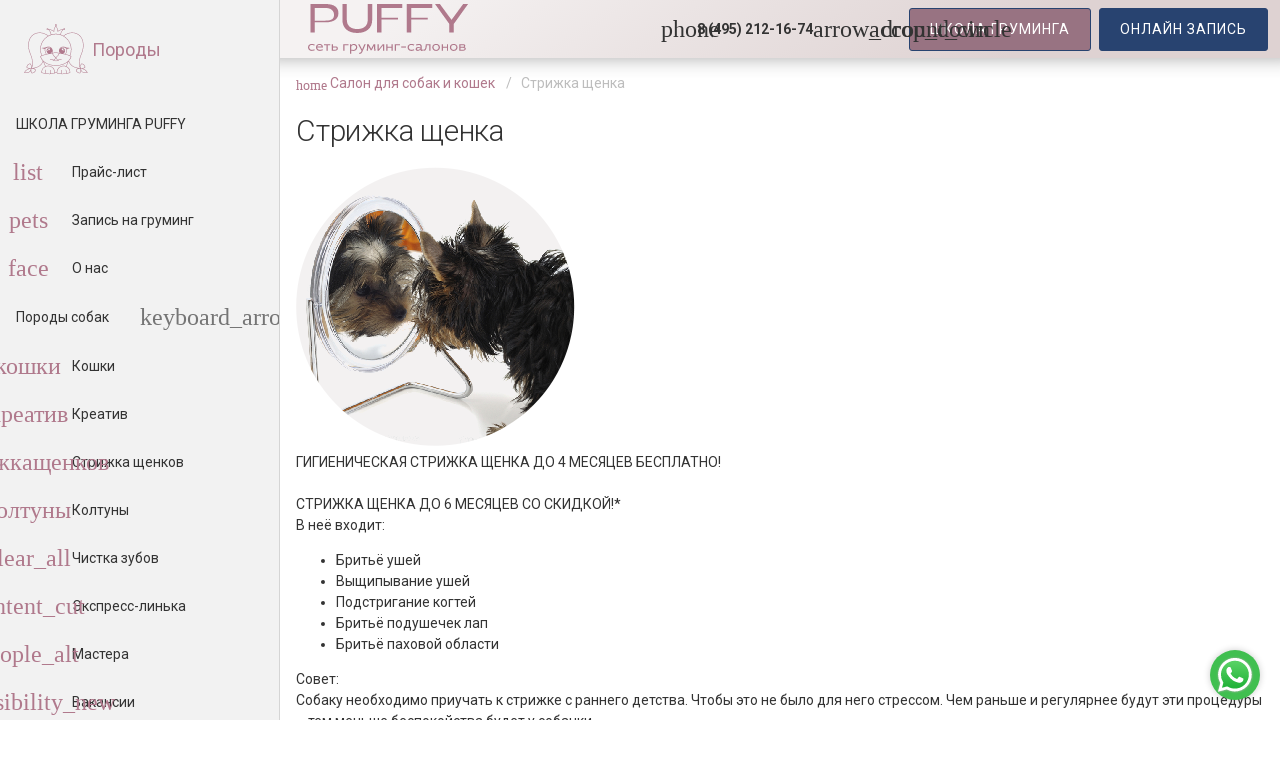

--- FILE ---
content_type: text/html; charset=UTF-8
request_url: https://puffy-groom.com/price/strizhka-schenka/
body_size: 19464
content:
<!DOCTYPE html>
<html lang="ru">
    <head>
		<meta http-equiv="Content-Type" content="text/html; charset=UTF-8" />
                <meta name="viewport" content="width=device-width, initial-scale=1, maximum-scale=1, minimum-scale=1, user-scalable=no, minimal-ui, viewport-fit=cover">
        <meta name="apple-mobile-web-app-capable" content="yes">
        <title>Стрижка щенка</title>
        <link rel="stylesheet" href="/local/templates/quasar/webpack-css/vendor91353d71409cf42b9ae2.css"><link rel="stylesheet" href="/local/templates/quasar/webpack-css/groom1be6ff015abfa416e025.css">                <link rel="stylesheet" href="/local/templates/quasar/css/styles.css?v=1.11.1762507543" />

        <meta name="sessid" content="13bcb402f29d05e047aa22b3949f109f">
        <meta name="site-id" content="s2">
        <meta name="key_yandex_sitekey" content="ysc1_WKWIdcCytWOhKR5gb1bkN9qq9DUEuCyUPdaBwerb62723b56">

		<meta name="robots" content="index, follow" />
<meta name="keywords" content="Груминг щенка в Москве, стрижка щенка в Москве, груминг щенка Перово, груминг щенка Профсоюзная, груминг щенка Молодежная, груминг щенка Отрадное, груминг щенка Октябрьское Поле" />
<meta name="description" content="Стрижка щенка в Москве. Приучать питомца к грумингу надо с раннего детства по этапам: сухая гигиена, затем гигиена с купанием, а уже после стрижка" />


        <script>
            // Заглушка.
			var bxStub = {
				ajax: {
					history: {},
					insertNode: function(){},
					insertToNode: function(){}
				},
				defer: function () {},
				ready: function () {}
			}
			try {
				if (!window.top.BX) {
					window.top.BX = bxStub;
				}
			} catch (e){
				console.warn(e);
				window.BX = bxStub;
            }

        </script>
		<script type="text/javascript" data-skip-moving="true">
    /* <![CDATA[ */
    var google_conversion_id = 1017983884;
    var google_conversion_label = "zCXoCLqNmmwQjOe05QM";
    var google_custom_params = window.google_tag_params;
    var google_remarketing_only = true;
    /* ]]> */
</script>
<script type="application/ld+json" data-skip-moving="true">
	{
		"@context" : "https://schema.org",
		"@type" : "LocalBusiness",
		"name" : "Puffy-Groom",
		"description": "Одежда для маленьких собак в Москве",
		"image" : "https://puffy-groom.com/sites/all/themes/basic/images/logo.png",
		"telephone" : "8 (495) 212-16-74",
		"email" : "groom@puffy-shop.ru",
		"address" : [
			{
				"@type" : "PostalAddress",
				"streetAddress" : "м. Щукинская, ул. Маршала Василевского, д. 17",
				"addressLocality" : "Москва",
				"addressCountry" : "Россия",
				"postalCode" : "123182"
			},
			{
				"@type" : "PostalAddress",
				"streetAddress" : "м. Профсоюзная, Нахимовский пр-т, д. 63 к.1",
				"addressLocality" : "Москва",
				"addressCountry" : "Россия",
				"postalCode" : "117335"
			},
			{
				"@type" : "PostalAddress",
				"streetAddress" : "м. Перово, ул. 1-я Владимирская, д. 39/12",
				"addressLocality" : "Москва",
				"addressCountry" : "Россия",
				"postalCode" : "111141"
			},
			{
				"@type" : "PostalAddress",
				"streetAddress" : "м. Отрадное, Алтуфьевское шоссе, д. 22",
				"addressLocality" : "Москва",
				"addressCountry" : "Россия",
				"postalCode" : "127562"
			}
		],
		"priceRange" : "RUB",
		"openingHours": "10:00-21:00",
		"url": "https://puffy-groom.com/"
	}
</script>
<script type="text/javascript" data-skip-moving="true">
    // Очищаем refferer
    if(history != undefined && history.state != undefined && history.state.referrer != undefined && history.state.referrer == "to_clear") {
        Object.defineProperty(document, "referrer", { get: function() { return ""; }});
    }
</script>
<!--<script type="text/javascript" data-skip-moving="true" async defer src="//www.googleadservices.com/pagead/conversion.js"></script>-->
<!-- Google Tag Manager -->
<script type="text/javascript" data-skip-moving="true">
    (function(w,d,s,l,i){w[l]=w[l]||[];w[l].push({'gtm.start':
            new Date().getTime(),event:'gtm.js'});var f=d.getElementsByTagName(s)[0],
        j=d.createElement(s),dl=l!='dataLayer'?'&l='+l:'';j.async=true;j.src=
        'https://www.googletagmanager.com/gtm.js?id='+i+dl;f.parentNode.insertBefore(j,f);
    })(window,document,'script','dataLayer','GTM-5ZDBW2L');
</script>
<!-- End Google Tag Manager -->
<script type="text/javascript">
	setTimeout(function(){
        !function(){var t=document.createElement("script");t.type="text/javascript",t.async=!0,t.src='https://vk.com/js/api/openapi.js?169',t.onload=function(){VK.Retargeting.Init("VK-RTRG-1346325-ccKG8"),VK.Retargeting.Hit()},document.head.appendChild(t)}();
	}, 4000);
</script><noscript><img src="https://vk.com/rtrg?p=VK-RTRG-1346325-ccKG8" style="position:fixed; left:-999px;" alt=""/></noscript>

<!-- Top.Mail.Ru counter -->
<script type="text/javascript">
	var _tmr = window._tmr || (window._tmr = []);
	_tmr.push({id: "3407394", type: "pageView", start: (new Date()).getTime()});
	(function (d, w, id) {
		if (d.getElementById(id)) return;
		var ts = d.createElement("script"); ts.type = "text/javascript"; ts.async = true; ts.id = id;
		ts.src = "https://top-fwz1.mail.ru/js/code.js";
		var f = function () {var s = d.getElementsByTagName("script")[0]; s.parentNode.insertBefore(ts, s);};
		if (w.opera == "[object Opera]") { d.addEventListener("DOMContentLoaded", f, false); } else { f(); }
	})(document, window, "tmr-code");
</script>
<noscript><div><img src="https://top-fwz1.mail.ru/counter?id=3407394;js=na" style="position:absolute;left:-9999px;" alt="Top.Mail.Ru" /></div></noscript>
<!-- /Top.Mail.Ru counter -->

                <meta name="theme-color" content="#fce7ba">
        <link rel="icon" href="/favicon.svg">
        <link rel="mask-icon" href="/mask-icon.svg" color="#af7a8b">        <link rel="apple-touch-icon" href="/apple-touch-icon.png">
        <link rel="manifest" href="/manifest.json">
    </head>
    <body class="q-header__body">
		<noscript>
	<div style="display:inline;"><img height="1" width="1" style="border-style:none;" alt="" src="//googleads.g.doubleclick.net/pagead/viewthroughconversion/1017983884/?value=1.00&amp;currency_code=RUB&amp;label=zCXoCLqNmmwQjOe05QM&amp;guid=ON&amp;script=0"/></div>
</noscript>
<!-- Google Tag Manager (noscript) -->
<noscript>
    <iframe loading="lazy" src="https://www.googletagmanager.com/ns.html?id=GTM-5ZDBW2L" height="0" width="0" style="display:none;visibility:hidden"></iframe>
</noscript>
<!-- End Google Tag Manager (noscript) -->        <div id="app">
            <div class="q-layout q-layout--standard">
                <header class="drawer-panel__toolbar q-header header fixed-top"
                        id="top-panel">
                    <div class="q-header__shadow"></div>
                    <div class="q-toolbar row no-wrap items-center">
                        <burger-btn data-vue-root></burger-btn>

                        <a href="/" class="logo q-btn q-btn-item non-selectable no-outline quasar-logo text-bold q-btn--flat q-btn--rectangle q-btn--actionable q-focusable q-hoverable q-btn--no-uppercase no-border-radius self-stretch">
                            <div tabindex="-1" class="q-focus-helper"></div>
                            <div class="q-btn__wrapper col row q-anchor--skip q-px-xs-sm q-px-sm-md">
                                <div class="q-btn__content text-center col items-center q-anchor--skip justify-center row no-wrap text-no-wrap">
                                    <div class="q-avatar doc-layout-avatar">
                                        <div class="q-avatar__content row flex-center overflow-hidden">
											<img src="/include/company-logo/images/logo-pink.svg" height="50" alt="Logo"/>                                        </div>
                                    </div>
                                </div>
                            </div>
                        </a>
						                        <div class="q-space">
							                        </div>
                        <div class="q-space">
                                                    </div>
						    <main-menu data-vue-root class="self-stretch row no-wrap"
               :initialize-menu='[{&quot;name&quot;:&quot;Прайс-лист&quot;,&quot;to&quot;:&quot;\/price\/&quot;,&quot;children&quot;:[]}]'
               :dense="$q.screen.width <= 1600"
               v-show="$q.screen.width > 1300">
    </main-menu>
    	<ul class="line-menu hidden" v-pre>
					<li class="line-menu__item">
				<a class="line-menu__link"
				   href="/price/">
					Прайс-лист				</a>
			</li>
			</ul>
<script id="menu-panel" type="application/json">
    {"menu":[{"icon":"phone","class":"comagic_phone","name":"8 (495) 212-16-74","to":false,"children":[{"icon":"phone","class":"link-external comagic_phone","target":"_blank","name":"Позвонить","to":"tel:+74952121674","children":[]},{"icon":"viber","iconClass":"puffy-icons puffy-icons_viber","class":"link-external","target":"_blank","name":"Viber","to":"viber:\/\/chat?number=79778081274","children":[]},{"icon":"whatsapp","iconClass":"puffy-icons puffy-icons_whatsapp","class":"link-external","target":"_blank","name":"WhatApp","to":"https:\/\/wa.clck.bar\/74952121674?text=%D0%97%D0%B4%D1%80%D0%B0%D0%B2%D1%81%D1%82%D0%B2%D1%83%D0%B9%D1%82%D0%B5.%20%D0%A3%20%D0%BC%D0%B5%D0%BD%D1%8F%20%D0%B2%D0%BE%D0%BF%D1%80%D0%BE%D1%81%20%D0%BF%D0%BE%20%D0%B3%D1%80%D1%83%D0%BC%D0%B8%D0%BD%D0%B3-%D1%83%D1%81%D0%BB%D1%83%D0%B3%D0%B0%D0%BC.","children":[]},{"icon":"phone_callback","name":"Заказать звонок","to":"#make_callback","children":[]},{"icon":"help","iconClass":"text-primary material-icons","name":"Задать вопрос","to":"#ask_question","children":[]},{"class":"text-bold","name":"Салоны","to":false,"children":[]},{"icon":"place","iconClass":"material-icons text-primary","name":"Молодёжная","to":"\/contacts#adr","children":[]},{"icon":"place","iconClass":"material-icons text-primary","name":"Октябрьское поле","to":"\/contacts#adr","children":[]},{"icon":"place","iconClass":"material-icons text-primary","name":"Профсоюзная","to":"\/contacts#adr","children":[]},{"icon":"place","iconClass":"material-icons text-primary","name":"Перово","to":"\/contacts#adr","children":[]},{"icon":"place","iconClass":"material-icons text-primary","name":"Отрадное","to":"\/contacts#adr","children":[]}]},{"icon":"account_circle","class":"auth-form__show_js","iconClass":"text-primary material-icons","name":"","to":false,"children":[]}]}</script>
<menu-panel data-vue-root-state="#menu-panel" :menu="menu" :dense="$q.screen.lt.sm"></menu-panel>
<a class="btn-primary q-header__btn sm-hide xs-hide q-mr-sm" style="background: #987382" href="http://school.puffy-groom.com/" target="_blank">
    Школа Груминга
</a>
<a class="btn-primary q-header__btn" href="/personal/appointments/schedule/" title="Записаться на стрижку">
	<span class="xs-hide">Онлайн</span>
	запись
</a>
												                    </div>
                </header>

                
<div class="hidden" id="cities-list">
    	<a>Домодедово</a>
    	<a>Бронницы</a>
    	<a>Жуковский</a>
    	<a>Дубна</a>
    	<a>Королев</a>
    	<a>Ивантеевка</a>
    	<a>Звенигород</a>
    	<a>Климовск</a>
    	<a>Реутов</a>
    	<a>Краснознаменск</a>
    	<a>Лобня</a>
    	<a>Лыткарино</a>
    	<a>Протвино</a>
    	<a>Пущино</a>
    	<a>Фрязино</a>
    	<a>Электросталь</a>
    	<a>Красноармейск</a>
    	<a>Рошаль</a>
    	<a>Орехово-Зуево</a>
    	<a>Юбилейный</a>
    	<a>Дзержинский</a>
    	<a>Коломна</a>
    	<a>Подольск</a>
    	<a>Долгопрудный</a>
    	<a>Химки</a>
    	<a>Серпухов</a>
    	<a>Балашиха</a>
    	<a>Городской округ Черноголовка</a>
    	<a>Электрогорск</a>
    	<a>Котельники</a>
    	<a>Лосино-Петровский</a>
    	<a>Волоколамск</a>
    	<a>Воскресенск</a>
    	<a>Яхрома</a>
    	<a>Дмитров</a>
    	<a>Егорьевск</a>
    	<a>Зарайск</a>
    	<a>Дедовск</a>
    	<a>Истра</a>
    	<a>Истра-1</a>
    	<a>Снегири</a>
    	<a>Кашира</a>
    	<a>Кашира-8</a>
    	<a>Ожерелье</a>
    	<a>Клин</a>
    	<a>Высоковск</a>
    	<a>Красногорск</a>
    	<a>Видное</a>
    	<a>Луховицы</a>
    	<a>Люберцы</a>
    	<a>Можайск</a>
    	<a>Мытищи</a>
    	<a>Наро-Фоминск</a>
    	<a>Верея</a>
    	<a>Апрелевка</a>
    	<a>Ногинск</a>
    	<a>Черноголовка</a>
    	<a>Старая Купавна</a>
    	<a>Электроугли</a>
    	<a>Кубинка</a>
    	<a>Голицыно</a>
    	<a>Одинцово</a>
    	<a>Дрезна</a>
    	<a>Ликино-Дулево</a>
    	<a>Куровское</a>
    	<a>Озеры</a>
    	<a>Павловский Посад</a>
    	<a>Пушкино</a>
    	<a>Раменское</a>
    	<a>Руза</a>
    	<a>Краснозаводск</a>
    	<a>Сергиев Посад</a>
    	<a>Хотьково</a>
    	<a>Пересвет</a>
    	<a>Сергиев Посад-7</a>
    	<a>Солнечногорск</a>
    	<a>Солнечногорск-7</a>
    	<a>Солнечногорск-30</a>
    	<a>Солнечногорск-25</a>
    	<a>Солнечногорск-2</a>
    	<a>Ступино</a>
    	<a>Талдом</a>
    	<a>Чехов-2</a>
    	<a>Чехов</a>
    	<a>Чехов-3</a>
    	<a>Чехов-8</a>
    	<a>Шатура</a>
    	<a>Щелково</a>
    	<a>Москва</a>
    	<a>Зеленоград</a>
    	<a>Троицк</a>
    	<a>Щербинка</a>
    	<a>Московский</a>
    	<a>Волосово</a>
    	<a>Бокситогорск</a>
    	<a>Пикалево</a>
    	<a>Сосновый Бор</a>
    	<a>Волхов</a>
    	<a>Новая Ладога</a>
    	<a>Сясьстрой</a>
    	<a>Сертолово</a>
    	<a>Всеволожск</a>
    	<a>Выборг</a>
    	<a>Каменногорск</a>
    	<a>Высоцк</a>
    	<a>Приморск</a>
    	<a>Светогорск</a>
    	<a>Коммунар</a>
    	<a>Гатчина</a>
    	<a>Ивангород</a>
    	<a>Кингисепп</a>
    	<a>Кириши</a>
    	<a>Шлиссельбург</a>
    	<a>Кировск</a>
    	<a>Отрадное</a>
    	<a>Лодейное Поле</a>
    	<a>Луга</a>
    	<a>Подпорожье</a>
    	<a>Приозерск</a>
    	<a>Сланцы</a>
    	<a>Тихвин</a>
    	<a>Любань</a>
    	<a>Никольское</a>
    	<a>Тосно</a>
    	<a>Санкт-Петербург</a>
    	<a>Зеленогорск</a>
    	<a>Кронштадт</a>
    	<a>Красное Село</a>
    	<a>Колпино</a>
    	<a>Сестрорецк</a>
    	<a>Пушкин</a>
    	<a>Павловск</a>
    	<a>Петергоф</a>
    	<a>Ломоносов</a>
    	<a>Лабытнанги</a>
    	<a>Салехард</a>
    	<a>Губкинский</a>
    	<a>Надым</a>
    	<a>Муравленко</a>
    	<a>Тарко-Сале</a>
    	<a>Новый Уренгой</a>
    	<a>Ноябрьск</a>
    	<a>Нарьян-Мар</a>
    	<a>Новодвинск</a>
    	<a>Северодвинск</a>
    	<a>Мирный</a>
    	<a>Архангельск</a>
    	<a>Коряжма</a>
    	<a>Вельск</a>
    	<a>Каргополь</a>
    	<a>Котлас</a>
    	<a>Сольвычегодск</a>
    	<a>Мезень</a>
    	<a>Няндома</a>
    	<a>Онега</a>
    	<a>Шенкурск</a>
    	<a>Иваново</a>
    	<a>Кохма</a>
    	<a>Гаврилов Посад</a>
    	<a>Заволжск</a>
    	<a>Вичуга</a>
    	<a>Кинешма</a>
    	<a>Наволоки</a>
    	<a>Комсомольск</a>
    	<a>Пучеж</a>
    	<a>Плес</a>
    	<a>Приволжск</a>
    	<a>Тейково</a>
    	<a>Родники</a>
    	<a>Шуя</a>
    	<a>Фурманов</a>
    	<a>Юрьевец</a>
    	<a>Южа</a>
    	<a>Белгород</a>
    	<a>Старый Оскол</a>
    	<a>Шебекино</a>
    	<a>Алексеевка</a>
    	<a>Губкин</a>
    	<a>Валуйки</a>
    	<a>Грайворон</a>
    	<a>Короча</a>
    	<a>Бирюч</a>
    	<a>Новый Оскол</a>
    	<a>Строитель</a>
    	<a>Калуга</a>
    	<a>Обнинск</a>
    	<a>Балабаново</a>
    	<a>Боровск</a>
    	<a>Ермолино</a>
    	<a>Боровск-1</a>
    	<a>Спас-Деменск</a>
    	<a>Кондрово</a>
    	<a>Кременки</a>
    	<a>Жуков</a>
    	<a>Белоусово</a>
    	<a>Жиздра</a>
    	<a>Сосенский</a>
    	<a>Козельск</a>
    	<a>Киров</a>
    	<a>Малоярославец</a>
    	<a>Людиново</a>
    	<a>Мещовск</a>
    	<a>Медынь</a>
    	<a>Сухиничи</a>
    	<a>Мосальск</a>
    	<a>Таруса</a>
    	<a>Юхнов</a>
    	<a>Юхнов-1</a>
    	<a>Юхнов-2</a>
    	<a>Кострома</a>
    	<a>Волгореченск</a>
    	<a>Буй</a>
    	<a>Галич</a>
    	<a>Мантурово</a>
    	<a>Макарьев</a>
    	<a>Кологрив</a>
    	<a>Нерехта</a>
    	<a>Нея</a>
    	<a>Солигалич</a>
    	<a>Чухлома</a>
    	<a>Шарья</a>
    	<a>Курск</a>
    	<a>Курчатов</a>
    	<a>Железногорск</a>
    	<a>Льгов</a>
    	<a>Щигры</a>
    	<a>Дмитриев</a>
    	<a>Обоянь</a>
    	<a>Рыльск</a>
    	<a>Суджа</a>
    	<a>Фатеж</a>
    	<a>Липецк</a>
    	<a>Елец</a>
    	<a>Грязи</a>
    	<a>Данков</a>
    	<a>Задонск</a>
    	<a>Лебедянь</a>
    	<a>Чаплыгин</a>
    	<a>Усмань</a>
    	<a>Орёл</a>
    	<a>Мценск</a>
    	<a>Ливны</a>
    	<a>Болхов</a>
    	<a>Дмитровск</a>
    	<a>Малоархангельск</a>
    	<a>Новосиль</a>
    	<a>Рязань</a>
    	<a>Сасово</a>
    	<a>Скопин</a>
    	<a>Касимов</a>
    	<a>Кораблино</a>
    	<a>Спас-Клепики</a>
    	<a>Михайлов</a>
    	<a>Новомичуринск</a>
    	<a>Рыбное</a>
    	<a>Ряжск</a>
    	<a>Спасск-Рязанский</a>
    	<a>Шацк</a>
    	<a>Десногорск</a>
    	<a>Смоленск</a>
    	<a>Вязьма</a>
    	<a>Велиж</a>
    	<a>Гагарин</a>
    	<a>Демидов</a>
    	<a>Дорогобуж</a>
    	<a>Духовщина</a>
    	<a>Ельня</a>
    	<a>Починок</a>
    	<a>Рудня</a>
    	<a>Рославль</a>
    	<a>Сычевка</a>
    	<a>Сафоново</a>
    	<a>Ярцево</a>
    	<a>Котовск</a>
    	<a>Моршанск</a>
    	<a>Тамбов</a>
    	<a>Кирсанов</a>
    	<a>Мичуринск</a>
    	<a>Уварово</a>
    	<a>Рассказово</a>
    	<a>Жердевка</a>
    	<a>Тверь</a>
    	<a>Нелидово</a>
    	<a>Торжок</a>
    	<a>Кимры</a>
    	<a>Ржев</a>
    	<a>Вышний Волочек</a>
    	<a>Андреаполь</a>
    	<a>Бежецк</a>
    	<a>Белый</a>
    	<a>Бологое</a>
    	<a>Весьегонск</a>
    	<a>Западная Двина</a>
    	<a>Зубцов</a>
    	<a>Калязин</a>
    	<a>Кашин</a>
    	<a>Конаково</a>
    	<a>Красный Холм</a>
    	<a>Кувшиново</a>
    	<a>Лихославль</a>
    	<a>Осташков</a>
    	<a>Старица</a>
    	<a>Торопец</a>
    	<a>Удомля</a>
    	<a>Тула</a>
    	<a>Донской</a>
    	<a>Алексин</a>
    	<a>Белев</a>
    	<a>Богородицк</a>
    	<a>Венев</a>
    	<a>Ефремов</a>
    	<a>Липки</a>
    	<a>Болохово</a>
    	<a>Киреевск</a>
    	<a>Кимовск</a>
    	<a>Новомосковск</a>
    	<a>Плавск</a>
    	<a>Суворов</a>
    	<a>Чекалин</a>
    	<a>Узловая</a>
    	<a>Советск</a>
    	<a>Щекино</a>
    	<a>Ясногорск</a>
    	<a>Ярославль</a>
    	<a>Переславль-Залесский</a>
    	<a>Гаврилов-Ям</a>
    	<a>Данилов</a>
    	<a>Любим</a>
    	<a>Мышкин</a>
    	<a>Ростов</a>
    	<a>Пошехонье</a>
    	<a>Рыбинск</a>
    	<a>Тутаев</a>
    	<a>Углич</a>
    	<a>Брянск</a>
    	<a>Клинцы</a>
    	<a>Сельцо</a>
    	<a>Новозыбков</a>
    	<a>Дятьково</a>
    	<a>Фокино</a>
    	<a>Жуковка</a>
    	<a>Злынка</a>
    	<a>Карачев</a>
    	<a>Мглин</a>
    	<a>Почеп</a>
    	<a>Севск</a>
    	<a>Стародуб</a>
    	<a>Сураж</a>
    	<a>Трубчевск</a>
    	<a>Унеча</a>
    	<a>Воронеж</a>
    	<a>Бобров</a>
    	<a>Воронеж-45</a>
    	<a>Нововоронеж</a>
    	<a>Богучар</a>
    	<a>Борисоглебск</a>
    	<a>Бутурлиновка</a>
    	<a>Калач</a>
    	<a>Лиски</a>
    	<a>Острогожск</a>
    	<a>Новохоперск</a>
    	<a>Павловск</a>
    	<a>Поворино</a>
    	<a>Россошь</a>
    	<a>Семилуки</a>
    	<a>Эртиль</a>
    	<a>Владимир</a>
    	<a>Гусь-Хрустальный</a>
    	<a>Ковров</a>
    	<a>Радужный</a>
    	<a>Александров</a>
    	<a>Струнино</a>
    	<a>Карабаново</a>
    	<a>Муром</a>
    	<a>Вязники</a>
    	<a>Гороховец</a>
    	<a>Камешково</a>
    	<a>Курлово</a>
    	<a>Киржач</a>
    	<a>Кольчугино</a>
    	<a>Меленки</a>
    	<a>Покров</a>
    	<a>Петушки</a>
    	<a>Костерево</a>
    	<a>Собинка</a>
    	<a>Лакинск</a>
    	<a>Судогда</a>
    	<a>Суздаль</a>
    	<a>Юрьев-Польский</a>
    	<a>Сыктывкар</a>
    	<a>Воркута</a>
    	<a>Вуктыл</a>
    	<a>Сосногорск</a>
    	<a>Печора</a>
    	<a>Усинск</a>
    	<a>Инта</a>
    	<a>Ухта</a>
    	<a>Емва</a>
    	<a>Микунь</a>
    	<a>Костомукша</a>
    	<a>Петрозаводск</a>
    	<a>Сортавала</a>
    	<a>Кемь</a>
    	<a>Кондопога</a>
    	<a>Лахденпохья</a>
    	<a>Беломорск</a>
    	<a>Медвежьегорск</a>
    	<a>Олонец</a>
    	<a>Пудож</a>
    	<a>Питкяранта</a>
    	<a>Суоярви</a>
    	<a>Сегежа</a>
    	<a>Череповец</a>
    	<a>Вологда</a>
    	<a>Белозерск</a>
    	<a>Бабаево</a>
    	<a>Великий Устюг</a>
    	<a>Красавино</a>
    	<a>Грязовец</a>
    	<a>Вытегра</a>
    	<a>Кириллов</a>
    	<a>Никольск</a>
    	<a>Кадников</a>
    	<a>Сокол</a>
    	<a>Тотьма</a>
    	<a>Устюжна</a>
    	<a>Харовск</a>
    	<a>Мурманск</a>
    	<a>Апатиты</a>
    	<a>Оленегорск</a>
    	<a>Заозерск</a>
    	<a>Островной</a>
    	<a>Полярные Зори</a>
    	<a>Кировск</a>
    	<a>Кандалакша</a>
    	<a>Мончегорск</a>
    	<a>Кола</a>
    	<a>Оленегорск-2</a>
    	<a>Ковдор</a>
    	<a>Оленегорск-4</a>
    	<a>Североморск</a>
    	<a>Оленегорск-1</a>
    	<a>Заполярный</a>
    	<a>Гаджиево</a>
    	<a>Полярный</a>
    	<a>Снежногорск</a>
    	<a>Калининград</a>
    	<a>Пионерский</a>
    	<a>Мамоново</a>
    	<a>Гвардейск</a>
    	<a>Советск</a>
    	<a>Багратионовск</a>
    	<a>Ладушкин</a>
    	<a>Светлый</a>
    	<a>Гурьевск</a>
    	<a>Неман</a>
    	<a>Зеленоградск</a>
    	<a>Краснознаменск</a>
    	<a>Гусев</a>
    	<a>Озерск</a>
    	<a>Нестеров</a>
    	<a>Правдинск</a>
    	<a>Полесск</a>
    	<a>Славск</a>
    	<a>Приморск</a>
    	<a>Балтийск</a>
    	<a>Черняховск</a>
    	<a>Светлогорск</a>
    	<a>Псков</a>
    	<a>Великие Луки</a>
    	<a>Великие Луки-1</a>
    	<a>Гдов</a>
    	<a>Дно</a>
    	<a>Невель</a>
    	<a>Новосокольники</a>
    	<a>Новоржев</a>
    	<a>Остров</a>
    	<a>Опочка</a>
    	<a>Печоры</a>
    	<a>Порхов</a>
    	<a>Пустошка</a>
    	<a>Пыталово</a>
    	<a>Себеж</a>
    	<a>Великий Новгород</a>
    	<a>Боровичи</a>
    	<a>Валдай</a>
    	<a>Малая Вишера</a>
    	<a>Окуловка</a>
    	<a>Пестово</a>
    	<a>Сольцы</a>
    	<a>Сольцы 2</a>
    	<a>Старая Русса</a>
    	<a>Чудово</a>
    	<a>Холм</a>
    	<a>Краснодар</a>
    	<a>Геленджик</a>
    	<a>Армавир</a>
    	<a>Горячий Ключ</a>
    	<a>Новороссийск</a>
    	<a>Сочи</a>
    	<a>Абинск</a>
    	<a>Анапа</a>
    	<a>Апшеронск</a>
    	<a>Хадыженск</a>
    	<a>Белореченск</a>
    	<a>Гулькевичи</a>
    	<a>Ейск</a>
    	<a>Кропоткин</a>
    	<a>Кореновск</a>
    	<a>Крымск</a>
    	<a>Курганинск</a>
    	<a>Лабинск</a>
    	<a>Новокубанск</a>
    	<a>Приморско-Ахтарск</a>
    	<a>Славянск-на-Кубани</a>
    	<a>Темрюк</a>
    	<a>Тимашевск</a>
    	<a>Тихорецк</a>
    	<a>Туапсе</a>
    	<a>Усть-Лабинск</a>
    	<a>Волгоград</a>
    	<a>Волжский</a>
    	<a>Камышин</a>
    	<a>Михайловка</a>
    	<a>Урюпинск</a>
    	<a>Фролово</a>
    	<a>Дубовка</a>
    	<a>Жирновск</a>
    	<a>Калач-на-Дону</a>
    	<a>Петров Вал</a>
    	<a>Котельниково</a>
    	<a>Котово</a>
    	<a>Ленинск</a>
    	<a>Николаевск</a>
    	<a>Новоаннинский</a>
    	<a>Палласовка</a>
    	<a>Серафимович</a>
    	<a>Краснослободск</a>
    	<a>Суровикино</a>
    	<a>Ростов-на-Дону</a>
    	<a>Волгодонск</a>
    	<a>Батайск</a>
    	<a>Гуково</a>
    	<a>Зверево</a>
    	<a>Каменск-Шахтинский</a>
    	<a>Донецк</a>
    	<a>Новочеркасск</a>
    	<a>Новошахтинск</a>
    	<a>Шахты</a>
    	<a>Таганрог</a>
    	<a>Азов</a>
    	<a>Аксай</a>
    	<a>Белая Калитва</a>
    	<a>Зерноград</a>
    	<a>Красный Сулин</a>
    	<a>Константиновск</a>
    	<a>Миллерово</a>
    	<a>Морозовск</a>
    	<a>Пролетарск</a>
    	<a>Сальск</a>
    	<a>Семикаракорск</a>
    	<a>Цимлянск</a>
    	<a>Астрахань</a>
    	<a>Знаменск</a>
    	<a>Ахтубинск</a>
    	<a>Ахтубинск-7</a>
    	<a>Камызяк</a>
    	<a>Нариманов</a>
    	<a>Харабали</a>
    	<a>Майкоп</a>
    	<a>Адыгейск</a>
    	<a>Элиста</a>
    	<a>Городовиковск</a>
    	<a>Лагань</a>
    	<a>Махачкала</a>
    	<a>Дербент</a>
    	<a>Кизилюрт</a>
    	<a>Дагестанские Огни</a>
    	<a>Избербаш</a>
    	<a>Южно-Сухокумск</a>
    	<a>Кизляр</a>
    	<a>Каспийск</a>
    	<a>Буйнакск</a>
    	<a>Хасавюрт</a>
    	<a>Нальчик</a>
    	<a>Майский</a>
    	<a>Прохладный</a>
    	<a>Баксан</a>
    	<a>Нарткала</a>
    	<a>Терек</a>
    	<a>Чегем</a>
    	<a>Тырныауз</a>
    	<a>Алагир</a>
    	<a>Владикавказ</a>
    	<a>Дигора</a>
    	<a>Моздок</a>
    	<a>Ардон</a>
    	<a>Беслан</a>
    	<a>Ставрополь</a>
    	<a>Ессентуки</a>
    	<a>Кисловодск</a>
    	<a>Железноводск</a>
    	<a>Невинномысск</a>
    	<a>Пятигорск</a>
    	<a>Лермонтов</a>
    	<a>Георгиевск</a>
    	<a>Благодарный</a>
    	<a>Буденновск</a>
    	<a>Ипатово</a>
    	<a>Изобильный</a>
    	<a>Новопавловск</a>
    	<a>Минеральные Воды</a>
    	<a>Нефтекумск</a>
    	<a>Новоалександровск</a>
    	<a>Светлоград</a>
    	<a>Зеленокумск</a>
    	<a>Михайловск</a>
    	<a>Магас</a>
    	<a>Назрань</a>
    	<a>Карабулак</a>
    	<a>Малгобек</a>
    	<a>Черкесск</a>
    	<a>Карачаевск</a>
    	<a>Теберда</a>
    	<a>Усть-Джегута</a>
    	<a>Грозный</a>
    	<a>Аргун</a>
    	<a>Гудермес</a>
    	<a>Урус-Мартан</a>
    	<a>Шали</a>
    	<a>Саранск</a>
    	<a>Ардатов</a>
    	<a>Ковылкино</a>
    	<a>Рузаевка</a>
    	<a>Инсар</a>
    	<a>Краснослободск</a>
    	<a>Темников</a>
    	<a>Казань</a>
    	<a>Набережные Челны</a>
    	<a>Агрыз</a>
    	<a>Азнакаево</a>
    	<a>Альметьевск</a>
    	<a>Арск</a>
    	<a>Бавлы</a>
    	<a>Бугульма</a>
    	<a>Буинск</a>
    	<a>Елабуга</a>
    	<a>Зеленодольск</a>
    	<a>Заинск</a>
    	<a>Лаишево</a>
    	<a>Лениногорск</a>
    	<a>Мамадыш</a>
    	<a>Менделеевск</a>
    	<a>Мензелинск</a>
    	<a>Нижнекамск</a>
    	<a>Нурлат</a>
    	<a>Болгар</a>
    	<a>Тетюши</a>
    	<a>Чистополь</a>
    	<a>Йошкар-Ола</a>
    	<a>Козьмодемьянск</a>
    	<a>Волжск</a>
    	<a>Звенигово</a>
    	<a>Киров</a>
    	<a>Кирс</a>
    	<a>Белая Холуница</a>
    	<a>Вятские Поляны</a>
    	<a>Сосновка</a>
    	<a>Зуевка</a>
    	<a>Кирово-Чепецк</a>
    	<a>Котельнич</a>
    	<a>Малмыж</a>
    	<a>Луза</a>
    	<a>Мураши</a>
    	<a>Омутнинск</a>
    	<a>Нолинск</a>
    	<a>Орлов</a>
    	<a>Слободской</a>
    	<a>Советск</a>
    	<a>Уржум</a>
    	<a>Яранск</a>
    	<a>Нижний Новгород</a>
    	<a>Дзержинск</a>
    	<a>Бор</a>
    	<a>Саров</a>
    	<a>Арзамас</a>
    	<a>Семенов</a>
    	<a>Выкса</a>
    	<a>Первомайск</a>
    	<a>Шахунья</a>
    	<a>Балахна</a>
    	<a>Богородск</a>
    	<a>Ветлуга</a>
    	<a>Володарск</a>
    	<a>Городец</a>
    	<a>Заволжье</a>
    	<a>Княгинино</a>
    	<a>Кстово</a>
    	<a>Лукоянов</a>
    	<a>Кулебаки</a>
    	<a>Лысково</a>
    	<a>Павлово</a>
    	<a>Ворсма</a>
    	<a>Горбатов</a>
    	<a>Навашино</a>
    	<a>Перевоз</a>
    	<a>Сергач</a>
    	<a>Урень</a>
    	<a>Чкаловск</a>
    	<a>Ижевск</a>
    	<a>Сарапул</a>
    	<a>Воткинск</a>
    	<a>Глазов</a>
    	<a>Можга</a>
    	<a>Камбарка</a>
    	<a>Чебоксары</a>
    	<a>Канаш</a>
    	<a>Алатырь</a>
    	<a>Шумерля</a>
    	<a>Новочебоксарск</a>
    	<a>Козловка</a>
    	<a>Мариинский Посад</a>
    	<a>Цивильск</a>
    	<a>Ядрин</a>
    	<a>Самара</a>
    	<a>Жигулевск</a>
    	<a>Тольятти</a>
    	<a>Чапаевск</a>
    	<a>Новокуйбышевск</a>
    	<a>Октябрьск</a>
    	<a>Отрадный</a>
    	<a>Похвистнево</a>
    	<a>Сызрань</a>
    	<a>Кинель</a>
    	<a>Нефтегорск</a>
    	<a>Пермь</a>
    	<a>Березники</a>
    	<a>Гремячинск</a>
    	<a>Александровск</a>
    	<a>Губаха</a>
    	<a>Добрянка</a>
    	<a>Кизел</a>
    	<a>Лысьва</a>
    	<a>Кунгур</a>
    	<a>Соликамск</a>
    	<a>Чайковский</a>
    	<a>Чусовой</a>
    	<a>Кудымкар</a>
    	<a>Верещагино</a>
    	<a>Чермоз</a>
    	<a>Горнозаводск</a>
    	<a>Красновишерск</a>
    	<a>Нытва</a>
    	<a>Оса</a>
    	<a>Оханск</a>
    	<a>Очер</a>
    	<a>Усолье</a>
    	<a>Чердынь</a>
    	<a>Чернушка</a>
    	<a>Краснокамск</a>
    	<a>Пенза</a>
    	<a>Спасск</a>
    	<a>Заречный</a>
    	<a>Кузнецк</a>
    	<a>Кузнецк-8</a>
    	<a>Кузнецк-12</a>
    	<a>Белинский</a>
    	<a>Сурск</a>
    	<a>Городище</a>
    	<a>Каменка</a>
    	<a>Нижний Ломов</a>
    	<a>Никольск</a>
    	<a>Сердобск</a>
    	<a>Оренбург</a>
    	<a>Новотроицк</a>
    	<a>Медногорск</a>
    	<a>Бузулук</a>
    	<a>Бугуруслан</a>
    	<a>Орск</a>
    	<a>Сорочинск</a>
    	<a>Кувандык</a>
    	<a>Гай</a>
    	<a>Ясный</a>
    	<a>Соль-Илецк</a>
    	<a>Абдулино</a>
    	<a>Уфа</a>
    	<a>Агидель</a>
    	<a>Октябрьский</a>
    	<a>Нефтекамск</a>
    	<a>Сибай</a>
    	<a>Кумертау</a>
    	<a>Салават</a>
    	<a>Межгорье</a>
    	<a>Стерлитамак</a>
    	<a>Баймак</a>
    	<a>Белебей</a>
    	<a>Белорецк</a>
    	<a>Бирск</a>
    	<a>Благовещенск</a>
    	<a>Ишимбай</a>
    	<a>Мелеуз</a>
    	<a>Туймазы</a>
    	<a>Учалы</a>
    	<a>Янаул</a>
    	<a>Давлеканово</a>
    	<a>Дюртюли</a>
    	<a>Ульяновск</a>
    	<a>Димитровград</a>
    	<a>Новоульяновск</a>
    	<a>Барыш</a>
    	<a>Инза</a>
    	<a>Сенгилей</a>
    	<a>Саратов</a>
    	<a>Балаково</a>
    	<a>Шиханы</a>
    	<a>Аткарск</a>
    	<a>Петровск</a>
    	<a>Красноармейск</a>
    	<a>Ртищево</a>
    	<a>Балашов</a>
    	<a>Вольск</a>
    	<a>Вольск-18</a>
    	<a>Хвалынск</a>
    	<a>Маркс</a>
    	<a>Пугачев</a>
    	<a>Энгельс-19</a>
    	<a>Энгельс-2</a>
    	<a>Энгельс</a>
    	<a>Аркадак</a>
    	<a>Ершов</a>
    	<a>Калининск</a>
    	<a>Красный Кут</a>
    	<a>Новоузенск</a>
    	<a>Тюмень</a>
    	<a>Тобольск</a>
    	<a>Заводоуковск</a>
    	<a>Ишим</a>
    	<a>Ялуторовск</a>
    	<a>Екатеринбург</a>
    	<a>Березовский</a>
    	<a>Асбест</a>
    	<a>Верхняя Пышма</a>
    	<a>Карпинск</a>
    	<a>Заречный</a>
    	<a>Ивдель</a>
    	<a>Краснотурьинск</a>
    	<a>Кировград</a>
    	<a>Качканар</a>
    	<a>Красноуральск</a>
    	<a>Лесной</a>
    	<a>Кушва</a>
    	<a>Новоуральск</a>
    	<a>Нижняя Тура</a>
    	<a>Первоуральск</a>
    	<a>Североуральск</a>
    	<a>Полевской</a>
    	<a>Ревда</a>
    	<a>Нижний Тагил</a>
    	<a>Каменск-Уральский</a>
    	<a>Ирбит</a>
    	<a>Красноуфимск</a>
    	<a>Алапаевск</a>
    	<a>Серов</a>
    	<a>Камышлов</a>
    	<a>Нижняя Салда</a>
    	<a>Волчанск</a>
    	<a>Среднеуральск</a>
    	<a>Верхний Тагил</a>
    	<a>Дегтярск</a>
    	<a>Тавда</a>
    	<a>Верхняя Тура</a>
    	<a>Артемовский</a>
    	<a>Богданович</a>
    	<a>Верхняя Салда</a>
    	<a>Верхотурье</a>
    	<a>Невьянск</a>
    	<a>Нижние Серги-3</a>
    	<a>Нижние Серги</a>
    	<a>Михайловск</a>
    	<a>Новая Ляля</a>
    	<a>Реж</a>
    	<a>Сухой Лог</a>
    	<a>Арамиль</a>
    	<a>Сысерть</a>
    	<a>Талица</a>
    	<a>Туринск</a>
    	<a>Курган</a>
    	<a>Шадринск</a>
    	<a>Далматово</a>
    	<a>Катайск</a>
    	<a>Куртамыш</a>
    	<a>Макушино</a>
    	<a>Петухово</a>
    	<a>Шумиха</a>
    	<a>Щучье</a>
    	<a>Когалым</a>
    	<a>Лангепас</a>
    	<a>Мегион</a>
    	<a>Ханты-Мансийск</a>
    	<a>Пыть-Ях</a>
    	<a>Нягань</a>
    	<a>Урай</a>
    	<a>Сургут</a>
    	<a>Покачи</a>
    	<a>Белоярский</a>
    	<a>Югорск</a>
    	<a>Нефтеюганск</a>
    	<a>Нижневартовск</a>
    	<a>Радужный</a>
    	<a>Советский</a>
    	<a>Лянтор</a>
    	<a>Челябинск</a>
    	<a>Верхний Уфалей</a>
    	<a>Златоуст</a>
    	<a>Карабаш</a>
    	<a>Копейск</a>
    	<a>Кыштым</a>
    	<a>Магнитогорск</a>
    	<a>Миасс</a>
    	<a>Озерск</a>
    	<a>Усть-Катав</a>
    	<a>Трехгорный</a>
    	<a>Снежинск</a>
    	<a>Южноуральск</a>
    	<a>Трехгорный-1</a>
    	<a>Троицк</a>
    	<a>Чебаркуль</a>
    	<a>Миньяр</a>
    	<a>Сим</a>
    	<a>Аша</a>
    	<a>Карталы</a>
    	<a>Юрюзань</a>
    	<a>Катав-Ивановск</a>
    	<a>Касли</a>
    	<a>Бакал</a>
    	<a>Сатка</a>
    	<a>Верхнеуральск</a>
    	<a>Куса</a>
    	<a>Нязепетровск</a>
    	<a>Пласт</a>
    	<a>Еманжелинск</a>
    	<a>Коркино</a>
    	<a>Саянск</a>
    	<a>Иркутск-45</a>
    	<a>Ангарск</a>
    	<a>Иркутск</a>
    	<a>Братск</a>
    	<a>Бодайбо</a>
    	<a>Зима</a>
    	<a>Усолье-Сибирское</a>
    	<a>Нижнеудинск</a>
    	<a>Тайшет</a>
    	<a>Тулун</a>
    	<a>Усть-Кут</a>
    	<a>Шелехов</a>
    	<a>Свирск</a>
    	<a>Черемхово</a>
    	<a>Усть-Илимск</a>
    	<a>Вихоревка</a>
    	<a>Киренск</a>
    	<a>Железногорск-Илимский</a>
    	<a>Алзамай</a>
    	<a>Слюдянка</a>
    	<a>Байкальск</a>
    	<a>Бирюсинск</a>
    	<a>Красноярск</a>
    	<a>Дивногорск</a>
    	<a>Железногорск</a>
    	<a>Бородино</a>
    	<a>Норильск</a>
    	<a>Лесосибирск</a>
    	<a>Зеленогорск</a>
    	<a>Ачинск</a>
    	<a>Боготол</a>
    	<a>Минусинск</a>
    	<a>Енисейск</a>
    	<a>Сосновоборск</a>
    	<a>Канск</a>
    	<a>Шарыпово</a>
    	<a>Назарово</a>
    	<a>Иланский</a>
    	<a>Кодинск</a>
    	<a>Артемовск</a>
    	<a>Заозерный</a>
    	<a>Игарка</a>
    	<a>Ужур</a>
    	<a>Уяр</a>
    	<a>Дудинка</a>
    	<a>Чита</a>
    	<a>Балей</a>
    	<a>Борзя</a>
    	<a>Краснокаменск</a>
    	<a>Могоча</a>
    	<a>Нерчинск</a>
    	<a>Петровск-Забайкальский</a>
    	<a>Сретенск</a>
    	<a>Хилок</a>
    	<a>Шилка</a>
    	<a>Анжеро-Судженск</a>
    	<a>Березовский</a>
    	<a>Киселевск</a>
    	<a>Калтан</a>
    	<a>Мыски</a>
    	<a>Осинники</a>
    	<a>Кемерово</a>
    	<a>Тайга</a>
    	<a>Ленинск-Кузнецкий</a>
    	<a>Новокузнецк</a>
    	<a>Полысаево</a>
    	<a>Прокопьевск</a>
    	<a>Юрга</a>
    	<a>Белово</a>
    	<a>Междуреченск</a>
    	<a>Гурьевск</a>
    	<a>Салаир</a>
    	<a>Мариинск</a>
    	<a>Таштагол</a>
    	<a>Топки</a>
    	<a>Новосибирск</a>
    	<a>Обь</a>
    	<a>Барабинск</a>
    	<a>Бердск</a>
    	<a>Куйбышев</a>
    	<a>Искитим</a>
    	<a>Татарск</a>
    	<a>Болотное</a>
    	<a>Карасук</a>
    	<a>Каргат</a>
    	<a>Купино</a>
    	<a>Тогучин</a>
    	<a>Черепаново</a>
    	<a>Чулым</a>
    	<a>Чулым-3</a>
    	<a>Омск</a>
    	<a>Исилькуль</a>
    	<a>Калачинск</a>
    	<a>Называевск</a>
    	<a>Тара</a>
    	<a>Тюкалинск</a>
    	<a>Томск</a>
    	<a>Кедровый</a>
    	<a>Северск</a>
    	<a>Асино</a>
    	<a>Стрежевой</a>
    	<a>Колпашево</a>
    	<a>Барнаул</a>
    	<a>Алейск</a>
    	<a>Бийск</a>
    	<a>Белокуриха</a>
    	<a>Рубцовск</a>
    	<a>Новоалтайск</a>
    	<a>Камень-на-Оби</a>
    	<a>Славгород</a>
    	<a>Заринск</a>
    	<a>Яровое</a>
    	<a>Змеиногорск</a>
    	<a>Горняк</a>
    	<a>Улан-Удэ</a>
    	<a>Северобайкальск</a>
    	<a>Закаменск</a>
    	<a>Бабушкин</a>
    	<a>Кяхта</a>
    	<a>Гусиноозерск</a>
    	<a>Абакан</a>
    	<a>Саяногорск</a>
    	<a>Черногорск</a>
    	<a>Абаза</a>
    	<a>Сорск</a>
    	<a>Ак-Довурак</a>
    	<a>Кызыл</a>
    	<a>Чадан</a>
    	<a>Туран</a>
    	<a>Шагонар</a>
    	<a>Горно-Алтайск</a>
    	<a>Хабаровск</a>
    	<a>Николаевск-на-Амуре</a>
    	<a>Комсомольск-на-Амуре</a>
    	<a>Советская Гавань</a>
    	<a>Бикин</a>
    	<a>Амурск</a>
    	<a>Вяземский</a>
    	<a>Благовещенск</a>
    	<a>Шимановск</a>
    	<a>Свободный</a>
    	<a>Райчихинск</a>
    	<a>Белогорск</a>
    	<a>Зея</a>
    	<a>Тында</a>
    	<a>Завитинск</a>
    	<a>Сковородино</a>
    	<a>Петропавловск-Камчатский</a>
    	<a>Вилючинск</a>
    	<a>Елизово</a>
    	<a>Магадан</a>
    	<a>Сусуман</a>
    	<a>Якутск</a>
    	<a>Алдан</a>
    	<a>Томмот</a>
    	<a>Нерюнгри</a>
    	<a>Верхоянск</a>
    	<a>Вилюйск</a>
    	<a>Ленск</a>
    	<a>Мирный</a>
    	<a>Удачный</a>
    	<a>Нюрба</a>
    	<a>Среднеколымск</a>
    	<a>Олекминск</a>
    	<a>Покровск</a>
    	<a>Владивосток</a>
    	<a>Арсеньев</a>
    	<a>Артем</a>
    	<a>Находка</a>
    	<a>Дальнегорск</a>
    	<a>Спасск-Дальний</a>
    	<a>Дальнереченск</a>
    	<a>Партизанск</a>
    	<a>Фокино</a>
    	<a>Большой Камень</a>
    	<a>Уссурийск</a>
    	<a>Лесозаводск</a>
    	<a>Южно-Сахалинск</a>
    	<a>Корсаков</a>
    	<a>Курильск</a>
    	<a>Анива</a>
    	<a>Макаров</a>
    	<a>Долинск</a>
    	<a>Северо-Курильск</a>
    	<a>Поронайск</a>
    	<a>Невельск</a>
    	<a>Оха</a>
    	<a>Холмск</a>
    	<a>Томари</a>
    	<a>Углегорск</a>
    	<a>Шахтерск</a>
    	<a>Александровск-Сахалинский</a>
    	<a>Биробиджан</a>
    	<a>Облучье</a>
    	<a>Певек</a>
    	<a>Билибино</a>
    	<a>Анадырь</a>
    	<a>Керчь</a>
    	<a>Судак</a>
    	<a>Саки</a>
    	<a>Красноперекопск</a>
    	<a>Армянск</a>
    	<a>Симферополь</a>
    	<a>Ялта</a>
    	<a>Алупка</a>
    	<a>Джанкой</a>
    	<a>Евпатория</a>
    	<a>Феодосия</a>
    	<a>Бахчисарай</a>
    	<a>Алушта</a>
    	<a>Белогорск</a>
    	<a>Старый Крым</a>
    	<a>Красноперекопск</a>
    	<a>Щелкино</a>
    	<a>Саки</a>
    	<a>Севастополь</a>
    	<a>Инкерман</a>
    </div>

<script>
	window.puffyGetCitiesList = function (){
		let citiesList = [];
		/** @type {HTMLElement} */
		let citiesListElement = document.getElementById('cities-list') || {children: []};
		for (let city of citiesListElement.children) {
			citiesList.push(city.textContent.trim());
		}
		return citiesList;
	}
</script>

<city-dialog id="city-dialog" detector-url="/local/components/fatfox/sxgeo/ajax.php"
			 :popular-cities="['Москва', 'Санкт-Петербург', 'Екатеринбург', 'Новосибирск', 'Ростов-на-Дону']">
</city-dialog>

                <div>
                    <div class="q-page-container view view-main">
						                        <div class="q-page drawer-panel__page page page-current"
                             data-name="/price/strizhka-schenka/"
                             data-title="Стрижка щенка">
                            <div class="page-content q-px-md">
								                                <div>
									
	<ul class="bread-crumbs" itemprop="http://schema.org/breadcrumb" itemscope itemtype="http://schema.org/BreadcrumbList">

			<li class="bread-crumbs__item bread-crumbs__item_back" itemprop="itemListElement" itemscope itemtype="http://schema.org/ListItem">
				<a class="text-primary" href="/" title="Салон для собак и кошек" itemprop="item">
					<span itemprop="name"><i class="material-icons">home</i>  Салон для собак и кошек</span>
				</a>
				<meta itemprop="position" content="1" />
			</li><li class="bread-crumbs__item bread-crumbs__item_last">Стрижка щенка</li></ul>                                </div>
								                                <h1 class="text-h2">Стрижка щенка</h1>
                                <img src="https://puffy-groom.com/sites/all/themes/basic/images/d1.png"><br>
 ГИГИЕНИЧЕСКАЯ СТРИЖКА ЩЕНКА ДО 4 МЕСЯЦЕВ&nbsp;БЕСПЛАТНО!<br>
 <br>
 СТРИЖКА ЩЕНКА ДО 6 МЕСЯЦЕВ СО СКИДКОЙ!*<br>
 В неё входит:<br>
<ul style="width: 215px;">
	<li>Бритьё ушей</li>
	<li>Выщипывание ушей</li>
	<li>Подстригание когтей</li>
	<li>Бритьё подушечек лап</li>
	<li>Бритьё паховой области</li>
</ul>
 Совет:<br>
 Собаку необходимо приучать к стрижке с раннего детства. Чтобы это не было для него стрессом. Чем раньше и регулярнее будут эти процедуры – тем меньше беспокойства будет у собачки.<br>
<p>
	 *Акция действует только для декоративных пород
</p>
 <br>
 <br>
 ЗАПИСЫВАЙТЕСЬ НА СТРИЖКУ!8 (495) 212-1674<br>
 <br>
 ГИГИЕНИЧЕСКАЯ СТРИЖКА ЩЕНКА ДО 4 МЕСЯЦЕВ.<br>
 БЕСПЛАТНО!<br>
 Салоны возле:<br>
 м.&nbsp;Перово,&nbsp;м.&nbsp;Профсоюзная,<br>
 м.&nbsp;Октябрьское поле, м.&nbsp;Отрадное, м. Молодежная<br>
 <br>
<h2>КОГДА И КАК СТРИЧЬ ЩЕНКА?</h2>
<p>
	 Первая стрижка очень важна для щенка! Слышали о собаках, которые боятся стричься или обрезать когти? Такие примеры сплошь и рядом – и всё это следствие ошибок, допущенных в детстве собаки, неумелыми руками.<br>
	 Собаку необходимо приучать к стрижке с раннего детства. Чтобы это не было для него стрессом. Чем раньше и регулярнее будут эти процедуры – тем меньше беспокойства будет у собачки. Если первая стрижка пройдёт удачно – безболезненно и приятно, то в будущем это избавит от многих хлопот.
</p>
 <img src="https://puffy-groom.com/sites/all/themes/basic/images/d5.png">СТРИЖКУ ДОЛЖНЫ ВЫПОЛНЯТЬ ПРОФЕССИОНАЛЫ:<br>
<ul>
	<li>Не поранить малыша</li>
	<li>Найти с собакой общий язык</li>
	<li>Использовать стерильный инструмент</li>
	<li>Применять профессиональную косметику</li>
</ul>
 <br>
 <img src="https://puffy-groom.com/sites/all/themes/basic/images/d3.png">НАМ МОЖНО ДОВЕРЯТЬ!<br>
 .
<ul>
	<li>Дипломированные специалисты</li>
	<li>Богатый опыт</li>
	<li>Тысячи довольных клиентов</li>
	<li>Внимание к собаке</li>
	<li>Дадим советы по уходу</li>
</ul>
 <br>
 <br>
 Важно!&nbsp;Не стоит пытаться самостоятельно стричь щенка или вызывать неопытного мастера на дом – одно неловкое движение и Ваш питомец будет бояться ножниц как огня. На косметике тоже лучше не экономить. Шерсть и кожу необходимо беречь с самого рождения животного. Детей же не моют взрослым шампунем?!<br>
 Модельная стрижка щенка до 6 месяцев –&nbsp;скидка 30%.<br>
 Также к стрижке рекомендуется питательная SPA маска для укрепления шерсти и питания кожи витаминами. Скидка 30% действует на все услуги зоосалона.<br>
 Полный перечень услуг смотрите в нашем&nbsp;<a href="https://puffy-groom.com/price">прайс-листе</a>.<br>
 <br></div>
<footer id="footer">
<div class="justify-between row q-my-lg q-mx-md items-start">
	<div>
		 <a href="/">
	<img src="/include/company-logo/images/logo-pink.svg" width="250" height="80" alt="Logo"/>
</a>
	</div>
	<div class="grid-columns_3">
		 	<a href="/chistka-zubov/">УЗ-чистка зубов</a>
	<a href="/express-linka/">Экспресс-линька</a>
	<a href="/trimming/">Тримминг</a>
	<a href="/ozonoterapiya/">Озонотерапия</a>
	<a href="/master/">Наши мастера</a>
	<a href="/breed/">Наши работы</a>
	<a href="/butique/">Бутик</a>
	<a href="/price/">Прайс-лист</a>
	<a href="/aktsii-v-puffy-groom/">Акции</a>
	<a href="/ekspress-linka-s-ukreplyayushchim-ukhodom/">Укрепляющий уход</a>
	<a href="/vosstanavlivayushchiy-ukhod-s-ozonoterapiey/">Уход для шпицев с алопецией</a>
	<a href="/ozdorovitelnyy-vosstanavlivayushchiy-ukhod/">Оздоровительный уход</a>
	<a href="http://school.puffy-groom.com/">Школа груминга</a>
	<a href="/rabota-groomer/">Приглашаем грумеров</a>
	<a href="/about/">О нас</a>
	<a href="/offer/">Оферта</a>
	<a href="/contacts/">Контакты</a>
	</div>
	<div>
		<div>
 <span class="text-bold">Запись на стрижку:</span>
			<div>
				 <a href="tel:+74952121674" class="comagic_phone">+7&nbsp;(495) 212-16-74</a>			</div>
		</div>
		<div class="q-my-md">
			<p class="text-h3 q-mb-xs">
				Наши салоны
			</p>
			<ul class="no-list reset-list">
				<li>Москва, Нахимовский пр-т, дом 63, к. 1.&nbsp;м Профсоюзная</li>
				<li>Москва, ул. Маршала Конева, 12. м Октябрьское поле</li>
				<li>Москва, ул. Перовская, дом 56/55. м Перово</li>
				<li>Москва, ул. Олонецкая, 4. м Владыкино, м Ботанический сад</li>
				<li>Москва, ул. Ельнинская, д. 20 к 1. м Молодежная</li>
				<li>Москва, ул. Никулинская, д. 12 к 1. м Юго-Западная, м Озерная</li>
				<li>Московская обл., Истринский район, д. Покровское, ул. Центральная, д. 48А</li>
			</ul>
		</div>
		<div class="q-mt-lg">
			 <!--noindex-->
<div class="row q-gutter-sm">
	<a href="https://vk.com/puffy_groom" target="_blank" rel="nofollow noopener">
		<img alt="" src="/include/social-links/images/vk.svg" width="40" height="40">
	</a>
	<a href="https://t.me/puffy_groom" target="_blank" rel="nofollow noopener">
		<img alt="" src="/include/social-links/images/telegram.svg" width="40" height="40">
	</a>
</div>
<!--/noindex-->		</div>
	</div>
</div>
<div class="q-px-md">
	<hr class="q-separator q-separator--horizontal">
</div>
<div class="q-py-lg text-primary">
	<div class="width-wrapper row justify-between">
		<div>
			© 2009 - 2026 Puffy-Groom
		</div>
	</div>
</div>
 </footer>
	</div>	</div>
<nav class="drawer-panel q-drawer q-drawer--left q-drawer--bordered q-drawer--standard fixed q-drawer--top-padding">
    <div class="side-menu drawer-panel__scrolled">
        <div class="side-menu__scroll">
            <div class="main-panel__sidebar-title text-h4 text-primary">
                <a class="reset-link" href="/breed/" style="display:flex;align-items:center;gap:8px">
	<img width="72"
		 alt="Маскот Puffy-Shop" 
		 src="/include/company-logo/images/dog-pink.svg"
		 height="60"
		 title="Puffy Shop"
		 align="bottom">
	<span>Породы</span>
</a>            </div>
                <div class="q-list" id="side-menu">
                        <a class="q-item row side-menu__plain-item" href="http://school.puffy-groom.com/">
                                        <div class="side-menu__item-sign">
                        ШКОЛА ГРУМИНГА PUFFY                    </div>
                </a>
                                    <a class="q-item row side-menu__plain-item" href="/price/">
                                            <div class="side-menu__item-avatar">
                                                            <i class="q-icon material-icons text-primary" data-icon="list"></i>
                                                    </div>
                                        <div class="side-menu__item-sign">
                        Прайс-лист                    </div>
                </a>
                                    <a class="q-item row side-menu__plain-item" href="/breed/">
                                            <div class="side-menu__item-avatar">
                                                            <i class="q-icon material-icons text-primary" data-icon="pets"></i>
                                                    </div>
                                        <div class="side-menu__item-sign">
                        Запись на груминг                    </div>
                </a>
                                    <a class="q-item row side-menu__plain-item" href="/about/">
                                            <div class="side-menu__item-avatar">
                                                            <i class="q-icon material-icons text-primary" data-icon="face"></i>
                                                    </div>
                                        <div class="side-menu__item-sign">
                        О нас                    </div>
                </a>
                                    <div class="side-menu__parent expansion-item">
                    <div class="side-menu__parent-header expansion-item__header">
                        
                        <div class="side-menu__item-sign">
                            Породы собак                        </div>

                        <div class="side-menu__toggle-btn">
                            <i class="q-expansion-item__toggle-icon q-icon notranslate"></i>
                        </div>
                    </div>

                    <div class="expansion-item__content">
                                                    <a class="q-item row side-menu__child" href="/breed/pekines/">

                                                                    <div class="side-menu__item-avatar">
                                                                                    <i class="q-icon puffy-dogs" data-icon="пекинес"></i>
                                                                            </div>
                                
                                <div class="side-menu__item-sign">
                                    Пекинес                                </div>
                            </a>
                                                    <a class="q-item row side-menu__child" href="/breed/dzhek-rassel/">

                                                                    <div class="side-menu__item-avatar">
                                                                                    <i class="q-icon puffy-dogs" data-icon="джекрассел"></i>
                                                                            </div>
                                
                                <div class="side-menu__item-sign">
                                    Джек-рассел                                </div>
                            </a>
                                                    <a class="q-item row side-menu__child" href="/breed/korgi/">

                                                                    <div class="side-menu__item-avatar">
                                                                                    <i class="q-icon puffy-dogs" data-icon="корги"></i>
                                                                            </div>
                                
                                <div class="side-menu__item-sign">
                                    Корги                                </div>
                            </a>
                                                    <a class="q-item row side-menu__child" href="/breed/siba-inu-akita-inu/">

                                                                    <div class="side-menu__item-avatar">
                                                                                    <i class="q-icon puffy-dogs" data-icon="сибаину"></i>
                                                                            </div>
                                
                                <div class="side-menu__item-sign">
                                    Сиба-ину, акита-ину                                </div>
                            </a>
                                                    <a class="q-item row side-menu__child" href="/breed/yorkshirskiy-terer/">

                                                                    <div class="side-menu__item-avatar">
                                                                                    <i class="q-icon puffy-dogs" data-icon="йорк"></i>
                                                                            </div>
                                
                                <div class="side-menu__item-sign">
                                    Йоркширский терьер, бивер                                </div>
                            </a>
                                                    <a class="q-item row side-menu__child" href="/breed/shpits/">

                                                                    <div class="side-menu__item-avatar">
                                                                                    <i class="q-icon puffy-dogs" data-icon="шпиц"></i>
                                                                            </div>
                                
                                <div class="side-menu__item-sign">
                                    Шпиц                                </div>
                            </a>
                                                    <a class="q-item row side-menu__child" href="/breed/shi-ttsu/">

                                                                    <div class="side-menu__item-avatar">
                                                                                    <i class="q-icon puffy-dogs" data-icon="шитцу"></i>
                                                                            </div>
                                
                                <div class="side-menu__item-sign">
                                    Ши-Тцу                                </div>
                            </a>
                                                    <a class="q-item row side-menu__child" href="/breed/malteze/">

                                                                    <div class="side-menu__item-avatar">
                                                                                    <i class="q-icon puffy-dogs" data-icon="мальтезе"></i>
                                                                            </div>
                                
                                <div class="side-menu__item-sign">
                                    Мальтезе                                </div>
                            </a>
                                                    <a class="q-item row side-menu__child" href="/breed/bishon/">

                                                                    <div class="side-menu__item-avatar">
                                                                                    <i class="q-icon puffy-dogs" data-icon="бишон"></i>
                                                                            </div>
                                
                                <div class="side-menu__item-sign">
                                    Бишон                                </div>
                            </a>
                                                    <a class="q-item row side-menu__child" href="/breed/vest-khaylend-uayt-terer/">

                                                                    <div class="side-menu__item-avatar">
                                                                                    <i class="q-icon puffy-dogs" data-icon="вестхайленд"></i>
                                                                            </div>
                                
                                <div class="side-menu__item-sign">
                                    Вест Хайленд Уайт Терьер                                </div>
                            </a>
                                                    <a class="q-item row side-menu__child" href="/breed/grifon/">

                                                                    <div class="side-menu__item-avatar">
                                                                                    <i class="q-icon puffy-dogs" data-icon="грифон"></i>
                                                                            </div>
                                
                                <div class="side-menu__item-sign">
                                    Гриффон                                </div>
                            </a>
                                                    <a class="q-item row side-menu__child" href="/breed/kitayskaya-khokhlataya-sobaka/">

                                                                    <div class="side-menu__item-avatar">
                                                                                    <i class="q-icon puffy-dogs" data-icon="китайскаяхохлатая "></i>
                                                                            </div>
                                
                                <div class="side-menu__item-sign">
                                    Китайская Хохлатая собака                                </div>
                            </a>
                                                    <a class="q-item row side-menu__child" href="/breed/papilon/">

                                                                    <div class="side-menu__item-avatar">
                                                                                    <i class="q-icon puffy-dogs" data-icon="папильон"></i>
                                                                            </div>
                                
                                <div class="side-menu__item-sign">
                                    Папильон                                </div>
                            </a>
                                                    <a class="q-item row side-menu__child" href="/breed/chikhuakhua/">

                                                                    <div class="side-menu__item-avatar">
                                                                                    <i class="q-icon puffy-dogs" data-icon="чихуахуа"></i>
                                                                            </div>
                                
                                <div class="side-menu__item-sign">
                                    Чихуахуа                                </div>
                            </a>
                                                    <a class="q-item row side-menu__child" href="/breed/spaniel/">

                                                                    <div class="side-menu__item-avatar">
                                                                                    <i class="q-icon puffy-dogs" data-icon="спаниель"></i>
                                                                            </div>
                                
                                <div class="side-menu__item-sign">
                                    Спаниель                                </div>
                            </a>
                                                    <a class="q-item row side-menu__child" href="/breed/mops-buldog/">

                                                                    <div class="side-menu__item-avatar">
                                                                                    <i class="q-icon puffy-dogs" data-icon="мопс"></i>
                                                                            </div>
                                
                                <div class="side-menu__item-sign">
                                    Мопс, Бульдог                                </div>
                            </a>
                                                    <a class="q-item row side-menu__child" href="/breed/foks-skotch-kern-i-dr-terery/">

                                                                    <div class="side-menu__item-avatar">
                                                                                    <i class="q-icon puffy-dogs" data-icon="фокс"></i>
                                                                            </div>
                                
                                <div class="side-menu__item-sign">
                                    Фокс, Скотч, Керн и др. терьеры                                </div>
                            </a>
                                                    <a class="q-item row side-menu__child" href="/breed/pudel/">

                                                                    <div class="side-menu__item-avatar">
                                                                                    <i class="q-icon puffy-dogs" data-icon="пудель"></i>
                                                                            </div>
                                
                                <div class="side-menu__item-sign">
                                    Пудель                                </div>
                            </a>
                                                    <a class="q-item row side-menu__child" href="/breed/shnautsen/">

                                                                    <div class="side-menu__item-avatar">
                                                                                    <i class="q-icon puffy-dogs" data-icon="шнауцен"></i>
                                                                            </div>
                                
                                <div class="side-menu__item-sign">
                                    Шнауцер                                </div>
                            </a>
                                                    <a class="q-item row side-menu__child" href="/breed/khaski-malamut-samoed-layka-i-dr/">

                                                                    <div class="side-menu__item-avatar">
                                                                                    <i class="q-icon puffy-dogs" data-icon="хаски"></i>
                                                                            </div>
                                
                                <div class="side-menu__item-sign">
                                    Хаски, Маламут, Самоед, Лайка и др.                                </div>
                            </a>
                                                    <a class="q-item row side-menu__child" href="/breed/labrador-retriver-kolli-i-dr/">

                                                                    <div class="side-menu__item-avatar">
                                                                                    <i class="q-icon puffy-dogs" data-icon="лабрадор"></i>
                                                                            </div>
                                
                                <div class="side-menu__item-sign">
                                    Лабрадор, Ретривер, Колли и др.                                </div>
                            </a>
                                                    <a class="q-item row side-menu__child" href="/breed/drugie-porody-sobak/">

                                                                    <div class="side-menu__item-avatar">
                                                                                    <i class="q-icon puffy-dogs" data-icon="другие"></i>
                                                                            </div>
                                
                                <div class="side-menu__item-sign">
                                    Другие породы собак                                </div>
                            </a>
                                            </div>

                </div>
                                    <a class="q-item row side-menu__plain-item" href="/breed/koshki/">
                                            <div class="side-menu__item-avatar">
                                                            <i class="q-icon puffy-dogs text-primary" data-icon="кошки"></i>
                                                    </div>
                                        <div class="side-menu__item-sign">
                        Кошки                    </div>
                </a>
                                    <a class="q-item row side-menu__plain-item" href="/breed/kreativ/">
                                            <div class="side-menu__item-avatar">
                                                            <i class="q-icon puffy-dogs text-primary" data-icon="креатив"></i>
                                                    </div>
                                        <div class="side-menu__item-sign">
                        Креатив                    </div>
                </a>
                                    <a class="q-item row side-menu__plain-item" href="/breed/strizhka-shchenkov/">
                                            <div class="side-menu__item-avatar">
                                                            <i class="q-icon puffy-dogs text-primary" data-icon="стрижкащенков"></i>
                                                    </div>
                                        <div class="side-menu__item-sign">
                        Стрижка щенков                    </div>
                </a>
                                    <a class="q-item row side-menu__plain-item" href="/breed/koltuny/">
                                            <div class="side-menu__item-avatar">
                                                            <i class="q-icon puffy-dogs text-primary" data-icon="колтуны"></i>
                                                    </div>
                                        <div class="side-menu__item-sign">
                        Колтуны                    </div>
                </a>
                        </div>
    <div class="q-list" id="side-bottom-menu">
                    <a class="side-menu__parent-header " href="/chistka-zubov/">
                                    <div class="side-menu__item-avatar">
                        <i class="q-icon material-icons text-primary" data-icon="clear_all"></i>
                    </div>
                                <div class="side-menu__item-sign">
                    Чистка зубов                </div>
            </a>
                    <a class="side-menu__parent-header " href="/express-linka/">
                                    <div class="side-menu__item-avatar">
                        <i class="q-icon material-icons text-primary" data-icon="content_cut"></i>
                    </div>
                                <div class="side-menu__item-sign">
                    Экспресс-линька                </div>
            </a>
                    <a class="side-menu__parent-header " href="/master/">
                                    <div class="side-menu__item-avatar">
                        <i class="q-icon material-icons text-primary" data-icon="people_alt"></i>
                    </div>
                                <div class="side-menu__item-sign">
                    Мастера                </div>
            </a>
                    <a class="side-menu__parent-header link-external" href="/rabota-groomer/">
                                    <div class="side-menu__item-avatar">
                        <i class="q-icon material-icons text-primary" data-icon="accessibility_new"></i>
                    </div>
                                <div class="side-menu__item-sign">
                    Вакансии                </div>
            </a>
                    <a class="side-menu__parent-header " href="/contacts">
                                    <div class="side-menu__item-avatar">
                        <i class="q-icon material-icons text-primary" data-icon="contact_support"></i>
                    </div>
                                <div class="side-menu__item-sign">
                    Контакты                </div>
            </a>
                    <a class="side-menu__parent-header " href="/otzyvy-o-salone/">
                                    <div class="side-menu__item-avatar">
                        <i class="q-icon material-icons text-primary" data-icon="rate_review"></i>
                    </div>
                                <div class="side-menu__item-sign">
                    Отзывы                </div>
            </a>
                    <a class="side-menu__parent-header " href="/butique/">
                                    <div class="side-menu__item-avatar">
                        <i class="q-icon material-icons text-primary" data-icon="storefront"></i>
                    </div>
                                <div class="side-menu__item-sign">
                    Бутик                </div>
            </a>
            </div>

<div data-drawer-panel-params="{}">

</div>
        </div>
    </div>
</nav>

		

<div data-web-form="make_callback" data-web-form-state='{"form_text_1":""}'>
	<q-dialog class="pointer-event-all" v-model="dialog">
		<div>
			<q-form ref="form" greedy action="/ajax/web-forms.php" @submit="onSubmit">
				<input type="hidden" name="sessid" id="sessid_1" value="13bcb402f29d05e047aa22b3949f109f" />				<input type="hidden" name="WEB_FORM_ID" value="1">
				<q-card class="q-pa-md">
					<q-btn class="absolute absolute-top-right cursor-pointer" icon="close" flat dense v-close-popup></q-btn>

											<q-card-section>
															<div class="text-h3">Заказать звонок</div>
														</q-card-section>
										<q-card-section>
														<component
										is="phone-input"
										type="text"
										label="Телефон"
										name="form_text_1"
										v-model="form_text_1"
																			:rules="[required]"
																		></component>
																			</q-card-section>
					<q-card-actions>
						<q-btn type="submit" color="positive" label="Сохранить"></q-btn>
					</q-card-actions>
				</q-card>

			</q-form>
		</div>
	</q-dialog>
</div>
		

<div data-web-form="ask_question" data-web-form-state='{"form_email_2":"","form_textarea_3":""}'>
	<q-dialog class="pointer-event-all" v-model="dialog">
		<div>
			<q-form ref="form" greedy action="/ajax/web-forms.php" @submit="onSubmit">
				<input type="hidden" name="sessid" id="sessid_3" value="13bcb402f29d05e047aa22b3949f109f" />				<input type="hidden" name="WEB_FORM_ID" value="2">
				<q-card class="q-pa-md">
					<q-btn class="absolute absolute-top-right cursor-pointer" icon="close" flat dense v-close-popup></q-btn>

											<q-card-section>
															<div class="text-h3">Задать вопрос</div>
														</q-card-section>
										<q-card-section>
														<component
										is="q-input"
										type="email"
										label="Ваш e-mail"
										name="form_email_2"
										v-model="form_email_2"
																			:rules="[required]"
																		></component>
																<component
										is="q-input"
										type="textarea"
										label="Ваш вопрос"
										name="form_textarea_3"
										v-model="form_textarea_3"
																			:rules="[required]"
																		></component>
																			</q-card-section>
					<q-card-actions>
						<q-btn type="submit" color="positive" label="Сохранить"></q-btn>
					</q-card-actions>
				</q-card>

			</q-form>
		</div>
	</q-dialog>
</div>




<div id="express-order">
	<express-order @completed="hideForm" v-model="isShown" :product="product" :navigate="navigate"></express-order>
</div>


<div class="overlay" v-show="isShown" style="display: none;" id="drawer-overlay" @click="onClick"></div>
<div id="auth-form">
	<keep-alive>
		<auth-form v-model="isShown" action="/ajax-all/auth.php?login=yes">
			<template v-slot:social>
				
                			</template>
            <template v-slot:bottom>
                <div class="row justify-between">
                    <q-btn v-close-popup="-1"
                           color="primary" type="a" no-caps flat dense
                           href="/register/">
                        Регистрация
                    </q-btn>
                    <q-btn v-close-popup="-1"
                           color="primary" type="a" no-caps flat dense
                           href="/auth/forgot-password/">
                        Забыли пароль?
                    </q-btn>
                </div>
                <div>
					                </div>
            </template>
		</auth-form>
	</keep-alive>
</div>
<script>
	try {
		window.BitrixOptions = JSON.parse('{"currencies":[{"CURRENCY":"RUB","LID":"ru","FORMAT_STRING":"# ₽","FULL_NAME":"Российский рубль","DEC_POINT":",","THOUSANDS_SEP":"&nbsp;","DECIMALS":2,"THOUSANDS_VARIANT":"B","HIDE_ZERO":"Y","CREATED_BY":null,"DATE_CREATE":"2020-03-30 23:21:59","MODIFIED_BY":"1","TIMESTAMP_X":"2020-08-23 16:36:00","TEMPLATE":{"SINGLE":"# ₽","PARTS":["#"," ₽"],"VALUE_INDEX":0}}],"webFormAliases":{"callback-dialog":"make_callback","question-modal":"ask_question"},"defaultImage":"\/include\/company-logo\/images\/watermark.png"}');
	} catch (e) {
		console.error('Bitrix options initialization failed');
	}
</script>

<script src="/local/analytics-js/jquery-3.6.0.min.js"></script>
<script>jQuery.noConflict();</script>
<script src="/local/templates/quasar/webpack-js/vendor.6d78fa6a594873bc4dd5.js"></script><script src="/local/templates/quasar/webpack-js/groom.6d78fa6a594873bc4dd5.js"></script>
<!-- CoMagic start -->
<script type="text/javascript">
    var __cs = __cs || [];
    __cs.push(["setCsAccount", "peXaiLhmsvBlg4gM_qDpWC5tVHBg6hpu"]);
    __cs.push(["setCsHost", "//server.comagic.ru/comagic"]);
</script>
<script type="text/javascript" async src="//app.comagic.ru/static/cs.min.js"></script>
<!-- CoMagic end -->

<!-- Yandex.Metrika counter -->
<script type="text/javascript">
    setTimeout(function(){
        (function (m, e, t, r, i, k, a) {
            m[i] = m[i] || function () {
                (m[i].a = m[i].a || []).push(arguments)
            };
            m[i].l = 1 * new Date();
            k = e.createElement(t), a = e.getElementsByTagName(t)[0], k.async = 1, k.src = r, a.parentNode.insertBefore(k, a)
        })
        (window, document, "script", "https://mc.yandex.ru/metrika/tag.js", "ym");

        ym("21640606", "init", {
            clickmap: true,
            trackLinks: true,
            accurateTrackBounce: true,
            webvisor: true,
            ecommerce: "dataLayer",
            params: {
                __ym: {
                    "ymCmsPlugin": {
                        "cms": "1c-bitrix",
                        "cmsVersion": "21.900.0",
                        "pluginVersion": "1.0.2"
                    }
                }
            }
        });
    }, 1500);
</script>
<noscript>
    <div><img src="https://mc.yandex.ru/watch/21640606" style="position:absolute; left:-9999px;" alt=""/>
    </div>
</noscript>
<!-- /Yandex.Metrika counter -->
<script>window.dataLayer = window.dataLayer || [];</script>

<a href="https://wa.me/+74952121674?text=%D0%97%D0%B4%D1%80%D0%B0%D0%B2%D1%81%D1%82%D0%B2%D1%83%D0%B9%D1%82%D0%B5!%20%D0%A3%20%D0%BC%D0%B5%D0%BD%D1%8F%20%D0%B2%D0%BE%D0%BF%D1%80%D0%BE%D1%81%20%D0%BF%D0%BE%20%D0%B3%D1%80%D1%83%D0%BC%D0%B8%D0%BD%D0%B3%20%D1%83%D1%81%D0%BB%D1%83%D0%B3%D0%B0%D0%BC" target="_blank" class="whatsapp-float-button"></a>


<script async src="https://af.click.ru/af.js?id=18760"></script>

</body>
</html>

--- FILE ---
content_type: text/css
request_url: https://puffy-groom.com/local/templates/quasar/webpack-css/groom1be6ff015abfa416e025.css
body_size: 29031
content:
@import url(https://fonts.googleapis.com/css?family=Roboto:300,400,700&display=swap&subset=cyrillic);
@font-face{font-family:swiper-icons;src:url("data:application/font-woff;charset=utf-8;base64, [base64]//wADZ2x5ZgAAAywAAADMAAAD2MHtryVoZWFkAAABbAAAADAAAAA2E2+eoWhoZWEAAAGcAAAAHwAAACQC9gDzaG10eAAAAigAAAAZAAAArgJkABFsb2NhAAAC0AAAAFoAAABaFQAUGG1heHAAAAG8AAAAHwAAACAAcABAbmFtZQAAA/gAAAE5AAACXvFdBwlwb3N0AAAFNAAAAGIAAACE5s74hXjaY2BkYGAAYpf5Hu/j+W2+MnAzMYDAzaX6QjD6/4//Bxj5GA8AuRwMYGkAPywL13jaY2BkYGA88P8Agx4j+/8fQDYfA1AEBWgDAIB2BOoAeNpjYGRgYNBh4GdgYgABEMnIABJzYNADCQAACWgAsQB42mNgYfzCOIGBlYGB0YcxjYGBwR1Kf2WQZGhhYGBiYGVmgAFGBiQQkOaawtDAoMBQxXjg/wEGPcYDDA4wNUA2CCgwsAAAO4EL6gAAeNpj2M0gyAACqxgGNWBkZ2D4/wMA+xkDdgAAAHjaY2BgYGaAYBkGRgYQiAHyGMF8FgYHIM3DwMHABGQrMOgyWDLEM1T9/w8UBfEMgLzE////P/5//f/V/xv+r4eaAAeMbAxwIUYmIMHEgKYAYjUcsDAwsLKxc3BycfPw8jEQA/[base64]/uznmfPFBNODM2K7MTQ45YEAZqGP81AmGGcF3iPqOop0r1SPTaTbVkfUe4HXj97wYE+yNwWYxwWu4v1ugWHgo3S1XdZEVqWM7ET0cfnLGxWfkgR42o2PvWrDMBSFj/IHLaF0zKjRgdiVMwScNRAoWUoH78Y2icB/yIY09An6AH2Bdu/UB+yxopYshQiEvnvu0dURgDt8QeC8PDw7Fpji3fEA4z/PEJ6YOB5hKh4dj3EvXhxPqH/SKUY3rJ7srZ4FZnh1PMAtPhwP6fl2PMJMPDgeQ4rY8YT6Gzao0eAEA409DuggmTnFnOcSCiEiLMgxCiTI6Cq5DZUd3Qmp10vO0LaLTd2cjN4fOumlc7lUYbSQcZFkutRG7g6JKZKy0RmdLY680CDnEJ+UMkpFFe1RN7nxdVpXrC4aTtnaurOnYercZg2YVmLN/d/gczfEimrE/fs/bOuq29Zmn8tloORaXgZgGa78yO9/cnXm2BpaGvq25Dv9S4E9+5SIc9PqupJKhYFSSl47+Qcr1mYNAAAAeNptw0cKwkAAAMDZJA8Q7OUJvkLsPfZ6zFVERPy8qHh2YER+3i/BP83vIBLLySsoKimrqKqpa2hp6+jq6RsYGhmbmJqZSy0sraxtbO3sHRydnEMU4uR6yx7JJXveP7WrDycAAAAAAAH//wACeNpjYGRgYOABYhkgZgJCZgZNBkYGLQZtIJsFLMYAAAw3ALgAeNolizEKgDAQBCchRbC2sFER0YD6qVQiBCv/H9ezGI6Z5XBAw8CBK/m5iQQVauVbXLnOrMZv2oLdKFa8Pjuru2hJzGabmOSLzNMzvutpB3N42mNgZGBg4GKQYzBhYMxJLMlj4GBgAYow/P/PAJJhLM6sSoWKfWCAAwDAjgbRAAB42mNgYGBkAIIbCZo5IPrmUn0hGA0AO8EFTQAA") format("woff");font-weight:400;font-style:normal}:root{--swiper-theme-color:#007aff}.swiper-container{margin-left:auto;margin-right:auto;position:relative;overflow:hidden;list-style:none;padding:0;z-index:1}.swiper-container-vertical>.swiper-wrapper{flex-direction:column}.swiper-wrapper{position:relative;width:100%;height:100%;z-index:1;display:flex;transition-property:transform;box-sizing:initial}.swiper-container-android .swiper-slide,.swiper-wrapper{transform:translateZ(0)}.swiper-container-multirow>.swiper-wrapper{flex-wrap:wrap}.swiper-container-multirow-column>.swiper-wrapper{flex-wrap:wrap;flex-direction:column}.swiper-container-free-mode>.swiper-wrapper{transition-timing-function:ease-out;margin:0 auto}.swiper-slide{flex-shrink:0;width:100%;height:100%;position:relative;transition-property:transform}.swiper-slide-invisible-blank{visibility:hidden}.swiper-container-autoheight,.swiper-container-autoheight .swiper-slide{height:auto}.swiper-container-autoheight .swiper-wrapper{align-items:flex-start;transition-property:transform,height}.swiper-container-3d{perspective:1200px}.swiper-container-3d .swiper-cube-shadow,.swiper-container-3d .swiper-slide,.swiper-container-3d .swiper-slide-shadow-bottom,.swiper-container-3d .swiper-slide-shadow-left,.swiper-container-3d .swiper-slide-shadow-right,.swiper-container-3d .swiper-slide-shadow-top,.swiper-container-3d .swiper-wrapper{transform-style:preserve-3d}.swiper-container-3d .swiper-slide-shadow-bottom,.swiper-container-3d .swiper-slide-shadow-left,.swiper-container-3d .swiper-slide-shadow-right,.swiper-container-3d .swiper-slide-shadow-top{position:absolute;left:0;top:0;width:100%;height:100%;pointer-events:none;z-index:10}.swiper-container-3d .swiper-slide-shadow-left{background-image:linear-gradient(270deg,rgba(0,0,0,.5),transparent)}.swiper-container-3d .swiper-slide-shadow-right{background-image:linear-gradient(90deg,rgba(0,0,0,.5),transparent)}.swiper-container-3d .swiper-slide-shadow-top{background-image:linear-gradient(0deg,rgba(0,0,0,.5),transparent)}.swiper-container-3d .swiper-slide-shadow-bottom{background-image:linear-gradient(180deg,rgba(0,0,0,.5),transparent)}.swiper-container-css-mode>.swiper-wrapper{overflow:auto;scrollbar-width:none;-ms-overflow-style:none}.swiper-container-css-mode>.swiper-wrapper::-webkit-scrollbar{display:none}.swiper-container-css-mode>.swiper-wrapper>.swiper-slide{scroll-snap-align:start start}.swiper-container-horizontal.swiper-container-css-mode>.swiper-wrapper{scroll-snap-type:x mandatory}.swiper-container-vertical.swiper-container-css-mode>.swiper-wrapper{scroll-snap-type:y mandatory}.swiper-lazy-preloader{width:42px;height:42px;position:absolute;left:50%;top:50%;margin-left:-21px;margin-top:-21px;z-index:10;transform-origin:50%;animation:swiper-preloader-spin 1s linear infinite;box-sizing:border-box;border-radius:50%;border:4px solid var(--swiper-preloader-color,var(--swiper-theme-color));border-top:4px solid transparent}.swiper-lazy-preloader-white{--swiper-preloader-color:#fff}.swiper-lazy-preloader-black{--swiper-preloader-color:#000}@keyframes swiper-preloader-spin{to{transform:rotate(1turn)}}:root{--swiper-navigation-size:44px}.swiper-button-next,.swiper-button-prev{position:absolute;top:50%;width:calc(var(--swiper-navigation-size)/44*27);height:var(--swiper-navigation-size);margin-top:calc(-1*var(--swiper-navigation-size)/2);z-index:10;cursor:pointer;display:flex;align-items:center;justify-content:center;color:var(--swiper-navigation-color,var(--swiper-theme-color))}.swiper-button-next.swiper-button-disabled,.swiper-button-prev.swiper-button-disabled{opacity:.35;cursor:auto;pointer-events:none}.swiper-button-next:after,.swiper-button-prev:after{font-family:swiper-icons;font-size:var(--swiper-navigation-size);text-transform:none!important;letter-spacing:0;text-transform:none;font-variant:normal;line-height:1}.swiper-button-prev,.swiper-container-rtl .swiper-button-next{left:10px;right:auto}.swiper-button-prev:after,.swiper-container-rtl .swiper-button-next:after{content:"prev"}.swiper-button-next,.swiper-container-rtl .swiper-button-prev{right:10px;left:auto}.swiper-button-next:after,.swiper-container-rtl .swiper-button-prev:after{content:"next"}.swiper-button-lock{display:none}.swiper-pagination{position:absolute;text-align:center;transition:opacity .3s;transform:translateZ(0);z-index:10}.swiper-pagination.swiper-pagination-hidden{opacity:0}.swiper-container-horizontal>.swiper-pagination-bullets,.swiper-pagination-custom,.swiper-pagination-fraction{bottom:10px;left:0;width:100%}.swiper-pagination-bullets-dynamic{overflow:hidden;font-size:0}.swiper-pagination-bullets-dynamic .swiper-pagination-bullet{transform:scale(.33);position:relative}.swiper-pagination-bullets-dynamic .swiper-pagination-bullet-active,.swiper-pagination-bullets-dynamic .swiper-pagination-bullet-active-main{transform:scale(1)}.swiper-pagination-bullets-dynamic .swiper-pagination-bullet-active-prev{transform:scale(.66)}.swiper-pagination-bullets-dynamic .swiper-pagination-bullet-active-prev-prev{transform:scale(.33)}.swiper-pagination-bullets-dynamic .swiper-pagination-bullet-active-next{transform:scale(.66)}.swiper-pagination-bullets-dynamic .swiper-pagination-bullet-active-next-next{transform:scale(.33)}.swiper-pagination-bullet{width:8px;height:8px;display:inline-block;border-radius:100%;background:#000;opacity:.2}button.swiper-pagination-bullet{border:none;margin:0;padding:0;box-shadow:none;-webkit-appearance:none;appearance:none}.swiper-pagination-clickable .swiper-pagination-bullet{cursor:pointer}.swiper-pagination-bullet-active{opacity:1;background:var(--swiper-pagination-color,var(--swiper-theme-color))}.swiper-container-vertical>.swiper-pagination-bullets{right:10px;top:50%;transform:translate3d(0,-50%,0)}.swiper-container-vertical>.swiper-pagination-bullets .swiper-pagination-bullet{margin:6px 0;display:block}.swiper-container-vertical>.swiper-pagination-bullets.swiper-pagination-bullets-dynamic{top:50%;transform:translateY(-50%);width:8px}.swiper-container-vertical>.swiper-pagination-bullets.swiper-pagination-bullets-dynamic .swiper-pagination-bullet{display:inline-block;transition:transform .2s,top .2s}.swiper-container-horizontal>.swiper-pagination-bullets .swiper-pagination-bullet{margin:0 4px}.swiper-container-horizontal>.swiper-pagination-bullets.swiper-pagination-bullets-dynamic{left:50%;transform:translateX(-50%);white-space:nowrap}.swiper-container-horizontal>.swiper-pagination-bullets.swiper-pagination-bullets-dynamic .swiper-pagination-bullet{transition:transform .2s,left .2s}.swiper-container-horizontal.swiper-container-rtl>.swiper-pagination-bullets-dynamic .swiper-pagination-bullet{transition:transform .2s,right .2s}.swiper-pagination-progressbar{background:rgba(0,0,0,.25);position:absolute}.swiper-pagination-progressbar .swiper-pagination-progressbar-fill{background:var(--swiper-pagination-color,var(--swiper-theme-color));position:absolute;left:0;top:0;width:100%;height:100%;transform:scale(0);transform-origin:left top}.swiper-container-rtl .swiper-pagination-progressbar .swiper-pagination-progressbar-fill{transform-origin:right top}.swiper-container-horizontal>.swiper-pagination-progressbar,.swiper-container-vertical>.swiper-pagination-progressbar.swiper-pagination-progressbar-opposite{width:100%;height:4px;left:0;top:0}.swiper-container-horizontal>.swiper-pagination-progressbar.swiper-pagination-progressbar-opposite,.swiper-container-vertical>.swiper-pagination-progressbar{width:4px;height:100%;left:0;top:0}.swiper-pagination-lock{display:none}.swiper-zoom-container{width:100%;height:100%;display:flex;justify-content:center;align-items:center;text-align:center}.swiper-zoom-container>canvas,.swiper-zoom-container>img,.swiper-zoom-container>svg{max-width:100%;max-height:100%;object-fit:contain}.swiper-slide-zoomed{cursor:move}.swiper-button-disabled.swiper-button-disabled{pointer-events:auto;cursor:not-allowed}
*,:after,:before{box-sizing:inherit;-webkit-tap-highlight-color:transparent;-moz-tap-highlight-color:transparent}#q-app,body,html{width:100%;direction:ltr}body.platform-ios.within-iframe,body.platform-ios.within-iframe #q-app{width:100px;min-width:100%}body,html{margin:0;box-sizing:border-box}article,aside,details,figcaption,figure,footer,header,main,menu,nav,section,summary{display:block}abbr[title]{border-bottom:none;text-decoration:underline;-webkit-text-decoration:underline dotted;text-decoration:underline dotted}img{border-style:none}svg:not(:root){overflow:hidden}code,kbd,pre,samp{font-family:monospace,monospace;font-size:1em}hr{box-sizing:initial;height:0;overflow:visible}button,input,optgroup,select,textarea{font:inherit;font-family:inherit;margin:0}optgroup{font-weight:700}button,input,select{overflow:visible;text-transform:none}button::-moz-focus-inner,input::-moz-focus-inner{border:0;padding:0}button:-moz-focusring,input:-moz-focusring{outline:1px dotted ButtonText}fieldset{padding:.35em .75em .625em}legend{box-sizing:border-box;color:inherit;display:table;max-width:100%;padding:0;white-space:normal}progress{vertical-align:initial}textarea{overflow:auto}input[type=search]{-webkit-appearance:textfield}input[type=search]::-webkit-search-cancel-button,input[type=search]::-webkit-search-decoration{-webkit-appearance:none}select[multiple]{overflow:revert}*,:after,:before{box-sizing:border-box}.q-icon{line-height:1;width:1em;height:1em;letter-spacing:normal;text-transform:none;white-space:nowrap;word-wrap:normal;direction:ltr;text-align:center;position:relative;box-sizing:initial}.q-icon:after,.q-icon:before{width:100%;height:100%;display:flex!important;align-items:center;justify-content:center}.q-icon>svg{width:100%;height:100%}.material-icons,.material-icons-outlined,.material-icons-round,.material-icons-sharp,.q-icon{-webkit-user-select:none;user-select:none;cursor:inherit;font-size:inherit;display:inline-flex;align-items:center;justify-content:center;vertical-align:middle}.q-panel,.q-panel>div{height:100%;width:100%}.q-panel-parent{overflow:hidden;position:relative}.q-badge{background-color:#b0798c;background-color:var(--q-color-primary);color:#fff;padding:2px 6px;border-radius:4px;font-size:12px;line-height:12px;font-weight:400;vertical-align:initial}.q-badge--single-line{white-space:nowrap}.q-badge--multi-line{word-break:break-all;word-wrap:break-word}.q-badge--floating{position:absolute;top:-4px;right:-3px;cursor:inherit}.q-badge--transparent{opacity:.8}.q-badge--outline{background-color:initial;border:1px solid}.q-btn{display:inline-flex;flex-direction:column;align-items:stretch;position:relative;outline:0;border:0;vertical-align:middle;padding:0;font-size:14px;line-height:1.715em;text-decoration:none;color:inherit;background:transparent;font-weight:500;text-transform:uppercase;text-align:center;width:auto;height:auto}.q-btn .q-icon,.q-btn .q-spinner{font-size:1.715em}.q-btn.disabled{opacity:.7!important}.q-btn__wrapper{padding:4px 16px;min-height:2.572em;border-radius:inherit;width:100%;height:100%}.q-btn__wrapper:before{content:"";display:block;position:absolute;left:0;right:0;top:0;bottom:0;border-radius:inherit;box-shadow:0 1px 5px rgba(0,0,0,.2),0 2px 2px rgba(0,0,0,.14),0 3px 1px -2px rgba(0,0,0,.12)}.q-btn--actionable{cursor:pointer}.q-btn--actionable.q-btn--standard .q-btn__wrapper:before{transition:box-shadow .3s cubic-bezier(.25,.8,.5,1)}.q-btn--actionable.q-btn--standard.q-btn--active .q-btn__wrapper:before,.q-btn--actionable.q-btn--standard:active .q-btn__wrapper:before{box-shadow:0 3px 5px -1px rgba(0,0,0,.2),0 5px 8px rgba(0,0,0,.14),0 1px 14px rgba(0,0,0,.12)}.q-btn--no-uppercase{text-transform:none}.q-btn--rectangle{border-radius:3px}.q-btn--outline{background:transparent!important}.q-btn--outline .q-btn__wrapper:before{border:1px solid}.q-btn--push{border-radius:7px}.q-btn--push .q-btn__wrapper:before{border-bottom:3px solid rgba(0,0,0,.15)}.q-btn--push.q-btn--actionable{transition:transform .3s cubic-bezier(.25,.8,.5,1)}.q-btn--push.q-btn--actionable .q-btn__wrapper:before{transition:top .3s cubic-bezier(.25,.8,.5,1),bottom .3s cubic-bezier(.25,.8,.5,1),border-bottom-width .3s cubic-bezier(.25,.8,.5,1)}.q-btn--push.q-btn--actionable.q-btn--active,.q-btn--push.q-btn--actionable:active{transform:translateY(2px)}.q-btn--push.q-btn--actionable.q-btn--active .q-btn__wrapper:before,.q-btn--push.q-btn--actionable:active .q-btn__wrapper:before{border-bottom-width:0}.q-btn--rounded{border-radius:28px}.q-btn--round{border-radius:50%}.q-btn--round .q-btn__wrapper{padding:0;min-width:3em;min-height:3em}.q-btn--flat .q-btn__wrapper:before,.q-btn--outline .q-btn__wrapper:before,.q-btn--unelevated .q-btn__wrapper:before{box-shadow:none}.q-btn--dense .q-btn__wrapper{padding:.285em;min-height:2em}.q-btn--dense.q-btn--round .q-btn__wrapper{padding:0;min-height:2.4em;min-width:2.4em}.q-btn--dense .on-left{margin-right:6px}.q-btn--dense .on-right{margin-left:6px}.q-btn--fab-mini .q-icon,.q-btn--fab .q-icon{font-size:24px}.q-btn--fab .q-icon{margin:auto}.q-btn--fab .q-btn__wrapper{padding:16px;min-height:56px;min-width:56px}.q-btn--fab-mini .q-btn__wrapper{padding:8px;min-height:40px;min-width:40px}.q-btn__content{transition:opacity .3s;z-index:0}.q-btn__content--hidden{opacity:0;pointer-events:none}.q-btn__progress{border-radius:inherit;z-index:0}.q-btn__progress-indicator{z-index:-1;transform:translateX(-100%);background:hsla(0,0%,100%,.25)}.q-btn__progress--dark .q-btn__progress-indicator{background:rgba(0,0,0,.2)}.q-btn--flat .q-btn__progress-indicator,.q-btn--outline .q-btn__progress-indicator{opacity:.2;background:currentColor}.q-btn-group{border-radius:3px;box-shadow:0 1px 5px rgba(0,0,0,.2),0 2px 2px rgba(0,0,0,.14),0 3px 1px -2px rgba(0,0,0,.12);vertical-align:middle}.q-btn-group>.q-btn-item{border-radius:inherit;align-self:stretch}.q-btn-group>.q-btn-item .q-btn__wrapper:before{box-shadow:none}.q-btn-group>.q-btn-item .q-badge--floating{right:0}.q-btn-group>.q-btn-group{box-shadow:none}.q-btn-group>.q-btn-group:first-child>.q-btn:first-child{border-top-left-radius:inherit;border-bottom-left-radius:inherit}.q-btn-group>.q-btn-group:last-child>.q-btn:last-child{border-top-right-radius:inherit;border-bottom-right-radius:inherit}.q-btn-group>.q-btn-group:not(:first-child)>.q-btn:first-child .q-btn__wrapper:before{border-left:0}.q-btn-group>.q-btn-group:not(:last-child)>.q-btn:last-child .q-btn__wrapper:before{border-right:0}.q-btn-group>.q-btn-item:not(:last-child){border-top-right-radius:0;border-bottom-right-radius:0}.q-btn-group>.q-btn-item:not(:first-child){border-top-left-radius:0;border-bottom-left-radius:0}.q-btn-group>.q-btn-item.q-btn--standard .q-btn__wrapper:before{z-index:-1}.q-btn-group--push{border-radius:7px}.q-btn-group--push>.q-btn--push.q-btn--actionable{transform:none}.q-btn-group--push>.q-btn--push.q-btn--actionable .q-btn__wrapper{transition:margin-top .3s cubic-bezier(.25,.8,.5,1),margin-bottom .3s cubic-bezier(.25,.8,.5,1),box-shadow .3s cubic-bezier(.25,.8,.5,1)}.q-btn-group--push>.q-btn--push.q-btn--actionable.q-btn--active .q-btn__wrapper,.q-btn-group--push>.q-btn--push.q-btn--actionable:active .q-btn__wrapper{margin-top:2px;margin-bottom:-2px}.q-btn-group--rounded{border-radius:28px}.q-btn-group--flat,.q-btn-group--outline,.q-btn-group--unelevated{box-shadow:none}.q-btn-group--outline>.q-separator{display:none}.q-btn-group--outline>.q-btn-item+.q-btn-item .q-btn__wrapper:before{border-left:0}.q-btn-group--outline>.q-btn-item:not(:last-child) .q-btn__wrapper:before{border-right:0}.q-btn-group--stretch{align-self:stretch;border-radius:0}.q-btn-group--glossy>.q-btn-item{background-image:linear-gradient(180deg,hsla(0,0%,100%,.3),hsla(0,0%,100%,0) 50%,rgba(0,0,0,.12) 51%,rgba(0,0,0,.04))!important}.q-btn-group--spread>.q-btn-group{display:flex!important}.q-btn-group--spread>.q-btn-group>.q-btn-item:not(.q-btn-dropdown__arrow-container),.q-btn-group--spread>.q-btn-item{width:auto;min-width:0;max-width:100%;flex:10000 1 0%}.q-chip{vertical-align:middle;border-radius:16px;outline:0;position:relative;height:2em;max-width:100%;margin:4px;background:#e0e0e0;color:rgba(0,0,0,.87);font-size:14px;padding:.5em .9em}.q-chip--colored .q-chip__icon,.q-chip--dark .q-chip__icon{color:inherit}.q-chip--outline{background:transparent!important;border:1px solid}.q-chip .q-avatar{font-size:2em;margin-left:-.45em;margin-right:.2em;border-radius:16px}.q-chip--selected .q-avatar{display:none}.q-chip__icon{color:rgba(0,0,0,.54);font-size:1.5em;margin:-.2em}.q-chip__icon--left{margin-right:.2em}.q-chip__icon--right{margin-left:.2em}.q-chip__icon--remove{margin-left:.1em;margin-right:-.5em;opacity:.6;outline:0}.q-chip__icon--remove:focus,.q-chip__icon--remove:hover{opacity:1}.q-chip__content{white-space:nowrap}.q-chip--dense{border-radius:12px;padding:0 .4em;height:1.5em}.q-chip--dense .q-avatar{font-size:1.5em;margin-left:-.27em;margin-right:.1em;border-radius:12px}.q-chip--dense .q-chip__icon{font-size:1.25em}.q-chip--dense .q-chip__icon--left{margin-right:.195em}.q-chip--dense .q-chip__icon--remove{margin-right:-.25em}.q-chip--square{border-radius:4px}.q-chip--square .q-avatar{border-radius:3px 0 0 3px}body.desktop .q-chip--clickable:focus{box-shadow:0 1px 3px rgba(0,0,0,.2),0 1px 1px rgba(0,0,0,.14),0 2px 1px -1px rgba(0,0,0,.12)}.q-expansion-item__border{opacity:0}.q-expansion-item__toggle-icon{position:relative;transition:transform .3s}.q-expansion-item__toggle-icon--rotated{transform:rotate(180deg)}.q-expansion-item__toggle-focus{width:1em!important;height:1em!important;position:relative!important}.q-expansion-item__toggle-focus+.q-expansion-item__toggle-icon{margin-top:-1em}.q-expansion-item--standard.q-expansion-item--expanded>div>.q-expansion-item__border{opacity:1}.q-expansion-item--popup{transition:padding .5s}.q-expansion-item--popup>.q-expansion-item__container{border:1px solid rgba(0,0,0,.12)}.q-expansion-item--popup>.q-expansion-item__container>.q-separator{display:none}.q-expansion-item--popup.q-expansion-item--collapsed{padding:0 15px}.q-expansion-item--popup.q-expansion-item--expanded{padding:15px 0}.q-expansion-item--popup.q-expansion-item--expanded+.q-expansion-item--popup.q-expansion-item--expanded{padding-top:0}.q-expansion-item--popup.q-expansion-item--collapsed:not(:first-child)>.q-expansion-item__container{border-top-width:0}.q-expansion-item--popup.q-expansion-item--expanded+.q-expansion-item--popup.q-expansion-item--collapsed>.q-expansion-item__container{border-top-width:1px}.q-expansion-item__content>.q-card{box-shadow:none;border-radius:0}.q-expansion-item--expanded+.q-expansion-item--expanded>div>.q-expansion-item__border--top,.q-expansion-item:first-child>div>.q-expansion-item__border--top,.q-expansion-item:last-child>div>.q-expansion-item__border--bottom{opacity:0}.q-expansion-item--expanded .q-textarea--autogrow textarea{animation:q-expansion-done 0s}@keyframes q-expansion-done{0%{--q-exp-done:1}}.q-field__bottom{padding-top:2px}.q-form,.q-img{position:relative}.q-img{width:100%;display:inline-block;vertical-align:middle}.q-img__loading .q-spinner{font-size:50px}.q-img__image{border-radius:inherit;background-repeat:no-repeat}.q-img__content{overflow:hidden;border-radius:inherit}.q-img__content>div{position:absolute;padding:16px;color:#fff;background:rgba(0,0,0,.47)}.q-img--menu .q-img__image{pointer-events:none}.q-img--menu .q-img__image>img{pointer-events:all;opacity:0}.q-img--menu .q-img__content{pointer-events:none}.q-img--menu .q-img__content>div{pointer-events:all}.q-item{min-height:48px;padding:8px 16px;color:inherit;transition:color .3s,background-color .3s}.q-item__section--side{color:#757575;align-items:flex-start;padding-right:16px;width:auto;min-width:0;max-width:100%}.q-item__section--side>.q-icon{font-size:24px}.q-item__section--side>.q-avatar{font-size:40px}.q-item__section--avatar{color:inherit;min-width:56px}.q-item__section--thumbnail img{width:100px;height:56px}.q-item__section--nowrap{white-space:nowrap}.q-item>.q-focus-helper+.q-item__section--thumbnail,.q-item>.q-item__section--thumbnail:first-child{margin-left:-16px}.q-item>.q-item__section--thumbnail:last-of-type{margin-right:-16px}.q-item__label{line-height:1.2em!important;max-width:100%}.q-item__label--overline{color:rgba(0,0,0,.7)}.q-item__label--caption{color:rgba(0,0,0,.54)}.q-item__label--header{color:#757575;padding:16px;font-size:.875rem;line-height:1.25rem;letter-spacing:.01786em}.q-list--padding .q-item__label--header,.q-separator--spaced+.q-item__label--header{padding-top:8px}.q-item__label+.q-item__label{margin-top:4px}.q-item__section--main{width:auto;min-width:0;max-width:100%;flex:10000 1 0%}.q-item__section--main+.q-item__section--main{margin-left:8px}.q-item__section--main~.q-item__section--side{align-items:flex-end;padding-right:0;padding-left:16px}.q-item__section--main.q-item__section--thumbnail{margin-left:0;margin-right:-16px}.q-list--bordered{border:1px solid rgba(0,0,0,.12)}.q-list--separator>.q-item-type+.q-item-type,.q-list--separator>.q-virtual-scroll__content>.q-item-type+.q-item-type{border-top:1px solid rgba(0,0,0,.12)}.q-list--padding{padding:8px 0}.q-item--dense,.q-list--dense>.q-item{min-height:32px;padding:2px 16px}.q-list--dark.q-list--separator>.q-item-type+.q-item-type,.q-list--dark.q-list--separator>.q-virtual-scroll__content>.q-item-type+.q-item-type{border-top-color:hsla(0,0%,100%,.28)}.q-item--dark,.q-list--dark{color:#fff;border-color:hsla(0,0%,100%,.28)}.q-item--dark .q-item__section--side:not(.q-item__section--avatar),.q-list--dark .q-item__section--side:not(.q-item__section--avatar){color:hsla(0,0%,100%,.7)}.q-item--dark .q-item__label--header,.q-list--dark .q-item__label--header{color:hsla(0,0%,100%,.64)}.q-item--dark .q-item__label--caption,.q-item--dark .q-item__label--overline,.q-list--dark .q-item__label--caption,.q-list--dark .q-item__label--overline{color:hsla(0,0%,100%,.8)}.q-item{position:relative}.q-item--active,.q-item.q-router-link--active{color:#b0798c;color:var(--q-color-primary)}.q-layout{width:100%}.q-layout-container{position:relative;width:100%;height:100%}.q-layout-container .q-layout{min-height:100%}.q-layout-container>div{transform:translateZ(0)}.q-layout-container>div>div{min-height:0;max-height:100%}.q-layout__shadow{width:100%}.q-layout__shadow:after{content:"";position:absolute;top:0;right:0;bottom:0;left:0;box-shadow:0 0 10px 2px rgba(0,0,0,.2),0 0 10px rgba(0,0,0,.24)}.q-layout__section--marginal{background-color:#b0798c;background-color:var(--q-color-primary);color:#fff}.q-header--hidden{transform:translateY(-110%)}.q-header--bordered{border-bottom:1px solid rgba(0,0,0,.12)}.q-header .q-layout__shadow{bottom:-10px}.q-header .q-layout__shadow:after{bottom:10px}.q-footer--hidden{transform:translateY(110%)}.q-footer--bordered{border-top:1px solid rgba(0,0,0,.12)}.q-footer .q-layout__shadow{top:-10px}.q-footer .q-layout__shadow:after{top:10px}.q-footer,.q-header{z-index:2000}.q-drawer{position:absolute;top:0;bottom:0;background:#fff;z-index:1000}.q-drawer--on-top{z-index:3000}.q-drawer--left{left:0;transform:translateX(-100%)}.q-drawer--left.q-drawer--bordered{border-right:1px solid rgba(0,0,0,.12)}.q-drawer--left .q-layout__shadow{left:10px;right:-10px}.q-drawer--left .q-layout__shadow:after{right:10px}.q-drawer--right{right:0;transform:translateX(100%)}.q-drawer--right.q-drawer--bordered{border-left:1px solid rgba(0,0,0,.12)}.q-drawer--right .q-layout__shadow{left:-10px}.q-drawer--right .q-layout__shadow:after{left:10px}.q-drawer-container:not(.q-drawer--mini-animate) .q-drawer--mini{padding:0!important}.q-drawer-container:not(.q-drawer--mini-animate) .q-drawer--mini .q-item,.q-drawer-container:not(.q-drawer--mini-animate) .q-drawer--mini .q-item__section{text-align:center;justify-content:center;padding-left:0;padding-right:0;min-width:0}.q-drawer--mini .q-expansion-item__content,.q-drawer--mini .q-mini-drawer-hide,.q-drawer-container:not(.q-drawer--mini-animate) .q-drawer--mini .q-item__label,.q-drawer-container:not(.q-drawer--mini-animate) .q-drawer--mini .q-item__section--main,.q-drawer-container:not(.q-drawer--mini-animate) .q-drawer--mini .q-item__section--side~.q-item__section--side{display:none}.q-drawer--mini-animate .q-drawer__content{overflow-x:hidden;white-space:nowrap}.q-drawer--mobile .q-mini-drawer-hide,.q-drawer--mobile .q-mini-drawer-only,.q-drawer--standard .q-mini-drawer-only{display:none}.q-drawer__backdrop{z-index:2999!important;will-change:background-color}.q-drawer__opener{z-index:2001;height:100%;width:15px;-webkit-user-select:none;user-select:none}.q-footer,.q-header,.q-layout,.q-page{position:relative}.q-page-sticky--shrink{pointer-events:none}.q-page-sticky--shrink>div{display:inline-block;pointer-events:auto}body.q-ios-padding .q-layout--standard .q-drawer--top-padding .q-drawer__content,body.q-ios-padding .q-layout--standard .q-header>.q-tabs:first-child .q-tabs-head,body.q-ios-padding .q-layout--standard .q-header>.q-toolbar:first-child{min-height:70px;padding-top:env(safe-area-inset-top);min-height:calc(env(safe-area-inset-top) + 50px)}body.q-ios-padding .q-layout--standard .q-drawer--top-padding .q-drawer__content,body.q-ios-padding .q-layout--standard .q-footer>.q-tabs:last-child .q-tabs-head,body.q-ios-padding .q-layout--standard .q-footer>.q-toolbar:last-child{padding-bottom:env(safe-area-inset-bottom);min-height:calc(env(safe-area-inset-bottom) + 50px)}.q-body--layout-animate .q-drawer__backdrop{transition:background-color .12s!important}.q-body--layout-animate .q-drawer{transition:transform .12s,width .12s,top .12s,bottom .12s!important}.q-body--layout-animate .q-layout__section--marginal{transition:transform .12s,left .12s,right .12s!important}.q-body--layout-animate .q-page-container{transition:padding-top .12s,padding-right .12s,padding-bottom .12s,padding-left .12s!important}.q-body--layout-animate .q-page-sticky{transition:transform .12s,left .12s,right .12s,top .12s,bottom .12s!important}body:not(.q-body--layout-animate) .q-layout--prevent-focus{visibility:hidden}.q-body--drawer-toggle{overflow-x:hidden!important}@media (max-width:599px){.q-layout-padding{padding:8px}}@media (min-width:600px) and (max-width:1439px){.q-layout-padding{padding:16px}}@media (min-width:1440px){.q-layout-padding{padding:24px}}body.body--dark .q-drawer,body.body--dark .q-footer,body.body--dark .q-header{border-color:hsla(0,0%,100%,.28)}body.platform-ios .q-layout--containerized{position:unset!important}.q-separator{border:0;background:rgba(0,0,0,.12);margin:0;transition:background .3s,opacity .3s}.q-separator--dark{background:hsla(0,0%,100%,.28)}.q-separator--horizontal{display:block;height:1px;width:100%}.q-separator--horizontal-inset{margin-left:16px;margin-right:16px;width:calc(100% - 32px)}.q-separator--horizontal-item-inset{margin-left:72px;margin-right:0;width:calc(100% - 72px)}.q-separator--horizontal-item-thumbnail-inset{margin-left:116px;margin-right:0;width:calc(100% - 116px)}.q-separator--vertical{width:1px;height:inherit;align-self:stretch}.q-separator--vertical-inset{margin-top:8px;margin-bottom:8px}.q-space{flex-grow:1!important}:root{--q-color-primary:#b0798c;--q-color-secondary:#c9b5b7;--q-color-accent:#284370;--q-color-positive:#21ba45;--q-color-negative:#c10015;--q-color-info:#31ccec;--q-color-warning:#f2c037;--q-color-dark:#1d1d1d}.text-dark{color:#1d1d1d!important;color:var(--q-color-dark)!important}.bg-dark{background:#1d1d1d!important;background:var(--q-color-dark)!important}.text-primary{color:#b0798c!important;color:var(--q-color-primary)!important}.bg-primary{background:#b0798c!important;background:var(--q-color-primary)!important}.text-secondary{color:#c9b5b7!important;color:var(--q-color-secondary)!important}.bg-secondary{background:#c9b5b7!important;background:var(--q-color-secondary)!important}.text-accent{color:#284370!important;color:var(--q-color-accent)!important}.bg-accent{background:#284370!important;background:var(--q-color-accent)!important}.text-positive{color:#21ba45!important;color:var(--q-color-positive)!important}.bg-positive{background:#21ba45!important;background:var(--q-color-positive)!important}.text-negative{color:#c10015!important;color:var(--q-color-negative)!important}.bg-negative{background:#c10015!important;background:var(--q-color-negative)!important}.text-info{color:#31ccec!important;color:var(--q-color-info)!important}.bg-info{background:#31ccec!important;background:var(--q-color-info)!important}.text-warning{color:#f2c037!important;color:var(--q-color-warning)!important}.bg-warning{background:#f2c037!important;background:var(--q-color-warning)!important}.text-white{color:#fff!important}.bg-white{background:#fff!important}.text-black{color:#000!important}.bg-black{background:#000!important}.text-transparent{color:transparent!important}.bg-transparent{background:transparent!important}.text-separator{color:rgba(0,0,0,.12)!important}.bg-separator{background:rgba(0,0,0,.12)!important}.text-dark-separator{color:hsla(0,0%,100%,.28)!important}.bg-dark-separator{background:hsla(0,0%,100%,.28)!important}.column,.flex,.row{display:flex;flex-wrap:wrap}.column.inline,.flex.inline,.row.inline{display:inline-flex}.row.reverse{flex-direction:row-reverse}.column{flex-direction:column}.column.reverse{flex-direction:column-reverse}.wrap{flex-wrap:wrap}.no-wrap{flex-wrap:nowrap}.reverse-wrap{flex-wrap:wrap-reverse}.order-first{order:-10000}.order-last{order:10000}.order-none{order:0}.justify-start{justify-content:flex-start}.justify-end{justify-content:flex-end}.flex-center,.justify-center{justify-content:center}.justify-between{justify-content:space-between}.justify-around{justify-content:space-around}.justify-evenly{justify-content:space-evenly}.items-start{align-items:flex-start}.items-end{align-items:flex-end}.flex-center,.items-center{align-items:center}.items-baseline{align-items:baseline}.items-stretch{align-items:stretch}.content-start{align-content:flex-start}.content-end{align-content:flex-end}.content-center{align-content:center}.content-stretch{align-content:stretch}.content-between{align-content:space-between}.content-around{align-content:space-around}.self-start{align-self:flex-start}.self-end{align-self:flex-end}.self-center{align-self:center}.self-baseline{align-self:baseline}.self-stretch{align-self:stretch}.q-gutter-none,.q-gutter-none>*,.q-gutter-x-none,.q-gutter-x-none>*{margin-left:0}.q-gutter-none,.q-gutter-none>*,.q-gutter-y-none,.q-gutter-y-none>*{margin-top:0}.q-col-gutter-none,.q-col-gutter-x-none{margin-left:0}.q-col-gutter-none>*,.q-col-gutter-x-none>*{padding-left:0}.q-col-gutter-none,.q-col-gutter-y-none{margin-top:0}.q-col-gutter-none>*,.q-col-gutter-y-none>*{padding-top:0}.q-gutter-x-xs,.q-gutter-xs{margin-left:-4px}.q-gutter-x-xs>*,.q-gutter-xs>*{margin-left:4px}.q-gutter-xs,.q-gutter-y-xs{margin-top:-4px}.q-gutter-xs>*,.q-gutter-y-xs>*{margin-top:4px}.q-col-gutter-x-xs,.q-col-gutter-xs{margin-left:-4px}.q-col-gutter-x-xs>*,.q-col-gutter-xs>*{padding-left:4px}.q-col-gutter-xs,.q-col-gutter-y-xs{margin-top:-4px}.q-col-gutter-xs>*,.q-col-gutter-y-xs>*{padding-top:4px}.q-gutter-sm,.q-gutter-x-sm{margin-left:-8px}.q-gutter-sm>*,.q-gutter-x-sm>*{margin-left:8px}.q-gutter-sm,.q-gutter-y-sm{margin-top:-8px}.q-gutter-sm>*,.q-gutter-y-sm>*{margin-top:8px}.q-col-gutter-sm,.q-col-gutter-x-sm{margin-left:-8px}.q-col-gutter-sm>*,.q-col-gutter-x-sm>*{padding-left:8px}.q-col-gutter-sm,.q-col-gutter-y-sm{margin-top:-8px}.q-col-gutter-sm>*,.q-col-gutter-y-sm>*{padding-top:8px}.q-gutter-md,.q-gutter-x-md{margin-left:-16px}.q-gutter-md>*,.q-gutter-x-md>*{margin-left:16px}.q-gutter-md,.q-gutter-y-md{margin-top:-16px}.q-gutter-md>*,.q-gutter-y-md>*{margin-top:16px}.q-col-gutter-md,.q-col-gutter-x-md{margin-left:-16px}.q-col-gutter-md>*,.q-col-gutter-x-md>*{padding-left:16px}.q-col-gutter-md,.q-col-gutter-y-md{margin-top:-16px}.q-col-gutter-md>*,.q-col-gutter-y-md>*{padding-top:16px}.q-gutter-lg,.q-gutter-x-lg{margin-left:-24px}.q-gutter-lg>*,.q-gutter-x-lg>*{margin-left:24px}.q-gutter-lg,.q-gutter-y-lg{margin-top:-24px}.q-gutter-lg>*,.q-gutter-y-lg>*{margin-top:24px}.q-col-gutter-lg,.q-col-gutter-x-lg{margin-left:-24px}.q-col-gutter-lg>*,.q-col-gutter-x-lg>*{padding-left:24px}.q-col-gutter-lg,.q-col-gutter-y-lg{margin-top:-24px}.q-col-gutter-lg>*,.q-col-gutter-y-lg>*{padding-top:24px}.q-gutter-x-xl,.q-gutter-xl{margin-left:-48px}.q-gutter-x-xl>*,.q-gutter-xl>*{margin-left:48px}.q-gutter-xl,.q-gutter-y-xl{margin-top:-48px}.q-gutter-xl>*,.q-gutter-y-xl>*{margin-top:48px}.q-col-gutter-x-xl,.q-col-gutter-xl{margin-left:-48px}.q-col-gutter-x-xl>*,.q-col-gutter-xl>*{padding-left:48px}.q-col-gutter-xl,.q-col-gutter-y-xl{margin-top:-48px}.q-col-gutter-xl>*,.q-col-gutter-y-xl>*{padding-top:48px}@media (min-width:0){.flex>.col,.flex>.col-0,.flex>.col-1,.flex>.col-2,.flex>.col-3,.flex>.col-4,.flex>.col-5,.flex>.col-6,.flex>.col-7,.flex>.col-8,.flex>.col-9,.flex>.col-10,.flex>.col-11,.flex>.col-12,.flex>.col-auto,.flex>.col-grow,.flex>.col-shrink,.flex>.col-xs,.flex>.col-xs-0,.flex>.col-xs-1,.flex>.col-xs-2,.flex>.col-xs-3,.flex>.col-xs-4,.flex>.col-xs-5,.flex>.col-xs-6,.flex>.col-xs-7,.flex>.col-xs-8,.flex>.col-xs-9,.flex>.col-xs-10,.flex>.col-xs-11,.flex>.col-xs-12,.flex>.col-xs-auto,.flex>.col-xs-grow,.flex>.col-xs-shrink,.row>.col,.row>.col-0,.row>.col-1,.row>.col-2,.row>.col-3,.row>.col-4,.row>.col-5,.row>.col-6,.row>.col-7,.row>.col-8,.row>.col-9,.row>.col-10,.row>.col-11,.row>.col-12,.row>.col-auto,.row>.col-grow,.row>.col-shrink,.row>.col-xs,.row>.col-xs-0,.row>.col-xs-1,.row>.col-xs-2,.row>.col-xs-3,.row>.col-xs-4,.row>.col-xs-5,.row>.col-xs-6,.row>.col-xs-7,.row>.col-xs-8,.row>.col-xs-9,.row>.col-xs-10,.row>.col-xs-11,.row>.col-xs-12,.row>.col-xs-auto,.row>.col-xs-grow,.row>.col-xs-shrink{width:auto;min-width:0;max-width:100%}.column>.col,.column>.col-0,.column>.col-1,.column>.col-2,.column>.col-3,.column>.col-4,.column>.col-5,.column>.col-6,.column>.col-7,.column>.col-8,.column>.col-9,.column>.col-10,.column>.col-11,.column>.col-12,.column>.col-auto,.column>.col-grow,.column>.col-shrink,.column>.col-xs,.column>.col-xs-0,.column>.col-xs-1,.column>.col-xs-2,.column>.col-xs-3,.column>.col-xs-4,.column>.col-xs-5,.column>.col-xs-6,.column>.col-xs-7,.column>.col-xs-8,.column>.col-xs-9,.column>.col-xs-10,.column>.col-xs-11,.column>.col-xs-12,.column>.col-xs-auto,.column>.col-xs-grow,.column>.col-xs-shrink,.flex>.col,.flex>.col-0,.flex>.col-1,.flex>.col-2,.flex>.col-3,.flex>.col-4,.flex>.col-5,.flex>.col-6,.flex>.col-7,.flex>.col-8,.flex>.col-9,.flex>.col-10,.flex>.col-11,.flex>.col-12,.flex>.col-auto,.flex>.col-grow,.flex>.col-shrink,.flex>.col-xs,.flex>.col-xs-0,.flex>.col-xs-1,.flex>.col-xs-2,.flex>.col-xs-3,.flex>.col-xs-4,.flex>.col-xs-5,.flex>.col-xs-6,.flex>.col-xs-7,.flex>.col-xs-8,.flex>.col-xs-9,.flex>.col-xs-10,.flex>.col-xs-11,.flex>.col-xs-12,.flex>.col-xs-auto,.flex>.col-xs-grow,.flex>.col-xs-shrink{height:auto;min-height:0;max-height:100%}.col,.col-xs{flex:10000 1 0%}.col-0,.col-1,.col-2,.col-3,.col-4,.col-5,.col-6,.col-7,.col-8,.col-9,.col-10,.col-11,.col-12,.col-auto,.col-xs-0,.col-xs-1,.col-xs-2,.col-xs-3,.col-xs-4,.col-xs-5,.col-xs-6,.col-xs-7,.col-xs-8,.col-xs-9,.col-xs-10,.col-xs-11,.col-xs-12,.col-xs-auto{flex:0 0 auto}.col-grow,.col-xs-grow{flex:1 0 auto}.col-shrink,.col-xs-shrink{flex:0 1 auto}.row>.col-0,.row>.col-xs-0{height:auto;width:0}.row>.offset-0,.row>.offset-xs-0{margin-left:0}.column>.col-0,.column>.col-xs-0{height:0%;width:auto}.row>.col-1,.row>.col-xs-1{height:auto;width:8.3333%}.row>.offset-1,.row>.offset-xs-1{margin-left:8.3333%}.column>.col-1,.column>.col-xs-1{height:8.3333%;width:auto}.row>.col-2,.row>.col-xs-2{height:auto;width:16.6667%}.row>.offset-2,.row>.offset-xs-2{margin-left:16.6667%}.column>.col-2,.column>.col-xs-2{height:16.6667%;width:auto}.row>.col-3,.row>.col-xs-3{height:auto;width:25%}.row>.offset-3,.row>.offset-xs-3{margin-left:25%}.column>.col-3,.column>.col-xs-3{height:25%;width:auto}.row>.col-4,.row>.col-xs-4{height:auto;width:33.3333%}.row>.offset-4,.row>.offset-xs-4{margin-left:33.3333%}.column>.col-4,.column>.col-xs-4{height:33.3333%;width:auto}.row>.col-5,.row>.col-xs-5{height:auto;width:41.6667%}.row>.offset-5,.row>.offset-xs-5{margin-left:41.6667%}.column>.col-5,.column>.col-xs-5{height:41.6667%;width:auto}.row>.col-6,.row>.col-xs-6{height:auto;width:50%}.row>.offset-6,.row>.offset-xs-6{margin-left:50%}.column>.col-6,.column>.col-xs-6{height:50%;width:auto}.row>.col-7,.row>.col-xs-7{height:auto;width:58.3333%}.row>.offset-7,.row>.offset-xs-7{margin-left:58.3333%}.column>.col-7,.column>.col-xs-7{height:58.3333%;width:auto}.row>.col-8,.row>.col-xs-8{height:auto;width:66.6667%}.row>.offset-8,.row>.offset-xs-8{margin-left:66.6667%}.column>.col-8,.column>.col-xs-8{height:66.6667%;width:auto}.row>.col-9,.row>.col-xs-9{height:auto;width:75%}.row>.offset-9,.row>.offset-xs-9{margin-left:75%}.column>.col-9,.column>.col-xs-9{height:75%;width:auto}.row>.col-10,.row>.col-xs-10{height:auto;width:83.3333%}.row>.offset-10,.row>.offset-xs-10{margin-left:83.3333%}.column>.col-10,.column>.col-xs-10{height:83.3333%;width:auto}.row>.col-11,.row>.col-xs-11{height:auto;width:91.6667%}.row>.offset-11,.row>.offset-xs-11{margin-left:91.6667%}.column>.col-11,.column>.col-xs-11{height:91.6667%;width:auto}.row>.col-12,.row>.col-xs-12{height:auto;width:100%}.row>.offset-12,.row>.offset-xs-12{margin-left:100%}.column>.col-12,.column>.col-xs-12{height:100%;width:auto}.row>.col-all{height:auto;flex:0 0 100%}}@media (min-width:600px){.flex>.col-sm,.flex>.col-sm-0,.flex>.col-sm-1,.flex>.col-sm-2,.flex>.col-sm-3,.flex>.col-sm-4,.flex>.col-sm-5,.flex>.col-sm-6,.flex>.col-sm-7,.flex>.col-sm-8,.flex>.col-sm-9,.flex>.col-sm-10,.flex>.col-sm-11,.flex>.col-sm-12,.flex>.col-sm-auto,.flex>.col-sm-grow,.flex>.col-sm-shrink,.row>.col-sm,.row>.col-sm-0,.row>.col-sm-1,.row>.col-sm-2,.row>.col-sm-3,.row>.col-sm-4,.row>.col-sm-5,.row>.col-sm-6,.row>.col-sm-7,.row>.col-sm-8,.row>.col-sm-9,.row>.col-sm-10,.row>.col-sm-11,.row>.col-sm-12,.row>.col-sm-auto,.row>.col-sm-grow,.row>.col-sm-shrink{width:auto;min-width:0;max-width:100%}.column>.col-sm,.column>.col-sm-0,.column>.col-sm-1,.column>.col-sm-2,.column>.col-sm-3,.column>.col-sm-4,.column>.col-sm-5,.column>.col-sm-6,.column>.col-sm-7,.column>.col-sm-8,.column>.col-sm-9,.column>.col-sm-10,.column>.col-sm-11,.column>.col-sm-12,.column>.col-sm-auto,.column>.col-sm-grow,.column>.col-sm-shrink,.flex>.col-sm,.flex>.col-sm-0,.flex>.col-sm-1,.flex>.col-sm-2,.flex>.col-sm-3,.flex>.col-sm-4,.flex>.col-sm-5,.flex>.col-sm-6,.flex>.col-sm-7,.flex>.col-sm-8,.flex>.col-sm-9,.flex>.col-sm-10,.flex>.col-sm-11,.flex>.col-sm-12,.flex>.col-sm-auto,.flex>.col-sm-grow,.flex>.col-sm-shrink{height:auto;min-height:0;max-height:100%}.col-sm{flex:10000 1 0%}.col-sm-0,.col-sm-1,.col-sm-2,.col-sm-3,.col-sm-4,.col-sm-5,.col-sm-6,.col-sm-7,.col-sm-8,.col-sm-9,.col-sm-10,.col-sm-11,.col-sm-12,.col-sm-auto{flex:0 0 auto}.col-sm-grow{flex:1 0 auto}.col-sm-shrink{flex:0 1 auto}.row>.col-sm-0{height:auto;width:0}.row>.offset-sm-0{margin-left:0}.column>.col-sm-0{height:0%;width:auto}.row>.col-sm-1{height:auto;width:8.3333%}.row>.offset-sm-1{margin-left:8.3333%}.column>.col-sm-1{height:8.3333%;width:auto}.row>.col-sm-2{height:auto;width:16.6667%}.row>.offset-sm-2{margin-left:16.6667%}.column>.col-sm-2{height:16.6667%;width:auto}.row>.col-sm-3{height:auto;width:25%}.row>.offset-sm-3{margin-left:25%}.column>.col-sm-3{height:25%;width:auto}.row>.col-sm-4{height:auto;width:33.3333%}.row>.offset-sm-4{margin-left:33.3333%}.column>.col-sm-4{height:33.3333%;width:auto}.row>.col-sm-5{height:auto;width:41.6667%}.row>.offset-sm-5{margin-left:41.6667%}.column>.col-sm-5{height:41.6667%;width:auto}.row>.col-sm-6{height:auto;width:50%}.row>.offset-sm-6{margin-left:50%}.column>.col-sm-6{height:50%;width:auto}.row>.col-sm-7{height:auto;width:58.3333%}.row>.offset-sm-7{margin-left:58.3333%}.column>.col-sm-7{height:58.3333%;width:auto}.row>.col-sm-8{height:auto;width:66.6667%}.row>.offset-sm-8{margin-left:66.6667%}.column>.col-sm-8{height:66.6667%;width:auto}.row>.col-sm-9{height:auto;width:75%}.row>.offset-sm-9{margin-left:75%}.column>.col-sm-9{height:75%;width:auto}.row>.col-sm-10{height:auto;width:83.3333%}.row>.offset-sm-10{margin-left:83.3333%}.column>.col-sm-10{height:83.3333%;width:auto}.row>.col-sm-11{height:auto;width:91.6667%}.row>.offset-sm-11{margin-left:91.6667%}.column>.col-sm-11{height:91.6667%;width:auto}.row>.col-sm-12{height:auto;width:100%}.row>.offset-sm-12{margin-left:100%}.column>.col-sm-12{height:100%;width:auto}}@media (min-width:1024px){.flex>.col-md,.flex>.col-md-0,.flex>.col-md-1,.flex>.col-md-2,.flex>.col-md-3,.flex>.col-md-4,.flex>.col-md-5,.flex>.col-md-6,.flex>.col-md-7,.flex>.col-md-8,.flex>.col-md-9,.flex>.col-md-10,.flex>.col-md-11,.flex>.col-md-12,.flex>.col-md-auto,.flex>.col-md-grow,.flex>.col-md-shrink,.row>.col-md,.row>.col-md-0,.row>.col-md-1,.row>.col-md-2,.row>.col-md-3,.row>.col-md-4,.row>.col-md-5,.row>.col-md-6,.row>.col-md-7,.row>.col-md-8,.row>.col-md-9,.row>.col-md-10,.row>.col-md-11,.row>.col-md-12,.row>.col-md-auto,.row>.col-md-grow,.row>.col-md-shrink{width:auto;min-width:0;max-width:100%}.column>.col-md,.column>.col-md-0,.column>.col-md-1,.column>.col-md-2,.column>.col-md-3,.column>.col-md-4,.column>.col-md-5,.column>.col-md-6,.column>.col-md-7,.column>.col-md-8,.column>.col-md-9,.column>.col-md-10,.column>.col-md-11,.column>.col-md-12,.column>.col-md-auto,.column>.col-md-grow,.column>.col-md-shrink,.flex>.col-md,.flex>.col-md-0,.flex>.col-md-1,.flex>.col-md-2,.flex>.col-md-3,.flex>.col-md-4,.flex>.col-md-5,.flex>.col-md-6,.flex>.col-md-7,.flex>.col-md-8,.flex>.col-md-9,.flex>.col-md-10,.flex>.col-md-11,.flex>.col-md-12,.flex>.col-md-auto,.flex>.col-md-grow,.flex>.col-md-shrink{height:auto;min-height:0;max-height:100%}.col-md{flex:10000 1 0%}.col-md-0,.col-md-1,.col-md-2,.col-md-3,.col-md-4,.col-md-5,.col-md-6,.col-md-7,.col-md-8,.col-md-9,.col-md-10,.col-md-11,.col-md-12,.col-md-auto{flex:0 0 auto}.col-md-grow{flex:1 0 auto}.col-md-shrink{flex:0 1 auto}.row>.col-md-0{height:auto;width:0}.row>.offset-md-0{margin-left:0}.column>.col-md-0{height:0%;width:auto}.row>.col-md-1{height:auto;width:8.3333%}.row>.offset-md-1{margin-left:8.3333%}.column>.col-md-1{height:8.3333%;width:auto}.row>.col-md-2{height:auto;width:16.6667%}.row>.offset-md-2{margin-left:16.6667%}.column>.col-md-2{height:16.6667%;width:auto}.row>.col-md-3{height:auto;width:25%}.row>.offset-md-3{margin-left:25%}.column>.col-md-3{height:25%;width:auto}.row>.col-md-4{height:auto;width:33.3333%}.row>.offset-md-4{margin-left:33.3333%}.column>.col-md-4{height:33.3333%;width:auto}.row>.col-md-5{height:auto;width:41.6667%}.row>.offset-md-5{margin-left:41.6667%}.column>.col-md-5{height:41.6667%;width:auto}.row>.col-md-6{height:auto;width:50%}.row>.offset-md-6{margin-left:50%}.column>.col-md-6{height:50%;width:auto}.row>.col-md-7{height:auto;width:58.3333%}.row>.offset-md-7{margin-left:58.3333%}.column>.col-md-7{height:58.3333%;width:auto}.row>.col-md-8{height:auto;width:66.6667%}.row>.offset-md-8{margin-left:66.6667%}.column>.col-md-8{height:66.6667%;width:auto}.row>.col-md-9{height:auto;width:75%}.row>.offset-md-9{margin-left:75%}.column>.col-md-9{height:75%;width:auto}.row>.col-md-10{height:auto;width:83.3333%}.row>.offset-md-10{margin-left:83.3333%}.column>.col-md-10{height:83.3333%;width:auto}.row>.col-md-11{height:auto;width:91.6667%}.row>.offset-md-11{margin-left:91.6667%}.column>.col-md-11{height:91.6667%;width:auto}.row>.col-md-12{height:auto;width:100%}.row>.offset-md-12{margin-left:100%}.column>.col-md-12{height:100%;width:auto}}@media (min-width:1440px){.flex>.col-lg,.flex>.col-lg-0,.flex>.col-lg-1,.flex>.col-lg-2,.flex>.col-lg-3,.flex>.col-lg-4,.flex>.col-lg-5,.flex>.col-lg-6,.flex>.col-lg-7,.flex>.col-lg-8,.flex>.col-lg-9,.flex>.col-lg-10,.flex>.col-lg-11,.flex>.col-lg-12,.flex>.col-lg-auto,.flex>.col-lg-grow,.flex>.col-lg-shrink,.row>.col-lg,.row>.col-lg-0,.row>.col-lg-1,.row>.col-lg-2,.row>.col-lg-3,.row>.col-lg-4,.row>.col-lg-5,.row>.col-lg-6,.row>.col-lg-7,.row>.col-lg-8,.row>.col-lg-9,.row>.col-lg-10,.row>.col-lg-11,.row>.col-lg-12,.row>.col-lg-auto,.row>.col-lg-grow,.row>.col-lg-shrink{width:auto;min-width:0;max-width:100%}.column>.col-lg,.column>.col-lg-0,.column>.col-lg-1,.column>.col-lg-2,.column>.col-lg-3,.column>.col-lg-4,.column>.col-lg-5,.column>.col-lg-6,.column>.col-lg-7,.column>.col-lg-8,.column>.col-lg-9,.column>.col-lg-10,.column>.col-lg-11,.column>.col-lg-12,.column>.col-lg-auto,.column>.col-lg-grow,.column>.col-lg-shrink,.flex>.col-lg,.flex>.col-lg-0,.flex>.col-lg-1,.flex>.col-lg-2,.flex>.col-lg-3,.flex>.col-lg-4,.flex>.col-lg-5,.flex>.col-lg-6,.flex>.col-lg-7,.flex>.col-lg-8,.flex>.col-lg-9,.flex>.col-lg-10,.flex>.col-lg-11,.flex>.col-lg-12,.flex>.col-lg-auto,.flex>.col-lg-grow,.flex>.col-lg-shrink{height:auto;min-height:0;max-height:100%}.col-lg{flex:10000 1 0%}.col-lg-0,.col-lg-1,.col-lg-2,.col-lg-3,.col-lg-4,.col-lg-5,.col-lg-6,.col-lg-7,.col-lg-8,.col-lg-9,.col-lg-10,.col-lg-11,.col-lg-12,.col-lg-auto{flex:0 0 auto}.col-lg-grow{flex:1 0 auto}.col-lg-shrink{flex:0 1 auto}.row>.col-lg-0{height:auto;width:0}.row>.offset-lg-0{margin-left:0}.column>.col-lg-0{height:0%;width:auto}.row>.col-lg-1{height:auto;width:8.3333%}.row>.offset-lg-1{margin-left:8.3333%}.column>.col-lg-1{height:8.3333%;width:auto}.row>.col-lg-2{height:auto;width:16.6667%}.row>.offset-lg-2{margin-left:16.6667%}.column>.col-lg-2{height:16.6667%;width:auto}.row>.col-lg-3{height:auto;width:25%}.row>.offset-lg-3{margin-left:25%}.column>.col-lg-3{height:25%;width:auto}.row>.col-lg-4{height:auto;width:33.3333%}.row>.offset-lg-4{margin-left:33.3333%}.column>.col-lg-4{height:33.3333%;width:auto}.row>.col-lg-5{height:auto;width:41.6667%}.row>.offset-lg-5{margin-left:41.6667%}.column>.col-lg-5{height:41.6667%;width:auto}.row>.col-lg-6{height:auto;width:50%}.row>.offset-lg-6{margin-left:50%}.column>.col-lg-6{height:50%;width:auto}.row>.col-lg-7{height:auto;width:58.3333%}.row>.offset-lg-7{margin-left:58.3333%}.column>.col-lg-7{height:58.3333%;width:auto}.row>.col-lg-8{height:auto;width:66.6667%}.row>.offset-lg-8{margin-left:66.6667%}.column>.col-lg-8{height:66.6667%;width:auto}.row>.col-lg-9{height:auto;width:75%}.row>.offset-lg-9{margin-left:75%}.column>.col-lg-9{height:75%;width:auto}.row>.col-lg-10{height:auto;width:83.3333%}.row>.offset-lg-10{margin-left:83.3333%}.column>.col-lg-10{height:83.3333%;width:auto}.row>.col-lg-11{height:auto;width:91.6667%}.row>.offset-lg-11{margin-left:91.6667%}.column>.col-lg-11{height:91.6667%;width:auto}.row>.col-lg-12{height:auto;width:100%}.row>.offset-lg-12{margin-left:100%}.column>.col-lg-12{height:100%;width:auto}}@media (min-width:1920px){.flex>.col-xl,.flex>.col-xl-0,.flex>.col-xl-1,.flex>.col-xl-2,.flex>.col-xl-3,.flex>.col-xl-4,.flex>.col-xl-5,.flex>.col-xl-6,.flex>.col-xl-7,.flex>.col-xl-8,.flex>.col-xl-9,.flex>.col-xl-10,.flex>.col-xl-11,.flex>.col-xl-12,.flex>.col-xl-auto,.flex>.col-xl-grow,.flex>.col-xl-shrink,.row>.col-xl,.row>.col-xl-0,.row>.col-xl-1,.row>.col-xl-2,.row>.col-xl-3,.row>.col-xl-4,.row>.col-xl-5,.row>.col-xl-6,.row>.col-xl-7,.row>.col-xl-8,.row>.col-xl-9,.row>.col-xl-10,.row>.col-xl-11,.row>.col-xl-12,.row>.col-xl-auto,.row>.col-xl-grow,.row>.col-xl-shrink{width:auto;min-width:0;max-width:100%}.column>.col-xl,.column>.col-xl-0,.column>.col-xl-1,.column>.col-xl-2,.column>.col-xl-3,.column>.col-xl-4,.column>.col-xl-5,.column>.col-xl-6,.column>.col-xl-7,.column>.col-xl-8,.column>.col-xl-9,.column>.col-xl-10,.column>.col-xl-11,.column>.col-xl-12,.column>.col-xl-auto,.column>.col-xl-grow,.column>.col-xl-shrink,.flex>.col-xl,.flex>.col-xl-0,.flex>.col-xl-1,.flex>.col-xl-2,.flex>.col-xl-3,.flex>.col-xl-4,.flex>.col-xl-5,.flex>.col-xl-6,.flex>.col-xl-7,.flex>.col-xl-8,.flex>.col-xl-9,.flex>.col-xl-10,.flex>.col-xl-11,.flex>.col-xl-12,.flex>.col-xl-auto,.flex>.col-xl-grow,.flex>.col-xl-shrink{height:auto;min-height:0;max-height:100%}.col-xl{flex:10000 1 0%}.col-xl-0,.col-xl-1,.col-xl-2,.col-xl-3,.col-xl-4,.col-xl-5,.col-xl-6,.col-xl-7,.col-xl-8,.col-xl-9,.col-xl-10,.col-xl-11,.col-xl-12,.col-xl-auto{flex:0 0 auto}.col-xl-grow{flex:1 0 auto}.col-xl-shrink{flex:0 1 auto}.row>.col-xl-0{height:auto;width:0}.row>.offset-xl-0{margin-left:0}.column>.col-xl-0{height:0%;width:auto}.row>.col-xl-1{height:auto;width:8.3333%}.row>.offset-xl-1{margin-left:8.3333%}.column>.col-xl-1{height:8.3333%;width:auto}.row>.col-xl-2{height:auto;width:16.6667%}.row>.offset-xl-2{margin-left:16.6667%}.column>.col-xl-2{height:16.6667%;width:auto}.row>.col-xl-3{height:auto;width:25%}.row>.offset-xl-3{margin-left:25%}.column>.col-xl-3{height:25%;width:auto}.row>.col-xl-4{height:auto;width:33.3333%}.row>.offset-xl-4{margin-left:33.3333%}.column>.col-xl-4{height:33.3333%;width:auto}.row>.col-xl-5{height:auto;width:41.6667%}.row>.offset-xl-5{margin-left:41.6667%}.column>.col-xl-5{height:41.6667%;width:auto}.row>.col-xl-6{height:auto;width:50%}.row>.offset-xl-6{margin-left:50%}.column>.col-xl-6{height:50%;width:auto}.row>.col-xl-7{height:auto;width:58.3333%}.row>.offset-xl-7{margin-left:58.3333%}.column>.col-xl-7{height:58.3333%;width:auto}.row>.col-xl-8{height:auto;width:66.6667%}.row>.offset-xl-8{margin-left:66.6667%}.column>.col-xl-8{height:66.6667%;width:auto}.row>.col-xl-9{height:auto;width:75%}.row>.offset-xl-9{margin-left:75%}.column>.col-xl-9{height:75%;width:auto}.row>.col-xl-10{height:auto;width:83.3333%}.row>.offset-xl-10{margin-left:83.3333%}.column>.col-xl-10{height:83.3333%;width:auto}.row>.col-xl-11{height:auto;width:91.6667%}.row>.offset-xl-11{margin-left:91.6667%}.column>.col-xl-11{height:91.6667%;width:auto}.row>.col-xl-12{height:auto;width:100%}.row>.offset-xl-12{margin-left:100%}.column>.col-xl-12{height:100%;width:auto}}.float-left{float:left}.float-right{float:right}.relative-position{position:relative}.fixed,.fixed-bottom,.fixed-bottom-left,.fixed-bottom-right,.fixed-center,.fixed-full,.fixed-left,.fixed-right,.fixed-top,.fixed-top-left,.fixed-top-right,.fullscreen{position:fixed}.absolute,.absolute-bottom,.absolute-bottom-left,.absolute-bottom-right,.absolute-center,.absolute-full,.absolute-left,.absolute-right,.absolute-top,.absolute-top-left,.absolute-top-right{position:absolute}.absolute-top,.fixed-top{top:0;left:0;right:0}.absolute-right,.fixed-right{top:0;right:0;bottom:0}.absolute-bottom,.fixed-bottom{right:0;bottom:0;left:0}.absolute-left,.fixed-left{top:0;bottom:0;left:0}.absolute-top-left,.fixed-top-left{top:0;left:0}.absolute-top-right,.fixed-top-right{top:0;right:0}.absolute-bottom-left,.fixed-bottom-left{bottom:0;left:0}.absolute-bottom-right,.fixed-bottom-right{bottom:0;right:0}.fullscreen{z-index:6000;border-radius:0!important;max-width:100vw;max-height:100vh}.absolute-full,.fixed-full,.fullscreen{top:0;right:0;bottom:0;left:0}.absolute-center,.fixed-center{top:50%;left:50%;transform:translate(-50%,-50%)}.vertical-top{vertical-align:top!important}.vertical-middle{vertical-align:middle!important}.vertical-bottom{vertical-align:bottom!important}.on-left{margin-right:12px}.on-right{margin-left:12px}.q-position-engine{margin-top:var(--q-pe-top,0)!important;margin-left:var(--q-pe-left,0)!important;will-change:auto;visibility:collapse}:root{--q-size-xs:0;--q-size-sm:600px;--q-size-md:1024px;--q-size-lg:1440px;--q-size-xl:1920px}.fit{width:100%!important}.fit,.full-height{height:100%!important}.full-width{width:100%!important;margin-left:0!important;margin-right:0!important}.window-height{margin-top:0!important;margin-bottom:0!important;height:100vh!important}.window-width{margin-left:0!important;margin-right:0!important;width:100vw!important}.block{display:block!important}.inline-block{display:inline-block!important}.q-pa-none{padding:0}.q-pl-none{padding-left:0}.q-pr-none{padding-right:0}.q-pt-none{padding-top:0}.q-pb-none{padding-bottom:0}.q-px-none{padding-left:0;padding-right:0}.q-py-none{padding-top:0;padding-bottom:0}.q-ma-none{margin:0}.q-ml-none{margin-left:0}.q-mr-none{margin-right:0}.q-mt-none{margin-top:0}.q-mb-none{margin-bottom:0}.q-mx-none{margin-left:0;margin-right:0}.q-my-none{margin-top:0;margin-bottom:0}.q-pa-xs{padding:4px}.q-pl-xs{padding-left:4px}.q-pr-xs{padding-right:4px}.q-pt-xs{padding-top:4px}.q-pb-xs{padding-bottom:4px}.q-px-xs{padding-left:4px;padding-right:4px}.q-py-xs{padding-top:4px;padding-bottom:4px}.q-ma-xs{margin:4px}.q-ml-xs{margin-left:4px}.q-mr-xs{margin-right:4px}.q-mt-xs{margin-top:4px}.q-mb-xs{margin-bottom:4px}.q-mx-xs{margin-left:4px;margin-right:4px}.q-my-xs{margin-top:4px;margin-bottom:4px}.q-pa-sm{padding:8px}.q-pl-sm{padding-left:8px}.q-pr-sm{padding-right:8px}.q-pt-sm{padding-top:8px}.q-pb-sm{padding-bottom:8px}.q-px-sm{padding-left:8px;padding-right:8px}.q-py-sm{padding-top:8px;padding-bottom:8px}.q-ma-sm{margin:8px}.q-ml-sm{margin-left:8px}.q-mr-sm{margin-right:8px}.q-mt-sm{margin-top:8px}.q-mb-sm{margin-bottom:8px}.q-mx-sm{margin-left:8px;margin-right:8px}.q-my-sm{margin-top:8px;margin-bottom:8px}.q-pa-md{padding:16px}.q-pl-md{padding-left:16px}.q-pr-md{padding-right:16px}.q-pt-md{padding-top:16px}.q-pb-md{padding-bottom:16px}.q-px-md{padding-left:16px;padding-right:16px}.q-py-md{padding-top:16px;padding-bottom:16px}.q-ma-md{margin:16px}.q-ml-md{margin-left:16px}.q-mr-md{margin-right:16px}.q-mt-md{margin-top:16px}.q-mb-md{margin-bottom:16px}.q-mx-md{margin-left:16px;margin-right:16px}.q-my-md{margin-top:16px;margin-bottom:16px}.q-pa-lg{padding:24px}.q-pl-lg{padding-left:24px}.q-pr-lg{padding-right:24px}.q-pt-lg{padding-top:24px}.q-pb-lg{padding-bottom:24px}.q-px-lg{padding-left:24px;padding-right:24px}.q-py-lg{padding-top:24px;padding-bottom:24px}.q-ma-lg{margin:24px}.q-ml-lg{margin-left:24px}.q-mr-lg{margin-right:24px}.q-mt-lg{margin-top:24px}.q-mb-lg{margin-bottom:24px}.q-mx-lg{margin-left:24px;margin-right:24px}.q-my-lg{margin-top:24px;margin-bottom:24px}.q-pa-xl{padding:48px}.q-pl-xl{padding-left:48px}.q-pr-xl{padding-right:48px}.q-pt-xl{padding-top:48px}.q-pb-xl{padding-bottom:48px}.q-px-xl{padding-left:48px;padding-right:48px}.q-py-xl{padding-top:48px;padding-bottom:48px}.q-ma-xl{margin:48px}.q-ml-xl{margin-left:48px}.q-mr-xl{margin-right:48px}.q-mt-xl{margin-top:48px}.q-mb-xl{margin-bottom:48px}.q-mx-xl{margin-left:48px;margin-right:48px}.q-my-xl{margin-top:48px;margin-bottom:48px}.q-mt-auto,.q-my-auto{margin-top:auto}.q-ml-auto,.q-mx-auto{margin-left:auto}.q-mb-auto,.q-my-auto{margin-bottom:auto}.q-mr-auto,.q-mx-auto{margin-right:auto}body{min-width:100px;min-height:100%;font-family:Roboto,-apple-system,Helvetica Neue,Helvetica,Arial,sans-serif;-ms-text-size-adjust:100%;-webkit-text-size-adjust:100%;-webkit-font-smoothing:antialiased;-moz-osx-font-smoothing:grayscale;font-smoothing:antialiased;line-height:1.5;font-size:14px}h1{font-size:40px;line-height:1;letter-spacing:normal}h1,h2{font-weight:300}h2{font-size:30px;line-height:1.45;letter-spacing:-.00833em}h3{font-size:20px;letter-spacing:normal}h3,h4{font-weight:400;line-height:1.45}h4{font-size:18px;letter-spacing:.00735em}h5{font-size:16px;font-weight:400;letter-spacing:normal}h5,h6{line-height:1.45}h6{font-size:14px;font-weight:500;letter-spacing:.0125em}p{margin:0 0 16px}.text-h1{font-size:40px;font-weight:300;line-height:1;letter-spacing:normal}.text-h2{font-size:30px;font-weight:300;line-height:1.45;letter-spacing:-.00833em}.text-h3{font-size:20px;letter-spacing:normal}.text-h3,.text-h4{font-weight:400;line-height:1.45}.text-h4{font-size:18px;letter-spacing:.00735em}.text-h5{font-size:16px;font-weight:400;line-height:1.45;letter-spacing:normal}.text-h6{font-size:14px;font-weight:500;line-height:1.45;letter-spacing:.0125em}.text-subtitle1{font-size:1rem;font-weight:400;line-height:1.75rem;letter-spacing:.00937em}.text-subtitle2{font-size:.875rem;font-weight:500;line-height:1.375rem;letter-spacing:.00714em}.text-body1{font-size:1rem;font-weight:400;line-height:1.5rem;letter-spacing:.03125em}.text-body2{font-size:.875rem;font-weight:400;line-height:1.25rem;letter-spacing:.01786em}.text-overline{font-size:.75rem;font-weight:500;line-height:2rem;letter-spacing:.16667em}.text-caption{font-size:.75rem;font-weight:400;line-height:1.25rem;letter-spacing:.03333em}.text-uppercase{text-transform:uppercase}.text-lowercase{text-transform:lowercase}.text-capitalize{text-transform:capitalize}.text-center{text-align:center}.text-left{text-align:left}.text-right{text-align:right}.text-justify{text-align:justify;-webkit-hyphens:auto;hyphens:auto}.text-italic{font-style:italic}.text-bold{font-weight:700}.text-no-wrap{white-space:nowrap}.text-strike{text-decoration:line-through}.text-weight-thin{font-weight:100}.text-weight-light{font-weight:300}.text-weight-regular{font-weight:400}.text-weight-medium{font-weight:500}.text-weight-bold{font-weight:700}.text-weight-bolder{font-weight:900}small{font-size:80%}big{font-size:170%}sub{bottom:-.25em}sup{top:-.5em}.no-margin{margin:0!important}.no-padding{padding:0!important}.no-border{border:0!important}.no-border-radius{border-radius:0!important}.no-box-shadow{box-shadow:none!important}.no-outline{outline:0!important}.ellipsis{text-overflow:ellipsis;white-space:nowrap;overflow:hidden}.ellipsis-2-lines,.ellipsis-3-lines{overflow:hidden;display:-webkit-box;-webkit-box-orient:vertical}.ellipsis-2-lines{-webkit-line-clamp:2}.ellipsis-3-lines{-webkit-line-clamp:3}.readonly{cursor:default!important}.disabled,.disabled *,[disabled],[disabled] *{outline:0!important;cursor:not-allowed!important}.disabled,[disabled]{opacity:.6!important}.hidden{display:none!important}.invisible{visibility:hidden!important}.transparent{background:transparent!important}.overflow-auto{overflow:auto!important}.overflow-hidden{overflow:hidden!important}.overflow-hidden-y{overflow-y:hidden!important}.hide-scrollbar{scrollbar-width:none;-ms-overflow-style:none}.hide-scrollbar::-webkit-scrollbar{width:0;height:0;display:none}.dimmed:after,.light-dimmed:after{content:"";position:absolute;top:0;right:0;bottom:0;left:0}.dimmed:after{background:rgba(0,0,0,.4)!important}.light-dimmed:after{background:rgba(253,247,235,.6)!important}.z-top{z-index:7000!important}.z-max{z-index:9998!important}body.capacitor .capacitor-hide,body.cordova .cordova-hide,body.desktop .desktop-hide,body.electron .electron-hide,body.mobile .mobile-hide,body.native-mobile .native-mobile-hide,body.platform-android .platform-android-hide,body.platform-ios .platform-ios-hide,body.touch .touch-hide,body.within-iframe .within-iframe-hide,body:not(.capacitor) .capacitor-only,body:not(.cordova) .cordova-only,body:not(.desktop) .desktop-only,body:not(.electron) .electron-only,body:not(.mobile) .mobile-only,body:not(.native-mobile) .native-mobile-only,body:not(.platform-android) .platform-android-only,body:not(.platform-ios) .platform-ios-only,body:not(.touch) .touch-only,body:not(.within-iframe) .within-iframe-only{display:none!important}@media (orientation:portrait){.orientation-landscape{display:none!important}}@media (orientation:landscape){.orientation-portrait{display:none!important}}@media screen{.print-only{display:none!important}}@media print{.print-hide{display:none!important}}@media (max-width:599px){.gt-lg,.gt-md,.gt-sm,.gt-xs,.lg,.md,.sm,.xl,.xs-hide{display:none!important}}@media (min-width:600px) and (max-width:1023px){.gt-lg,.gt-md,.gt-sm,.lg,.lt-sm,.md,.sm-hide,.xl,.xs{display:none!important}}@media (min-width:1024px) and (max-width:1439px){.gt-lg,.gt-md,.lg,.lt-md,.lt-sm,.md-hide,.sm,.xl,.xs{display:none!important}}@media (min-width:1440px) and (max-width:1919px){.gt-lg,.lg-hide,.lt-lg,.lt-md,.lt-sm,.md,.sm,.xl,.xs{display:none!important}}@media (min-width:1920px){.lg,.lt-lg,.lt-md,.lt-sm,.lt-xl,.md,.sm,.xl-hide,.xs{display:none!important}}.q-focus-helper{outline:0}body.desktop .q-focus-helper{position:absolute;top:0;left:0;width:100%;height:100%;pointer-events:none;border-radius:inherit;opacity:0;transition:background-color .3s cubic-bezier(.25,.8,.5,1),opacity .4s cubic-bezier(.25,.8,.5,1)}body.desktop .q-focus-helper:after,body.desktop .q-focus-helper:before{content:"";position:absolute;top:0;left:0;width:100%;height:100%;opacity:0;border-radius:inherit;transition:background-color .3s cubic-bezier(.25,.8,.5,1),opacity .6s cubic-bezier(.25,.8,.5,1)}body.desktop .q-focus-helper:before{background:#000}body.desktop .q-focus-helper:after{background:#fff}body.desktop .q-focus-helper--rounded{border-radius:4px}body.desktop .q-focus-helper--round{border-radius:50%}body.desktop .q-focusable,body.desktop .q-hoverable,body.desktop .q-manual-focusable{outline:0}body.desktop .q-focusable:focus>.q-focus-helper,body.desktop .q-hoverable:hover>.q-focus-helper,body.desktop .q-manual-focusable--focused>.q-focus-helper{background:currentColor;opacity:.15}body.desktop .q-focusable:focus>.q-focus-helper:before,body.desktop .q-hoverable:hover>.q-focus-helper:before,body.desktop .q-manual-focusable--focused>.q-focus-helper:before{opacity:.1}body.desktop .q-focusable:focus>.q-focus-helper:after,body.desktop .q-hoverable:hover>.q-focus-helper:after,body.desktop .q-manual-focusable--focused>.q-focus-helper:after{opacity:.4}body.desktop .q-focusable:focus>.q-focus-helper,body.desktop .q-manual-focusable--focused>.q-focus-helper{opacity:.22}.md:root{display:initial!important;display:block!important}.q-icon{fill:currentColor}.q-header{background:linear-gradient(145deg,#f5f2f2 11%,#ded2d2 75%);color:#333}.q-header__shadow{overflow:hidden;position:absolute;left:0;right:0;top:0;bottom:-20px}.q-header__shadow:after{content:"";display:block;height:100%;box-shadow:0 -20px 20px 18px rgba(0,0,0,.4);position:absolute;left:0;right:0;bottom:20px}.q-header__body{padding-top:59px}@media (max-width:598.4px){.q-header__body{padding-top:50px}}.bx-core .q-header__body{padding-top:0}.q-header__btn.q-header__btn{box-shadow:none;white-space:nowrap}@media (max-width:598.4px){.q-header__btn.q-header__btn{padding:7px 10px;font-size:12px}}.q-dialog__inner.q-dialog__inner>div,.q-dialog__inner .scroll,.scroll{will-change:auto}.q-field:not(.q-field--with-bottom) .q-field__bottom{position:absolute;top:100%}
@font-face{font-family:Material Icons;font-style:normal;font-weight:400;font-display:block;src:url(/local/templates/quasar/webpack-fonts/flUhRq6tzZclQEJ-Vdg-IuiaDsNcIhQ8tQ8ff0ce021911cf276edc22fb8ca59ec7.woff2) format("woff2"),url(/local/templates/quasar/webpack-fonts/flUhRq6tzZclQEJ-Vdg-IuiaDsNa463cfa6bda38af7123b1770d4982ad3c.woff) format("woff")}.material-icons,.photo-browser__next,.photo-browser__prev,.side-menu__toggle-btn>.q-expansion-item__toggle-icon:before{font-family:Material Icons;font-weight:400;font-style:normal;display:inline-block;line-height:1;text-transform:none;letter-spacing:normal;word-wrap:normal;white-space:nowrap;direction:ltr;-webkit-font-smoothing:antialiased;text-rendering:optimizeLegibility;-moz-osx-font-smoothing:grayscale;font-feature-settings:"liga"}.material-icons[data-icon]:before,.photo-browser__next[data-icon]:before,.photo-browser__prev[data-icon]:before,.side-menu__toggle-btn>.q-expansion-item__toggle-icon[data-icon]:before{content:attr(data-icon);color:inherit}@font-face{font-family:puffy-icons;src:url(/local/templates/quasar/webpack-fonts/puffy-iconse57897ce18bef7061be4fe65de572a4c.ttf) format("truetype"),url(/local/templates/quasar/webpack-fonts/puffy-icons063b6eab16f1e830dbd1d9be8353f5c9.woff) format("woff"),url(/local/templates/quasar/webpack-fonts/puffy-iconsd4703b77976e4fad6a85186697552333.svg#puffy-icons) format("svg");font-weight:400;font-style:normal;font-display:block}.puffy-icons{font-family:puffy-icons!important;speak:never;font-style:normal;font-weight:400;font-variant:normal;text-transform:none;line-height:1;letter-spacing:0;-ms-font-feature-settings:"liga" 1;font-feature-settings:"liga";font-variant-ligatures:discretionary-ligatures;-webkit-font-smoothing:antialiased;-moz-osx-font-smoothing:grayscale}.pf-icon-metro_logo:before{content:"🚇"}.pf-icon-google:before{content:"g"}.pf-icon-yandex:before{content:"я"}.pf-icon-facebook:before{content:"f"}.pf-icon-vk:before{content:"в"}.pf-icon-whatsapp:before{content:"w"}.pf-icon-viber:before{content:"v"}.pf-icon-wallet:before{content:"👛"}.pf-icon-grooming:before{content:"✀"}.pf-icon-leaf:before{content:"⚘"}.pf-icon-perfume:before{content:"★"}.pf-icon-tooth:before{content:"🦷"}.pf-icon-gift:before{content:"🎁"}.puffy-icons.puffy-icons_viber{color:#583fbb}.puffy-icons.puffy-icons_whatsapp{color:#00e676}.puffy-icons.puffy-icons_vk{color:#4a76a8}.puffy-icons.puffy-icons_facebook{color:#1877f2}.puffy-icons.puffy-icons_google{color:#36a955}.puffy-icons.puffy-icons_yandex{color:red}.puffy-icons.puffy-icons_twitter{color:#1da1f2}.puffy-icons.puffy-icons[data-icon]:before{content:attr(data-icon);color:inherit}@font-face{font-family:puffy-dogs;src:url(/local/templates/quasar/webpack-fonts/puffy-dogse47566e0243d91ad2632fdb8dbf4c66f.ttf) format("truetype"),url(/local/templates/quasar/webpack-fonts/puffy-dogsc47c586a36e56ce678f3c67fd6ce379c.woff) format("woff"),url(/local/templates/quasar/webpack-fonts/puffy-dogsa29849d9dd8ab36cbbab3821839b3814.svg#puffy-dogs) format("svg");font-weight:400;font-style:normal;font-display:block}.puffy-dogs{font-family:puffy-dogs!important;speak:never;font-style:normal;font-weight:400;font-variant:normal;text-transform:none;line-height:1;letter-spacing:0;-ms-font-feature-settings:"liga" 1;font-feature-settings:"liga";font-variant-ligatures:discretionary-ligatures;-webkit-font-smoothing:antialiased;-moz-osx-font-smoothing:grayscale}.i-dog-koltuny:before{content:""}.i-dog-shenok:before{content:""}.i-dog-foks-terrier:before{content:""}.i-dog-griffon:before{content:""}.i-dog-maltez:before{content:""}.i-dog-papilyon:before{content:""}.i-dog-shpiz:before{content:""}.i-dog-west-heilend-wite-terrier:before{content:""}.i-dog-bichon-frise:before{content:""}.i-dog-cat:before{content:""}.i-dog-chihuahua:before{content:""}.i-dog-chinese-crested:before{content:""}.i-dog-corgi:before{content:""}.i-dog-creative:before{content:""}.i-dog-husky:before{content:""}.i-dog-jack-russell-terrier:before{content:""}.i-dog-labrador-retriever:before{content:""}.i-dog-mops:before{content:""}.i-dog-others:before{content:""}.i-dog-pekingese:before{content:""}.i-dog-poodle:before{content:""}.i-dog-shiba-inu:before{content:""}.i-dog-shih-tzu:before{content:""}.i-dog-shnaucer:before{content:""}.i-dog-spaniel:before{content:""}.i-dog-yorkshire-terrier:before{content:""}.puffy-dogs[data-icon]:before{content:attr(data-icon);color:inherit}/*! normalize.css v8.0.0 | MIT License | github.com/necolas/normalize.css */html{-webkit-text-size-adjust:100%}body{margin:0}hr{box-sizing:initial;height:0;overflow:visible}pre{font-family:monospace,monospace;font-size:1em}a{background-color:initial}abbr[title]{border-bottom:none;text-decoration:underline;-webkit-text-decoration:underline dotted;text-decoration:underline dotted}b,strong{font-weight:bolder}code,kbd,samp{font-family:monospace,monospace;font-size:1em}small{font-size:80%}sub,sup{font-size:75%;line-height:0;position:relative;vertical-align:initial}sub{bottom:-.25em}sup{top:-.5em}img{border-style:none}button,input,optgroup,select,textarea{font-family:inherit;font-size:100%;line-height:1.15;margin:0}button,input{overflow:visible}button,select{text-transform:none}[type=button],[type=reset],[type=submit],button{-webkit-appearance:button}[type=button]::-moz-focus-inner,[type=reset]::-moz-focus-inner,[type=submit]::-moz-focus-inner,button::-moz-focus-inner{border-style:none;padding:0}[type=button]:-moz-focusring,[type=reset]:-moz-focusring,[type=submit]:-moz-focusring,button:-moz-focusring{outline:1px dotted ButtonText}fieldset{padding:.35em .75em .625em}legend{box-sizing:border-box;color:inherit;display:table;max-width:100%;padding:0;white-space:normal}progress{vertical-align:initial}textarea{overflow:auto}[type=checkbox],[type=radio]{box-sizing:border-box;padding:0}[type=number]::-webkit-inner-spin-button,[type=number]::-webkit-outer-spin-button{height:auto}[type=search]{-webkit-appearance:textfield;outline-offset:-2px}[type=search]::-webkit-search-decoration{-webkit-appearance:none}::-webkit-file-upload-button{-webkit-appearance:button;font:inherit}details{display:block}summary{display:list-item}[hidden],template{display:none}.height-a{height:auto}.reset-list,figure{margin:0;padding:0}.no-list,.reset-list,.superbs{list-style:none}.like-link,a{color:#b0798c}.reset-link,.reset-link__parent a,a[class=""],a[class]{color:inherit;text-decoration:inherit}.reset-link:focus,.reset-link__parent a:focus,a:focus[class=""],a:focus[class]{outline:none}.reset-link_color,.reset-link_color__parent a{color:inherit}.reset-link_color:focus,.reset-link_color__parent a:focus{outline:none}.no-btn{-webkit-appearance:none;appearance:none;background:none;border:none;border-radius:0}h1,h2,h3{margin-bottom:.5em;margin-top:.5em}h4,h5,h6{margin-bottom:0;margin-top:0}.reset-fieldset{border:none;margin:0;padding:0}.reset-fieldset__legend{position:static;margin:0;padding:0}.plain-text-input,.plain-text-input__parent input{-webkit-appearance:textfield;appearance:textfield}.reset-iframe{display:block;border:none}#block-block-9{text-align:center}#block-block-9 .title{border-bottom:1px solid #ccc;color:#484848;font-size:32px;line-height:30px;margin:15px auto;padding-bottom:15px;width:150px}#block-block-9 .action{max-width:290px;margin:0 45px 45px;display:inline-block;vertical-align:top}@media (max-width:598.4px){#block-block-9 .action{margin-left:auto;margin-right:auto}}#block-block-9 a.a_title{display:block;margin-bottom:10px;color:#424242;font-weight:700;text-decoration:none;font-size:14px;text-transform:uppercase;text-align:center}.rtecenter{text-align:center}.rteindent1{margin-left:40px}iframe{max-width:100%;margin:auto;display:block}#spa-page p.image{padding-bottom:10px;margin-bottom:30px}#node-112 img,#spa-page p.image img{max-width:100%;height:auto}#spa-page p.image{line-height:22px;text-align:center}#spa-page p.plus{margin-top:60px;margin-bottom:10px;padding-left:180px;background:url(/local/templates/quasar/webpack-img/1c0cdd1aeea7e279945428ada91f4f7e.png) no-repeat 0 0}#spa-page p.mask{margin-top:60px;padding-left:310px;background:url(/local/templates/quasar/webpack-img/00f974bf83b8dbe9103bd00b7daaf902.png) no-repeat 0;line-height:22px}@media (max-width:598.4px){#spa-page p.mask,#spa-page p.plus{margin:0 0 30px;padding:0;background:none}}#spa-page p.bot{margin-top:40px;padding-top:10px;padding-bottom:10px;margin-bottom:40px;line-height:30px;text-align:center;font-weight:700;font-size:22px;color:#535353}img[src="/sites/all/themes/basic/images/dot3.png"]{display:none;visibility:hidden}a.breed-link{color:#b0798c;font-weight:700;font-size:1.3em}.unfields-form-button{margin-left:5px;padding:3px 0;background:#fefefe;border:1px solid #d5d5d5;border-radius:4px;width:187px;display:inline-block;margin-bottom:7px;font-size:.95em}.unfields-form-button i{vertical-align:top}.custom-modal-backdrop{z-index:10500}.actions-backdrop,.custom-modal-backdrop,.dialog-backdrop,.popover-backdrop,.popup-backdrop,.preloader-backdrop,.sheet-backdrop{position:absolute;left:0;top:0;width:100%;height:100%;background:rgba(0,0,0,.4);z-index:13000;visibility:hidden;opacity:0;transition-duration:.4s}.actions-backdrop.not-animated,.custom-modal-backdrop.not-animated,.dialog-backdrop.not-animated,.popover-backdrop.not-animated,.popup-backdrop.not-animated,.preloader-backdrop.not-animated,.sheet-backdrop.not-animated{transition-duration:0ms}.actions-backdrop.backdrop-in,.custom-modal-backdrop.backdrop-in,.dialog-backdrop.backdrop-in,.popover-backdrop.backdrop-in,.popup-backdrop.backdrop-in,.preloader-backdrop.backdrop-in,.sheet-backdrop.backdrop-in{visibility:visible;opacity:1}.popup-backdrop{position:fixed;z-index:10500}.popup{position:fixed;left:0;top:0;width:100%;height:100%;display:none;box-sizing:border-box;transition-property:transform;transform:translate3d(0,100%,0);background:#fff;z-index:11000;overflow:hidden}.popup.modal-in,.popup.modal-out{transition-duration:.3s}.popup.not-animated{transition-duration:0ms}.popup.modal-in{display:block;transform:translateZ(0)}.popup.modal-out{transform:translate3d(0,100%,0)}.popup.swipe-close-to-top.modal-out{transform:translate3d(0,-100%,0)}@media (min-width:630px) and (min-height:630px){.popup:not(.popup-tablet-fullscreen).modal-in{transform:translateZ(0)}.popup:not(.popup-tablet-fullscreen).modal-out{transform:translate3d(0,100vh,0)}.popup:not(.popup-tablet-fullscreen).swipe-close-to-top.modal-out{transform:translate3d(0,-100vh,0)}}html.with-modal-popup-push-closing .framework7-root,html.with-modal-popup-push .framework7-root{background:#000}html.with-modal-popup-push-closing .framework7-root>.view,html.with-modal-popup-push-closing .framework7-root>.views,html.with-modal-popup-push .framework7-root>.view,html.with-modal-popup-push .framework7-root>.views{transition-duration:.3s}.navbar,.navbars{z-index:500;left:0;top:0;width:100%}.navbars{position:absolute}.navbars .navbar{z-index:auto}.navbar{position:relative;-webkit-backface-visibility:hidden;backface-visibility:hidden;box-sizing:border-box;margin:0;height:30px}.navbar.stacked{display:none}.navbar b{font-weight:500}.navbar a.link{display:flex;justify-content:flex-start}.navbar .left,.navbar .right,.navbar .title{position:relative;z-index:10}.navbar .title{position:relative;overflow:hidden;text-overflow:ellipsis;white-space:nowrap;flex-shrink:10;display:inline-block;line-height:30px}.navbar .subtitle{display:block;font-weight:400}.navbar .left,.navbar .right{flex-shrink:0;display:flex;justify-content:flex-start;align-items:center}.navbar .right:first-child{position:absolute;height:100%}.navbar .right{position:absolute;right:10px}.navbar.no-border .navbar-bg:after,.navbar .no-border .navbar-bg:after,.navbar.no-border .title-large:after,.navbar .no-border .title-large:after,.navbar.no-hairline .navbar-bg:after,.navbar .no-hairline .navbar-bg:after,.navbar.no-hairline .title-large:after,.navbar .no-hairline .title-large:after,.navbar.no-shadow .navbar-bg:before,.navbar .no-shadow .navbar-bg:before{display:none!important}.navbar-hidden .navbar .navbar-bg:before,.navbar.navbar-hidden .navbar-bg:before{opacity:0!important}.navbar-bg{position:absolute;left:0;top:0;width:100%;height:100%;pointer-events:none;z-index:0;transition-property:transform}.navbar-bg:after,.navbar-bg:before{-webkit-backface-visibility:hidden;backface-visibility:hidden}.navbar-bg:after{z-index:1}.navbar-hidden .navbar-inner{pointer-events:none}.navbar-hidden .navbar-inner>.left,.navbar-hidden .navbar-inner>.right,.navbar-hidden .navbar-inner>.title{opacity:0!important}.navbar-inner{left:0;bottom:0;width:100%;height:100%;display:flex;align-items:center;box-sizing:border-box;transform:translateZ(0)}.navbar-inner,.navbars>.navbar,.page>.navbar,.view>.navbar,.views>.navbar{position:absolute}.navbar-large-transparent .navbar-bg{height:100%;transform:none}.navbar-large-collapsed .title-large{pointer-events:none}.navbar .title-large{position:absolute;left:0;right:0;top:100%;display:flex;align-items:flex-end;z-index:5}.navbar .title-large,.navbar .title-large-text{box-sizing:border-box;white-space:nowrap;overflow:hidden}.navbar .title-large-text{text-overflow:ellipsis;width:100%}.navbar-no-title-large-transition .title-large-text{transition-duration:0ms}.photo-browser{position:absolute;left:0;top:0;width:100%;height:100%;z-index:400;background:#fff;text-shadow:0 0 5px #fff;font-size:16px}.photo-browser-standalone.modal-in{transition-duration:0ms;animation:photo-browser-in .4s}.photo-browser-standalone.modal-out{transition-duration:0ms;animation:photo-browser-out .4s!important}.photo-browser-standalone.modal-out.swipe-close-to-bottom,.photo-browser-standalone.modal-out.swipe-close-to-top{animation:none!important}.photo-browser-standalone.photo-browser-transitioning{transition:.4s;transition-property:transform;animation:none!important}.photo-browser-popup.modal-out.swipe-close-to-bottom,.photo-browser-popup.modal-out.swipe-close-to-top{transition-duration:.3s}.photo-browser-popup.modal-out.swipe-close-to-bottom{transform:translate3d(0,100vh,0)}.photo-browser-popup.modal-out.swipe-close-to-top{transform:translate3d(0,-100vh,0)}.photo-browser .photo-browser-page{background:none}.photo-browser__toolbar{transform:none;position:absolute;bottom:0;left:0;right:0;background:#fff;border-top:1px solid #ccc;z-index:2}.photo-browser__toolbar-inner{margin:auto;max-width:800px;height:50px;display:flex;justify-content:space-between;align-items:center}.photo-browser__next,.photo-browser__prev{cursor:pointer;font-size:50px;-webkit-user-select:none;user-select:none}.photo-browser__next:hover,.photo-browser__prev:hover{color:#b0798c}.photo-browser__next.swiper-button-disabled,.photo-browser__prev.swiper-button-disabled{opacity:.7}.photo-browser-popup{background:none}.photo-browser-of{margin:0 5px}.photo-browser-captions{pointer-events:none;position:absolute;left:0;width:100%;bottom:0;z-index:10;opacity:1;transition:.4s}.toolbar~.photo-browser-captions{bottom:0;transform:translateZ(0)}.toolbar~.photo-browser-captions.photo-browser-captions-exposed{transform:translateZ(0)}.photo-browser-caption{box-sizing:border-box;transition:.3s;position:absolute;bottom:0;left:0;opacity:0;padding:4px 5px;width:100%;text-align:center;font-size:1rem}.photo-browser-caption:empty{display:none}.photo-browser-caption.photo-browser-caption-active{opacity:1}.photo-browser-captions-light .photo-browser-caption{color:#000}.photo-browser-captions-dark .photo-browser-caption{color:#fff}.photo-browser-swiper-container{position:absolute;left:0;top:0;bottom:50px;width:100%;height:100%;overflow:hidden;transition:.4s;transition-property:background-color}.photo-browser-next.swiper-button-disabled,.photo-browser-prev.swiper-button-disabled{opacity:.3;pointer-events:none}.photo-browser-slide{width:100%;height:100%;position:relative;overflow:hidden;display:flex;justify-content:center;align-items:center;flex-shrink:0;box-sizing:border-box}.photo-browser-slide span.swiper-zoom-container{display:none}.photo-browser-slide img{width:auto;height:auto;max-width:100%;max-height:100%;display:none}.photo-browser-slide.swiper-slide-active span.swiper-zoom-container,.photo-browser-slide.swiper-slide-next span.swiper-zoom-container,.photo-browser-slide.swiper-slide-prev span.swiper-zoom-container{display:flex}.photo-browser-slide.swiper-slide-active img,.photo-browser-slide.swiper-slide-next img,.photo-browser-slide.swiper-slide-prev img{display:inline}.photo-browser-slide.swiper-slide-active.photo-browser-slide-lazy .preloader,.photo-browser-slide.swiper-slide-next.photo-browser-slide-lazy .preloader,.photo-browser-slide.swiper-slide-prev.photo-browser-slide-lazy .preloader{display:block}.photo-browser-slide iframe{width:100%;height:100%}.photo-browser-slide .preloader{display:none;position:absolute;width:42px;height:42px;margin-left:-21px;margin-top:-21px;left:50%;top:50%}.photo-browser-page .navbar,.photo-browser-page .toolbar{transition:.4s}.photo-browser-exposed .navbar,.photo-browser-exposed .toolbar{opacity:0;visibility:hidden;pointer-events:none}.photo-browser-exposed .photo-browser-caption{color:#fff;background:#000}.view.with-photo-browser-page-exposed .navbar{opacity:0;pointer-events:none}.navbar-photo-browser-dark .navbar-bg,.photo-browser-page-dark .navbar-bg,.photo-browser-page-dark .toolbar{background:#000}.navbar-photo-browser-dark,.navbar-photo-browser-dark a,.photo-browser-dark-page .navbar,.photo-browser-dark-page .navbar a,.photo-browser-dark-page .toolbar,.photo-browser-dark-page .toolbar a,.photo-browser-dark .navbar,.photo-browser-dark .navbar a,.photo-browser-dark .toolbar,.photo-browser-dark .toolbar a{color:#fff}.photo-browser-dark .photo-browser-swiper-container,.photo-browser-page-dark .photo-browser-swiper-container{background:#000}@keyframes photo-browser-in{0%{transform:translateZ(0) scale(.5);opacity:0}50%{transform:translateZ(0) scale(1.05);opacity:1}to{transform:translateZ(0) scale(1);opacity:1}}@keyframes photo-browser-out{0%{transform:translateZ(0) scale(1);opacity:1}50%{transform:translateZ(0) scale(1.05);opacity:1}to{transform:translateZ(0) scale(.5);opacity:0}}body{overflow:initial}html{background:#fff!important}.page{background:none}.main-panel .page{position:relative;height:auto}.page-previous{position:absolute;z-index:-1;display:none}.main-panel .page-content{padding-top:20px;height:auto}.page-next{transform:translate3d(0,56px,0);opacity:0;pointer-events:none}.page-next.page-next-on-right{transform:translate3d(100%,0,0)}.router-transition-forward .page-next{animation:md-page-next-to-current .25s forwards}.router-transition-forward .page-current{animation:none}.router-transition-backward .page-current{animation:md-page-current-to-next .25s forwards}.router-transition-backward .page-previous{animation:none}@keyframes md-page-next-to-current{0%{transform:translate3d(0,56px,0);opacity:0}to{transform:translateZ(0);opacity:1}}@keyframes md-page-current-to-next{0%{transform:translateZ(0);opacity:1}to{transform:translate3d(0,56px,0);opacity:0}}.single-slide__next,.single-slide__prev{color:#b0798c!important}@media (min-width:1023px){.single-slide .swiper-button-next:after,.single-slide .swiper-button-prev:after{font-size:60px}}.single-slide__img{display:block;width:100%;height:auto;max-height:75vh;object-fit:cover;object-position:top center}.swiper__nav-outside{position:relative;padding-left:50px;padding-right:50px}a.swiper-slide{display:block}a.swiper-slide .sticker{position:absolute;top:.75em;left:1em;display:block;font-size:.8em;color:#fff;background:#d4d4d4;border-radius:10px;text-transform:uppercase;padding:.3em .75em;letter-spacing:.04em;margin:0 0 5px;box-shadow:0 1px 1px #b5b5b5}.swiper-slide_auto-h{height:auto}html{color:#333;font-size:14px;background:#f0f0f0;scroll-behavior:smooth;min-width:320px;max-width:100vw;overflow-x:hidden}.smoothing-off{scroll-behavior:auto}*,:after,:before{box-sizing:border-box}.page-content img:not([class]),.page-content img[class=""]{max-width:100%;height:auto;object-fit:contain}.page-content a.link{text-decoration:underline}.page-content a.link:hover{text-decoration:none}[v-cloak]{display:none}.img_cover{object-fit:cover}.img_bound{max-height:100%}.img_adopted,.img_bound,.photo-card__img{display:block;max-width:100%;margin-left:auto;margin-right:auto}.img_adopted,.photo-card__img{object-fit:contain;object-position:top}.img_round{border-radius:50%}.img_h-fill{display:block;width:100%}.img__cont_adopt img{max-width:100px}.anti-pad-md{margin-left:-16px;margin-right:-16px}@media (max-width:598.4px){.anti-pad-xs-md{margin-left:-16px;margin-right:-16px}}.q-dialog__inner>div,.scroll-thin,.side-menu{-ms-overflow-style:-ms-autohiding-scrollbar;scrollbar-width:thin}@media (hover:hover){.q-dialog__inner>div::-webkit-scrollbar,.scroll-thin::-webkit-scrollbar,.side-menu::-webkit-scrollbar{background:transparent;width:4px}.q-dialog__inner>div::-webkit-scrollbar-button,.scroll-thin::-webkit-scrollbar-button,.side-menu::-webkit-scrollbar-button{display:none}.q-dialog__inner>div::-webkit-scrollbar-thumb,.scroll-thin::-webkit-scrollbar-thumb,.side-menu::-webkit-scrollbar-thumb{background:transparent;-webkit-transition:background-color .1s ease-out 0s;transition:background-color .1s ease-out 0s;width:10px}.q-dialog__inner>div:hover::-webkit-scrollbar-thumb,.scroll-thin:hover::-webkit-scrollbar-thumb,.side-menu:hover::-webkit-scrollbar-thumb{background:rgba(176,121,140,.3)}.q-dialog__inner>div::-webkit-scrollbar-track,.scroll-thin::-webkit-scrollbar-track,.side-menu::-webkit-scrollbar-track{background:transparent}.q-dialog__inner>div::-webkit-scrollbar-corner,.scroll-thin::-webkit-scrollbar-corner,.side-menu::-webkit-scrollbar-corner{background:#001a59}.q-dialog__inner>div::-webkit-resizer,.scroll-thin::-webkit-resizer,.side-menu::-webkit-resizer{background:#022d00}}.back,.back_abstract,.back_creamy,.back_dark-facility,.back_marble,.back_plant-lace,.back_spa,.bright-actions,.poster{background-repeat:no-repeat;background-size:cover;background-position:50%}.back_creamy{background:#ffe4b3}.back_plant-lace{background-image:url(/local/templates/quasar/webpack-img/3daa30cdd821b19851c68aacbe097c4b.jpg)}.back_dark-facility,.bright-actions{background-image:url(/local/templates/quasar/webpack-img/e5f6658f4384a3435d2397d188ef3321.jpg);background-color:#3f464c}@media (min-width:1023px){.back_dark-facility,.bright-actions{background-attachment:fixed}}.back_spa,.poster{background-image:url(/local/templates/quasar/webpack-img/4448d146ca96b82ca4d7e202072b4f8c.jpg)}.back_light{background-color:#e3e3e3}.back_abstract{background-image:url(/local/templates/quasar/webpack-img/f9bb15ee49ac75b30f0671045c1c972e.jpg)}.back_mild-yellow{background:linear-gradient(45deg,#fef5ca,#faf2b2)}.back_marble{background-image:url(/local/templates/quasar/webpack-img/ab739e4fd54bc0cc365ae6df5f625638.jpg);background-color:#232525}.bright-badge{display:block;width:2.3em;height:2.3em;margin:10px;background:#ee493d;position:relative;text-align:center;z-index:1;line-height:2.3em;color:#fff}.bright-badge:after,.bright-badge:before{content:"";height:100%;width:100%;background:inherit;position:absolute;top:0;left:0;z-index:-1}.bright-badge:before{transform:rotate(30deg)}.bright-badge:after{transform:rotate(60deg)}.line-menu{list-style:none;display:flex;height:100%;padding:0 20px;margin:0;align-items:stretch}.line-menu:not([v-cloak]){display:none}.line-menu__item{vertical-align:top;padding:0;margin:0}.line-menu__link{position:relative;height:100%;display:block;padding:18px 25px;transition:background-color .2s ease-in 0s;overflow:hidden;white-space:nowrap}.line-menu__link:hover{background:rgba(0,72,255,.08)}@media (max-width:598.4px){.menu-panel .q-icon{margin-right:0}}@media (max-width:1079px){.menu-panel .q-btn__wrapper{padding:4px 8px}}@media (max-width:359px){.menu-panel .q-btn__wrapper{padding:4px 2px}}.main-panel{display:grid;grid-template-columns:15% 85%;width:100%}.main-panel__sidebar{left:0;box-shadow:0 0 5px 0 rgba(0,0,0,.1);z-index:10;background:#fff}.main-panel__sidebar-inner{position:-webkit-sticky;position:sticky;top:0}.main-panel__sidebar-title{margin:0;padding:20px}.main-panel__content{padding-right:15px;padding-left:15px;position:relative}.main-panel .list{margin-top:0}.width-wrapper{padding-left:20px;padding-right:20px}.box{border:1px solid}.box_big{padding:20px;margin-top:20px;margin-bottom:20px}.box_neutral{border:1px solid #cdcdcd}.box_creamy{border:1px solid #ffd7c0}.box_dashed{border-style:dashed}.box_primary{border-color:#b0798c}.box_secondary{border-color:#c9b5b7}.box_b-thick{border-width:2px}.box_decorated{position:relative}.box__decor,.box_decorated:after{content:"";display:block;background:red url([data-uri]) no-repeat;position:absolute;top:-19px;left:29px;width:44px;height:36px;z-index:-1}.cards-list{display:grid;grid-gap:16px;gap:16px}@media (min-width:508px){.cards-list{grid-template-columns:1fr 1fr}}@media (min-width:754px){.cards-list{grid-template-columns:1fr 1fr 1fr}}@media (min-width:1000px){.cards-list{grid-template-columns:1fr 1fr 1fr 1fr}}@media (min-width:1246px){.cards-list{grid-template-columns:1fr 1fr 1fr 1fr 1fr}}@media (min-width:1492px){.cards-list{grid-template-columns:1fr 1fr 1fr 1fr 1fr 1fr}}@media (min-width:1738px){.cards-list{grid-template-columns:1fr 1fr 1fr 1fr 1fr 1fr 1fr}}@media (min-width:1023px) and (min-width:788px){.layout_left-drawer-on .cards-list{grid-template-columns:1fr 1fr}}@media (min-width:1023px) and (min-width:1034px){.layout_left-drawer-on .cards-list{grid-template-columns:1fr 1fr 1fr}}@media (min-width:1023px) and (min-width:1280px){.layout_left-drawer-on .cards-list{grid-template-columns:1fr 1fr 1fr 1fr}}@media (min-width:1023px) and (min-width:1526px){.layout_left-drawer-on .cards-list{grid-template-columns:1fr 1fr 1fr 1fr 1fr}}@media (min-width:1023px) and (min-width:1772px){.layout_left-drawer-on .cards-list{grid-template-columns:1fr 1fr 1fr 1fr 1fr 1fr}}@media (min-width:1023px) and (min-width:688px){.layout_right-drawer-on .cards-list{grid-template-columns:1fr 1fr}}@media (min-width:1023px) and (min-width:934px){.layout_right-drawer-on .cards-list{grid-template-columns:1fr 1fr 1fr}}@media (min-width:1023px) and (min-width:1180px){.layout_right-drawer-on .cards-list{grid-template-columns:1fr 1fr 1fr 1fr}}@media (min-width:1023px) and (min-width:1426px){.layout_right-drawer-on .cards-list{grid-template-columns:1fr 1fr 1fr 1fr 1fr}}@media (min-width:1023px) and (min-width:1672px){.layout_right-drawer-on .cards-list{grid-template-columns:1fr 1fr 1fr 1fr 1fr 1fr}}@media (min-width:1023px) and (min-width:968px){.layout_left-drawer-on.layout_right-drawer-on .cards-list{grid-template-columns:1fr 1fr}}@media (min-width:1023px) and (min-width:1214px){.layout_left-drawer-on.layout_right-drawer-on .cards-list{grid-template-columns:1fr 1fr 1fr}}@media (min-width:1023px) and (min-width:1460px){.layout_left-drawer-on.layout_right-drawer-on .cards-list{grid-template-columns:1fr 1fr 1fr 1fr}}@media (min-width:1023px) and (min-width:1706px){.layout_left-drawer-on.layout_right-drawer-on .cards-list{grid-template-columns:1fr 1fr 1fr 1fr 1fr}}@media (min-width:1023px) and (min-width:1952px){.layout_left-drawer-on.layout_right-drawer-on .cards-list{grid-template-columns:1fr 1fr 1fr 1fr 1fr 1fr}}@media (max-width:598.4px){.cards-list_compact{display:grid;grid-template-columns:1fr 1fr;grid-gap:16px;gap:16px}}.cards-list_compact .cards-list__card{min-width:0}@media (min-width:2000px){.cards-list{display:flex;flex-wrap:wrap;grid-gap:initial;gap:initial}.cards-list__card{width:300px;margin:8px}}.cards-list:after,.cards-list__card{min-width:230px;display:block;margin-bottom:0;margin-top:0}.cards-list__card-discount{position:absolute;top:10px;right:10px;font-size:24px}.cards-tiling{display:grid;grid-gap:0;gap:0}@media (min-width:492px){.cards-tiling{grid-template-columns:1fr 1fr}}@media (min-width:722px){.cards-tiling{grid-template-columns:1fr 1fr 1fr}}@media (min-width:952px){.cards-tiling{grid-template-columns:1fr 1fr 1fr 1fr}}@media (min-width:1182px){.cards-tiling{grid-template-columns:1fr 1fr 1fr 1fr 1fr}}@media (max-width:598.4px){.cards-tiling{grid-template-columns:1fr 1fr}}@media (min-width:1023px) and (min-width:1002px){.cards-tiling{grid-template-columns:1fr 1fr 1fr}}@media (min-width:1023px) and (min-width:1232px){.cards-tiling{grid-template-columns:1fr 1fr 1fr 1fr}}@media (min-width:1023px) and (min-width:1462px){.cards-tiling{grid-template-columns:1fr 1fr 1fr 1fr 1fr}}@media (min-width:1023px) and (min-width:1692px){.cards-tiling{grid-template-columns:1fr 1fr 1fr 1fr 1fr 1fr}}@media (min-width:2000px){.cards-tiling{display:flex;flex-wrap:wrap;grid-gap:initial;gap:initial}.cards-tiling__card{width:230px;margin:8px}}.cards-tiling:after,.cards-tiling__card{display:block;margin-bottom:7px;margin-top:0}@media (min-width:599px){.cards-tiling:after,.cards-tiling__card{min-width:230px}}@media (max-width:598.4px){.cards-tiling:after,.cards-tiling__card{min-width:150px}}@media (max-width:598.4px){.cards-tiling__card-img{height:auto;min-height:150px}}.cards-tiling__card-discount{position:absolute;top:10px;right:10px;font-size:24px}.cards-tiling__availability_positive{color:#219287}.slider-gallery{position:relative}.slider-gallery__img{height:400px}.slider-gallery__badge{position:absolute;top:10px;left:10px;z-index:1}.slider-gallery__thumbs{box-sizing:border-box;margin:20px 0}.slider-gallery__thumb{cursor:pointer;width:auto}.slider-gallery__thumb>img{height:104px;outline:4px solid transparent}.slider-gallery__thumb_active>img{outline-color:rgba(255,0,99,.5);outline-offset:-4px}.grid-columns,.grid-columns_2,.grid-columns_3,.grid-columns_4,.grid-columns_5,.grid-columns_6,.grid-columns_7,.grid-columns_8,.grid-columns_9,.grid-columns_10,.grid-columns_11,.grid-columns_12{display:grid;grid-gap:15px;gap:15px}.grid-columns_2{grid-template-columns:repeat(2,1fr)}.grid-columns_3{grid-template-columns:repeat(3,1fr)}.grid-columns_4{grid-template-columns:repeat(4,1fr)}.grid-columns_5{grid-template-columns:repeat(5,1fr)}.grid-columns_6{grid-template-columns:repeat(6,1fr)}.grid-columns_7{grid-template-columns:repeat(7,1fr)}.grid-columns_8{grid-template-columns:repeat(8,1fr)}.grid-columns_9{grid-template-columns:repeat(9,1fr)}.grid-columns_10{grid-template-columns:repeat(10,1fr)}.grid-columns_11{grid-template-columns:repeat(11,1fr)}.grid-columns_12{grid-template-columns:repeat(12,1fr)}.simple-traits{margin:0}.simple-traits__def,.simple-traits__term{padding-right:.5ch}.simple-traits__term{color:#666;font-weight:700;margin:0}.simple-traits__def{margin:0}.simple-traits__icon{margin-right:.35ch;font-size:1.4em;line-height:.5em}.simple-traits_rows .simple-traits__def,.simple-traits_rows .simple-traits__term{display:inline-block;vertical-align:middle}.simple-traits_rows .simple-traits__def+.simple-traits__term{margin-left:10px}.simple-traits_columns .simple-traits__def,.simple-traits_columns_loose .simple-traits__def{line-height:1.3}.simple-traits_columns_loose .simple-traits__def{margin-bottom:22px}.bread-crumbs{list-style-type:none;color:#bdbdbd;padding:0}.bread-crumbs .material-icons,.bread-crumbs .photo-browser__next,.bread-crumbs .photo-browser__prev,.bread-crumbs .side-menu__toggle-btn>.q-expansion-item__toggle-icon:before{vertical-align:-2px}.bread-crumbs__item{display:inline-block;position:relative;transition:color .4s linear 0s;margin-right:9px}@media (max-width:598.4px){.bread-crumbs__item{display:none}.bread-crumbs__item_back{vertical-align:middle;display:flex}.bread-crumbs__item_back:before{content:"arrow_back_ios";font-family:Material Icons;display:inline-block;line-height:20px}.bread-crumbs__item_back:after{display:none}}.bread-crumbs__item:after{content:"/";padding-left:8px}.bread-crumbs__item>a:hover{color:#5a5a5a}@media (max-width:598.4px){.bread-crumbs__item+.bread-crumbs__item{margin-top:7px}}.bread-crumbs__item:last-child:after{display:none}.icon-btn{cursor:pointer;-webkit-appearance:none;appearance:none;width:auto;min-width:1ch;min-height:1ch;text-align:center;line-height:1;background:none;border-radius:0;border:none;padding:0;margin:0;opacity:.8}.icon-btn:hover{opacity:1}.one-field{padding-right:10px;padding-left:10px}.one-field__btn{font-size:32px;padding-top:3px}.invisible{visibility:hidden;position:absolute;z-index:-1}.expansion-item{border:solid transparent;border-width:1px 0;transition:border-color .1s linear 0s}.expansion-item_opened{border-color:rgba(0,0,0,.12)}.expansion-item__header{cursor:pointer}.expansion-item_opened .expansion-item__header{font-weight:700;color:#b0798c}.expansion-item__content{height:0;transition:height .1s linear 0s;overflow:hidden;will-change:height}.side-menu{overflow-y:auto}.side-menu__scroll{padding-bottom:200px}.side-menu__parent-header{display:flex;flex-wrap:nowrap;min-height:48px;padding:8px 16px}.side-menu__toggle-btn{display:flex;justify-content:flex-end;align-items:center;font-size:24px;color:#757575;padding-left:16px}.side-menu__toggle-btn>.q-expansion-item__toggle-icon:before{content:"keyboard_arrow_down"}.side-menu__child .q-item__section--main{padding-left:55px}.side-menu__child .q-item__section--avatar~.q-item__section--main{padding-left:0}.side-menu__child .q-icon{color:#d8bcc6}.side-menu__child,.side-menu__parent-header,.side-menu__plain-item{background-color:transparent;transition:background-color .3s cubic-bezier(.25,.8,.5,1),opacity .6s cubic-bezier(.25,.8,.5,1)}.side-menu__child:hover,.side-menu__parent-header:hover,.side-menu__plain-item:hover{background-color:rgba(0,0,0,.1)}.side-menu__item-avatar{display:flex;min-width:56px;justify-content:flex-start;padding-right:16px;font-size:24px;align-items:center}.side-menu__item-sign{align-items:center;width:auto;display:flex;flex:10000 1 0}.side-menu__item-sign_padded{padding-left:55px}.side-menu .side-menu .q-list{border-bottom:1px solid #ecdfd3}.drawer-panel{background:#f2f2f2;width:280px!important;transition:transform .1s ease-in 0s;z-index:3000;display:flex;flex-direction:column;transform:none}@media (max-width:1022.4px){.drawer-panel{transform:translateX(-280px)}}.drawer-panel__scrolled{flex-shrink:1}.drawer-panel__menu-item_active{color:#b0798c;font-weight:700;background:#f7f2f4}.drawer-panel__header{position:relative;background:#fff;z-index:1;margin-right:-1px;padding:0 20px}.drawer-panel_opened{transform:translateX(0)}@media (min-width:1023px){.drawer-panel__toolbar{margin-left:280px}}@media (min-width:1023px){.drawer-panel__page{padding-left:280px}}.drawer-panel .q-expansion-item--expanded .q-item__link,.drawer-panel .q-item__section.q-item__link:hover{color:#b0798c;font-weight:700}.toggling{-webkit-user-select:none;user-select:none}.toggling__btn{display:inline-block;margin-bottom:5px;color:#b0798c;background-color:#b0798c}.toggling__sign{cursor:pointer;display:inline-block;color:inherit;background-color:#fff;box-sizing:border-box;min-width:1em;min-height:1em;border:2px solid;padding:.5em;border-radius:.1em;text-align:center;line-height:1em;transition:box-shadow .2s ease-out 0s}.toggling__sign:hover,:checked+.toggling__sign{box-shadow:0 8px 8px -6px rgba(0,0,0,.3)}:checked+.toggling__sign{border-color:transparent;border-style:double;color:#fff;opacity:1;background-color:inherit}.terms-list dt{font-weight:700}.terms-list dd{margin-left:0}.terms-list_lined{display:grid;grid-template-columns:-webkit-max-content auto;grid-template-columns:max-content auto;grid-column-gap:10px;column-gap:10px}.nav-panel__btn{min-width:2.5em}.btn-base,.btn-primary,.btn-primary_usual,.btn-primary_wide_usual,button:not([class]),button[class=""],input[type=submit]:not([class]),input[type=submit][class=""]{font-size:inherit;font-family:inherit;display:inline-block;border:none;cursor:pointer;text-align:center;text-decoration:none}.btn-base:focus,.btn-primary:focus,.btn-primary_usual:focus,.btn-primary_wide_usual:focus,button:focus:not([class]),button:focus[class=""],input:focus[type=submit]:not([class]),input:focus[type=submit][class=""]{outline:none}.btn-base:disabled,.btn-base:disabled:hover,.btn-primary:disabled,.btn-primary:disabled:hover,.btn-primary:hover:disabled,.btn-primary_disabled,.btn-primary_disabled:hover,.btn-primary_usual:disabled,.btn-primary_usual:disabled:hover,.btn-primary_usual:hover:disabled,.btn-primary_wide_usual:disabled,.btn-primary_wide_usual:disabled:hover,.btn-primary_wide_usual:hover:disabled,button:disabled:hover:not([class]),button:disabled:hover[class=""],button:disabled:not([class]),button:disabled[class=""],button:hover:disabled:not([class]),button:hover:disabled[class=""],input:disabled:hover[type=submit]:not([class]),input:disabled:hover[type=submit][class=""],input:disabled[type=submit]:not([class]),input:disabled[type=submit][class=""],input:hover:disabled[type=submit]:not([class]),input:hover:disabled[type=submit][class=""]{cursor:not-allowed;background-color:#797979;border-color:#797979;color:#d4d4d4}.btn-primary_wide,.btn-primary_wide_usual{display:block;width:100%}.btn-primary,.btn-primary_usual,.btn-primary_wide_usual,button:not([class]),button[class=""],input[type=submit]:not([class]),input[type=submit][class=""]{color:#fff;background:#284370;padding:10px 20px;border:1px solid #284370;border-radius:3px;transition:background-color .3s ease 0s,border-color .3s ease 0s;box-shadow:0 8px 5px -5px rgba(0,0,0,.3);text-transform:uppercase;letter-spacing:1px}.btn-primary:hover,.btn-primary_usual:hover,.btn-primary_wide_usual:hover,button:hover:not([class]),button:hover[class=""],input:hover[type=submit]:not([class]),input:hover[type=submit][class=""]{background-color:#cc748d;border-color:#cc748d;opacity:.97}.btn-primary:active,.btn-primary_usual:active,.btn-primary_wide_usual:active,button:active:not([class]),button:active[class=""],input:active[type=submit]:not([class]),input:active[type=submit][class=""]{background-color:#21385d;border-color:#21385d;box-shadow:none}.btn-primary_loading.btn-primary_loading{cursor:progress;color:transparent;position:relative}.btn-primary_loading.btn-primary_loading:after{content:"";display:block;position:absolute;top:0;right:0;bottom:0;left:0;margin:auto;width:30px;height:30px;border:3px solid hsla(0,0%,100%,.3);border-left-color:transparent;border-radius:50%;animation:btn_loading 1s ease-in-out infinite}@keyframes btn_loading{0%{transform:rotate(0deg)}to{transform:rotate(1turn)}}.btn-primary_usual,.btn-primary_wide_usual{min-width:270px;max-width:100%;padding:12px 30px 11px}.btn-primary_round{border-radius:30px}a.btn-primary,a.btn-primary_usual,a.btn-primary_wide_usual{color:#fff}.text-input,.text-input_wide,.text-input_wide_usual,[type=search]:not([class]),[type=search][class=""],[type=tel]:not([class]),[type=tel][class=""],[type=text]:not([class]),[type=text][class=""],input:not([type]):not([class]),input:not([type])[class=""]{border:solid #cdcdcd;border-width:0 0 1px;background-color:transparent;transition:border-color .3s ease-out 0s;padding:10px;border-radius:0}.text-input:focus,.text-input_wide:focus,.text-input_wide_usual:focus,:focus[type=search]:not([class]),:focus[type=search][class=""],:focus[type=tel]:not([class]),:focus[type=tel][class=""],:focus[type=text]:not([class]),:focus[type=text][class=""],input:focus:not([type]):not([class]),input:focus:not([type])[class=""]{border-color:#b0798c}.text-input:-webkit-autofill,.text-input_wide:-webkit-autofill,.text-input_wide_usual:-webkit-autofill,:-webkit-autofill[type=search]:not([class]),:-webkit-autofill[type=search][class=""],:-webkit-autofill[type=tel]:not([class]),:-webkit-autofill[type=tel][class=""],:-webkit-autofill[type=text]:not([class]),:-webkit-autofill[type=text][class=""],input:-webkit-autofill:not([type]):not([class]),input:-webkit-autofill:not([type])[class=""]{-webkit-animation-name:autofill;-webkit-animation-fill-mode:both}.text-input_wide,.text-input_wide_usual{box-sizing:border-box;width:100%;display:block}.text-input_usual,.text-input_wide_usual{padding:14px 7px 15px}.overlay{z-index:2500;background:rgba(107,63,78,.7);position:fixed;top:0;bottom:0;right:0;left:0}@media (max-width:598.4px){.logo img{width:80px;height:auto}}.form-lined{display:flex;flex-wrap:wrap}.form-lined__input{max-width:100%}.form-lined__btn,.form-lined__input{flex-grow:1;flex-shrink:0}.form-lined__btn{flex-basis:30%}.bx-core #app{position:relative;z-index:1}.complex-service__superior-text ol,.complex-service__superior-text ul,.primary-list,.primary-list__parent ol,.primary-list__parent ul{list-style:none}.complex-service__superior-text ol>li:before,.complex-service__superior-text ul>li:before,.primary-list>li:before,.primary-list__parent ol>li:before,.primary-list__parent ul>li:before{color:#c9b5b7}.primary-list_accent>li:before{color:#284370}.primary-list_spaced>li{margin-bottom:10px}.primary-list__parent_accent.primary-list__parent_accent li:before{color:#284370}.complex-service__superior-text ol,.complex-service__superior-text ol[start],.primary-list__parent ol,.primary-list__parent ol[start],ol.primary-list,ol.primary-list[start]{counter-reset:start}.complex-service__superior-text ol>li:before,.primary-list__parent ol>li:before,ol.primary-list>li:before{font-size:1.1em;content:counter(start);counter-increment:start}.complex-service__superior-text ol>li:before,.complex-service__superior-text ul>li:before,.primary-list>li:before,.primary-list__parent ol>li:before,.primary-list__parent ul>li:before{vertical-align:middle;display:inline-block;content:"\2022";font-size:2em;line-height:.5em;padding-right:.18em}.fz-13{font-size:13px}.fz-10{font-size:10px}.fz-12{font-size:12px}.fz-14{font-size:14px}.fz-16{font-size:16px}.fz-18{font-size:18px}.fz-20{font-size:20px}.fz-22{font-size:22px}.fz-24{font-size:24px}.fz-26{font-size:26px}.fz-28{font-size:28px}.fz-30{font-size:30px}.fz-32{font-size:32px}.fz-34{font-size:34px}.fz-36{font-size:36px}.fz-38{font-size:38px}.fz-40{font-size:40px}.fz-42{font-size:42px}.fz-44{font-size:44px}.fz-46{font-size:46px}.fz-48{font-size:48px}.fz-50{font-size:50px}.fz-52{font-size:52px}.fz-54{font-size:54px}.fz-56{font-size:56px}.fz-58{font-size:58px}.fz-60{font-size:60px}.fz-62{font-size:62px}.fz-64{font-size:64px}.fz-66{font-size:66px}.fz-68{font-size:68px}.fz-70{font-size:70px}.fz-72{font-size:72px}.fz-74{font-size:74px}.fz-76{font-size:76px}.fz-78{font-size:78px}.fz-80{font-size:80px}.fz-82{font-size:82px}.fz-84{font-size:84px}.fz-86{font-size:86px}.fz-88{font-size:88px}.fz-90{font-size:90px}.fz-92{font-size:92px}.fz-94{font-size:94px}.fz-96{font-size:96px}.fz-98{font-size:98px}.fz-100{font-size:100px}.fz-110{font-size:110px}.fz-120{font-size:120px}.fz-130{font-size:130px}.fz-140{font-size:140px}.fz-150{font-size:150px}.lh-10{line-height:1}.lh-12{line-height:1.2}.heading-bright{text-align:center;text-transform:uppercase}.align-top{vertical-align:top}.align-middle{vertical-align:middle}.color-cell{display:inline-block;height:1em;width:1em;border:.1em solid rgba(0,0,0,.1)}.color-cell.color-cell{background:#fff}.compact-nav__next,.compact-nav__prev{cursor:pointer;display:inline-block;color:#b0798c;height:1.3em;width:1.3em;vertical-align:middle;line-height:1.2em;border:1px solid rgba(176,121,140,.3);border-radius:50%;text-align:center}.compact-nav__next:hover,.compact-nav__prev:hover{border-color:#b0798c}.compact-nav__next.swiper-button-disabled,.compact-nav__prev.swiper-button-disabled{opacity:.2;border-color:currentColor}.compact-nav__next{margin-left:5px}.photo-card{border:1px solid #fff;position:relative;padding:16px;height:auto;border-radius:5px;transition:color .1s ease-out 0s,border-color .1s ease-out 0s}.photo-card__list{display:flex;flex-wrap:wrap;grid-gap:16px;gap:16px}.photo-card_no-pad{padding:0}.photo-card:hover{color:#b0798c;border-color:currentColor}.photo-card__img-frame{position:relative}.photo-card__img_cover{object-fit:cover;border-radius:5px 5px 0 0}.photo-card__img-frame .photo-card__img{display:block;max-height:100%;position:absolute;margin:auto;top:0;bottom:0;left:0;right:0}.photo-card__img-frame .photo-card__img_cover{height:100%;width:100%}.photo-card__img-frame,.photo-card__img-frame_square{padding-top:100%}.photo-card__img-frame_3of4{padding-top:75%}.photo-card__sign{padding-top:16px;position:relative;z-index:1}.photo-card__sign_dark,a.photo-card__sign_dark{display:block;color:#fff;background:rgba(0,0,0,.5);padding:16px;border-radius:0 0 5px 5px}.photo-card__sign_overlay{position:absolute;bottom:0;right:0;left:0}.photo-card__description{color:#333}.q-card_floating-actions .q-card__actions{border-top:1px solid #cdcdcd;background:#fff;position:-webkit-sticky;position:sticky;bottom:0}@media (min-width:800px){.quality-safety__list{display:grid;grid-template-columns:30% 30% 30%;grid-gap:5%;gap:5%}}@media (min-width:600px) and (max-width:799.4px){.quality-safety__list{display:grid;grid-template-columns:49% 49%;grid-gap:2%;gap:2%}}.quality-safety__item{padding:200px 0 16px;background:no-repeat 50% 0;border-radius:4px;text-align:center}.quality-safety_tools{background-image:url(/local/templates/quasar/webpack-img/3b547142bba47c9f8f8cb1fa23063ae0.jpg)}.quality-safety_cleanness{background-image:url(/local/templates/quasar/webpack-img/3c822752c40ffe038778ea859f701a16.jpg)}.quality-safety_cosmetics{background-image:url(/local/templates/quasar/webpack-img/5875ae027b97cbc7f2d48afef87b247f.jpg)}.decor_after-line:after{content:"";display:block;max-width:149px;height:4px;background:#b0798c;margin-left:auto;margin-right:auto;margin-top:.5em}.decor_secondary:after{background:#c9b5b7}.decor_after-dash{border-bottom:3px dashed}.superbs{text-align:center;padding:0}@media (min-width:1439px){.superbs{display:flex;justify-content:space-around;margin-top:48px;margin-bottom:48px}.superbs__item{width:20%}}@media (min-width:800px) and (max-width:1438.4px){.superbs{display:flex;justify-content:space-between;margin-top:36px;margin-bottom:36px}.superbs__item{width:20%}}@media (max-width:799.4px){.superbs{display:grid;grid-template-columns:47% 47%;grid-column-gap:6%;column-gap:6%;margin-top:36px;margin-bottom:16px}.superbs__item{margin-bottom:20px}}.superbs__heading{display:block}.superbs__title{display:block;min-height:3em}@media (max-width:799.4px){.superbs__title{display:flex;align-items:center;justify-content:center}}.superbs__icon{display:block;font-size:60px;margin-left:auto;margin-right:auto;margin-bottom:16px;font-style:normal;font-family:puffy-icons;border:1px solid;border-radius:50%;padding:.5em;text-align:center;width:2em;height:2em;line-height:1;color:#b0798c;text-decoration:none;transition:background-color .3s ease-out 0s,color .3s ease-in 0s}.superbs__heading:hover .superbs__icon{background:#b0798c;color:#fff;border-color:#b0798c}.breeds-price-list .q-expansion-item--expanded{background:#b0798c;color:#fff}.breeds-price-list__bordered{border:1px solid #cdcdcd}.breeds-price-list__hinted:not(a){cursor:help;border-bottom:1px dashed}.breeds-price-list__help-icon{cursor:help;display:inline-block;outline:none;padding:5px;height:20px;line-height:9px;color:#b0798c;font-size:16px}@media (max-width:598.4px){.breeds-price-list__help-icon{position:absolute;font-size:14px;padding-left:2px}}@media (max-width:598.4px){.breeds-price-list td{padding:8px}}.polaroid{padding:8px;box-shadow:0 3px 3px 0 rgba(0,0,0,.2);position:relative;background:#fff}@media (max-width:598.4px){.polaroid{padding:6px}}@media (min-width:1023px){.polaroid:after,.polaroid:before{content:"";display:block;background:#fff;position:absolute;top:0;right:0;left:0;bottom:0;box-shadow:0 3px 3px 0 rgba(0,0,0,.2);z-index:-10;transition:transform .1s ease-in 0s}.polaroid:hover:after,.polaroid:hover:before{transform:rotate(0);box-shadow:none;transition:transform .1s ease-in 0s,box-shadow .1s linear .1s}.polaroid:before{transform:rotate(-3deg)}.polaroid:after{transform:rotate(3deg)}}.polaroid__img{display:block;width:100%;object-fit:contain}.bright-box{text-shadow:1px 1px 0 #c6683a;border-bottom:5px solid #b0798c;background:#b0798c;background-size:cover}@media (min-width:1023px){.bright-box{padding-top:70px;position:relative}.bright-box:before{content:"";display:block;position:absolute;width:1px;height:1px;border:solid transparent;border-top:solid #fff;border-width:40px 150px 0;top:0;right:0;left:0;margin:auto}}.bright-box__title{margin:0 auto;font-size:28px;color:#fff;border-bottom:1px solid #ebd9b3;text-align:center;line-height:30px}@media (min-width:599px){.bright-box__title{padding:20px}}@media (max-width:598.4px){.bright-box__title{padding:20px 15px}}.bright-box__content{position:relative;margin:0 auto;max-width:900px;font-size:14px;font-weight:700;line-height:20px;color:#fff;padding:15px}@media (min-width:599px){.bright-box__content{min-height:300px;padding:20px 20px 20px 270px}.bright-box__content:after{content:"";display:block;height:249px;width:341px;position:absolute;bottom:-40px;left:0;background:url(/local/templates/quasar/webpack-img/601ad6fcbd16c25392f7e76cbeb6b5e0.png) no-repeat 0 0}}.bright-box__content ol,.bright-box__content ul{margin:15px 0;padding:0 15px}.bright-box__content li{margin-bottom:5px}.ticked-list,.ticked-list__parent ul{list-style:none}.ticked-list>li:before,.ticked-list__parent ul>li:before{content:"\2022";vertical-align:middle;display:inline-block;width:16px;height:13px;color:#b0798c;font-size:2em;line-height:.5em;padding-right:.18em;background:none;margin-right:0}@media (min-width:1023px){.dossier-card__details{display:flex}.dossier-card__photo{min-width:200px}.dossier-card__descr{padding-left:20px;padding-right:20px;flex-grow:1}.dossier-card__actions{min-width:240px}}@media (min-width:599px) and (max-width:1022.4px){.dossier-card__details{display:flex;flex-wrap:wrap}.dossier-card__photo{width:50%;min-width:200px;padding-right:20px;max-width:320px}.dossier-card__actions{width:50%}.dossier-card__descr{width:100%;order:10000}}.dossier-card__details{position:relative}.dossier-card__details .sticker{position:absolute;top:.75em;left:1em;display:block;font-size:.8em;color:#fff;background:#d4d4d4;border-radius:10px;text-transform:uppercase;padding:.3em .75em;letter-spacing:.04em;margin:0 0 5px;box-shadow:0 1px 1px #b5b5b5}@media (min-width:1023px){.dossier-card__photo{padding-top:10px}}.blockquote,blockquote{display:block;background:#f3f3f3;padding:20px;border-left:3px solid #b0798c;margin:15px 0}@media (min-width:599px){.stores-grid{display:grid;grid-template-columns:1fr 1fr;grid-gap:20px;gap:20px}}.stores-grid__title{font-size:22px}.stores-grid__title:first-line{color:#b0798c}.complex-service{color:#626161;border-top:1px solid #cdcdcd;padding-top:20px;padding-bottom:20px}.complex-service__superior-title{margin:25px 0;font-size:18px;color:#b0798c;text-transform:uppercase;font-weight:700}.complex-service__superior-text ol,.complex-service__superior-text ul{padding:0;margin:0}.complex-service__superior-text li{list-style:none;padding:0;margin:0 0 15px}.complex-service__superior-text ol li:before,.complex-service__superior-text ul li:before{color:#b0798c}.complex-service__more{margin-left:auto;margin-right:auto;max-width:800px}.complex-service__more h1,.complex-service__more h2,.complex-service__more h3,.complex-service__more h4,.complex-service__more h5,.complex-service__more h6{font-size:28px;line-height:32px;font-weight:700;text-align:center;text-transform:uppercase}.complex-service__more ul{margin-top:20px}@media (max-width:598.4px){.complex-service__more ul{padding-left:0}}.complex-service__more li{margin-bottom:10px;line-height:1.2}.complex-service__promo{padding:10px;margin-left:auto;margin-right:auto;max-width:700px;border-color:#cdcdcd}.trinity-promo{border:solid #d8d8d8;border-width:1px 0;position:relative}@media (min-width:599px){.trinity-promo{padding:20px 40px;display:grid;grid-template-columns:.8fr 1fr .75fr}}.trinity-promo__item{padding:0 15px}.trinity-promo__item_center{display:flex;flex-direction:column}.trinity-promo__item_center>*{margin:auto}@media (min-width:599px){.trinity-promo__item+.trinity-promo__item{border-left:1px solid #d8d8d8}}@media (max-width:598.4px){.trinity-promo__item{padding:20px;text-align:center}.trinity-promo__item+.trinity-promo__item{border-top:1px solid #d8d8d8}}@media (min-width:599px){.trinity-promo:after,.trinity-promo:before{opacity:.7;content:"✀";display:block;position:absolute;margin:auto;top:0;bottom:0;font-size:25px;line-height:25px;height:25px;color:#284370}.trinity-promo:before{left:0}.trinity-promo:after{right:0;transform:rotate(180deg)}}.trinity-promo p{margin:0}.trinity-promo p+.trinity-promo p{margin-top:5px}.bright-link.bright-link{text-transform:uppercase;color:#284370;cursor:pointer;border-bottom:2px dashed;padding:3px 0;text-decoration:none;font-weight:700}.close-btn,.popup-close{cursor:pointer;font-size:40px}.cozy-form,.w-limit_max-800{max-width:800px}.cozy-form{margin-left:auto;margin-right:auto;padding:20px;border:2px solid #b0798c;background:#f4f4f4}.btn-base{padding:10px 20px;border:1px solid;border-radius:3px;transition:opacity .2s ease-in 0s}.btn-base:hover{opacity:.8}.btn-base:active{opacity:1}.bright-actions{color:#fff;text-align:center;padding-top:30px;padding-bottom:30px;text-transform:uppercase}@media (max-width:598.4px){.bright-actions{padding-top:15px;padding-bottom:15px}}.bright-actions__content{padding:20px}.bright-actions__icon{font-size:130px;color:#b0798c}@media (max-width:598.4px){.bright-actions__icon{font-size:60px}}.bright-actions__heading{font-size:46px;margin-top:16px}@media (max-width:598.4px){.bright-actions__heading{font-size:38px}}.bright-actions__sub-heading{margin-bottom:40px}@media (max-width:598.4px){.bright-actions__sub-heading{margin-bottom:20px}}.bright-actions__action{display:inline-block;padding:20px;font-size:22px}@media (min-width:599px){.bright-actions__action{margin-right:5px;margin-left:5px}}@media (max-width:598.4px){.bright-actions__action{display:block;margin-bottom:10px}}.bright-actions__action-icon.bright-actions__action-icon{display:inline-block;margin-right:7px;margin-bottom:3px}.poster{padding:16px 16px 24px}@media (min-width:800px){.poster{padding:32px 16px}}.poster__title{text-transform:uppercase;font-weight:700;color:#fff;padding-bottom:16px;line-height:1.2}@media (min-width:800px){.poster__title{font-size:66px;padding-bottom:32px;padding-top:32px}}@media (max-width:598.4px){.poster__title{font-size:32px}}@media (min-width:800px){.poster{display:flex;justify-content:space-between}.poster__title{max-width:500px;margin-right:20px}.poster__box{width:30%;min-width:320px;max-width:360px}.poster__box-card{padding:16px}}.puf-pb-md{padding-bottom:20px}.facts-box{text-align:center;background:#b0798c;color:#fff;padding:24px 8px}@media (min-width:800px){.facts-box{display:grid;grid-template-columns:30% 30% 30%;grid-gap:5%;gap:5%;padding:48px}}@media (min-width:1023px) and (max-width:1438.4px){.facts-box{padding:48px 24px}}@media (max-width:799.4px){.facts-box__fact{display:block;margin-left:auto;margin-right:auto;width:300px}.facts-box__fact+.facts-box__fact{margin-top:30px}}.facts-box__title{line-height:1;font-size:70px}@media (min-width:1439px){.facts-box__title{font-size:100px}}.facts-box__sub-title{font-size:24px;line-height:1;font-weight:700}.facts-box__content{line-height:1.2}.massive-form{margin-left:16px;margin-right:16px;color:#fff;background:#4b4a46;max-width:750px;padding:24px 18px}@media (min-width:800px){.massive-form{padding:30px 24px 44px}}.massive-form__title{padding-bottom:24px;margin-bottom:24px;line-height:1.2;text-align:center;text-transform:uppercase;border-bottom:3px dashed;font-weight:700;font-size:22px}@media (min-width:800px){.massive-form__title{font-size:34px}}.massive-form__descr{color:#b0798c;font-size:16px;margin-left:24px;margin-right:24px;margin-bottom:24px}@media (min-width:1439px){.massive-form__inputs{margin-left:24px;margin-right:24px}}.massive-form__input{margin-bottom:20px}@media (min-width:800px){.massive-form__input{margin-bottom:22px}}.massive-form__btn{min-width:260px;padding:8px 16px;display:block;margin-left:auto;margin-right:auto}@media (max-width:799.4px){.massive-form__btn{width:100%}}@media (min-width:800px){.massive-form__btn{margin-top:32px}}.massive-form .text-highlight{color:#fff}.massive-form .q-field--error .q-field__bottom{color:#ffc1c8}.text-highlight{color:#c9b5b7}.store-tabs__tab{padding:16px 0}.store-tabs__photos{display:flex;justify-content:center}@media (min-width:800px){.store-tabs__photo{margin-right:10px;margin-left:10px;max-width:280px;width:30%;padding:16px}}@media (max-width:799.4px){.store-tabs__photo{width:100%;margin-right:1%;margin-left:1%}}.hypercomments__iframe{width:100%;min-height:400px;border:none;max-width:calc(100vw - 32px)}[data-photo-browser-group]{cursor:pointer}@media (max-width:598.4px){.text-h1{font-size:30px}.text-h2{font-size:22.5px}.text-h3{font-size:15px}}.thumb-wrap{position:relative;padding-bottom:56.25%;height:0;overflow:hidden}.thumb-wrap__match-parent,.thumb-wrap iframe{position:absolute;top:0;left:0;width:100%;height:100%;border-width:0;outline-width:0}lite-youtube.thumb-wrap__match-parent{max-width:100%}.button-tinkoff{display:block;margin:15px auto;transition:.12s;cursor:pointer}.button-tinkoff-yellow .button-tinkoff-background{fill:#ffdd2d}.button-tinkoff-yellow:hover .button-tinkoff-background{fill:#fcc521}.button-tinkoff-yellow:active .button-tinkoff-background{fill:#fab619}.button-tinkoff-white .button-tinkoff-background{fill:#f5f5f6}.button-tinkoff-white:hover .button-tinkoff-background{fill:#d8d8d8}.button-tinkoff-white:active .button-tinkoff-background{fill:#cececf}.button-tinkoff-black .button-tinkoff-background{fill:#000}.button-tinkoff-black:hover .button-tinkoff-background{fill:#292929}.button-tinkoff-black:active .button-tinkoff-background{fill:#333}.button-tinkoff-auth{font-family:Neue Haas,Helvetica,sans-serif;text-decoration:none;font-size:14px;line-height:14px;color:#000;border-radius:8px;background:#ffdd2d;display:flex;flex-direction:row;align-items:center;justify-content:center;padding:11px 0;width:220px;box-sizing:border-box}.button-tinkoff-auth-small{font-size:10px;padding:8px 10px;width:170px}.button-tinkoff-auth-large{font-size:18px;padding:16px 20px;width:290px}.button-tinkoff-auth svg{width:38px;height:auto}.button-tinkoff-auth-small svg{width:27px}.button-tinkoff-auth-large svg{width:47px}.button-tinkoff-auth span{padding-right:7px;padding-top:2px;opacity:.8}.button-tinkoff-auth-small span{padding-right:5px}.button-tinkoff-auth-large span{padding-right:9px}.pets-edit{background:#f7f2f4}.pets-edit__form{max-width:700px}@media (min-width:599px){.pets-edit__grid{display:grid;grid-template-columns:1fr 1fr;grid-auto-rows:-webkit-max-content;grid-auto-rows:max-content;grid-column-gap:20px;column-gap:20px;grid-row-gap:10px;row-gap:10px}}.pets-edit__description{grid-column-start:1;grid-column-end:3}.pets-edit .q-field__inner{background:#fff}@media (min-width:599px){.user-profile__block,.user-profile__contacts,.user-profile__password,.user-profile__personal{margin-top:25px;margin-bottom:25px}}@media (max-width:598.4px){.user-profile__block,.user-profile__contacts,.user-profile__password,.user-profile__personal{margin-top:15px;margin-bottom:15px}}@media (min-width:1023px){.user-profile__name{display:grid;grid-template-columns:300px 300px 300px;grid-gap:20px;gap:20px}}@media (min-width:800px) and (max-width:1022.4px){.user-profile__name{display:grid;grid-template-columns:32% 32% 32%;grid-gap:2%;gap:2%}}@media (min-width:599px){.user-profile__input{max-width:300px}}.order-details__trait{display:flex}.order-details__def{white-space:nowrap;font-weight:700;color:#b0798c;margin-left:15px}.schedule-services__auth-form{display:inline-block}.schedule-services__wrapper{min-height:233px}@media (max-width:598.4px){.schedule-services__wrapper{min-height:368px}}@media (max-width:598.4px){.schedule-services .q-stepper__step-inner{padding-left:16px;padding-right:16px}}.schedule-services .q-stepper__dot:after{display:none}@media (max-width:598.4px){.schedule-services__services-step .q-stepper__step-inner{padding-left:0;padding-right:0}}@media (max-width:598.4px){.schedule-services__services-step .q-item{padding-left:4px;padding-right:5px}}.schedule-services__day{position:relative}.schedule-services__date{margin-top:20px;margin-bottom:20px;position:-webkit-sticky;position:sticky;font-size:20px;font-weight:700;top:70px;z-index:1;border-radius:1em/50%}@media (min-width:1439px){.schedule-services__slots{display:grid;grid-template-columns:1fr 1fr 1fr 1fr;grid-gap:16px;gap:16px}}@media (min-width:800px) and (max-width:1438.4px){.schedule-services__slots{display:grid;grid-template-columns:1fr 1fr 1fr;grid-gap:16px;gap:16px}}@media (min-width:599px) and (max-width:799.4px){.schedule-services__slots{display:grid;grid-template-columns:1fr 1fr;grid-gap:16px;gap:16px}}@media (max-width:598.4px){.schedule-services__slot+.schedule-services__slot{margin-top:16px}}.schedule-services__day-card{transition:border-color .1s ease-in 0s}.schedule-services__day-card:focus-within,.schedule-services__day-card:hover{border-color:#c8a1af}.groomer-option .sticker{position:absolute;top:2em;right:1em;display:block;font-size:.8em;color:#fff;background:#d4d4d4;border-radius:10px;text-transform:uppercase;padding:.3em .75em;letter-spacing:.04em;margin:0 0 5px;box-shadow:0 1px 1px #b5b5b5}.schedule-slot .schedule-slot-groomer{margin-top:14px;position:relative}.schedule-slot .schedule-slot-groomer .sticker{position:absolute;left:-45px;display:block;font-size:.7em;color:#fff;background:#d4d4d4;border-radius:10px;text-transform:uppercase;padding:.3em .75em .2em;letter-spacing:.04em;margin:-55px 0 5px;box-shadow:0 1px 1px #b5b5b5}.schedule-slot .preliminary-upcost small{text-decoration:underline;cursor:pointer}@media (min-width:599px){.services-shop__services{display:grid;grid-template-columns:5fr 5fr;grid-gap:16px;gap:16px}}@media (max-width:598.4px){.services-shop__cart{position:fixed;top:30vh;right:0;left:0;bottom:0;z-index:10;transition:transform .3s ease-out 0s}.services-shop__cart_closed{transform:translateY(90%)}}@media (min-width:599px){.services-shop__cart-heading{padding:10px 16px}}@media (max-width:598.4px){.services-shop__cart-heading{cursor:pointer;padding:15px 13px;position:absolute;background:#fff;bottom:100%;right:7px;border:solid #cdcdcd!important;border-width:1px 1px 0!important}}@media (min-width:599px){.services-shop__cart-icon{font-size:24px}}@media (max-width:598.4px){.services-shop__cart-icon{font-size:40px;animation:cart-icon-animation 3s infinite}@keyframes cart-icon-animation{0%{transform:scale(1)}20%{transform:scale(1.3)}50%{transform:scale(.9)}80%{transform:scale(1)}}}.services-shop__cart-content{position:-webkit-sticky;position:sticky;top:70px;right:0}@media (max-width:598.4px){.services-shop__cart-inner{height:70vh;overflow-y:scroll}}.services-shop__cart-bottom{padding-bottom:200px}.services-shop__service-item{background:#f2f2f2}@media (max-width:799.4px){.services-cart__item{padding-right:20px}}@media (max-width:799.4px){.services-cart__remove{border-radius:50%;background:#fff;position:absolute;top:5px;right:0}}@media (max-width:598.4px){.services-cart__remove{right:5px}}.change-password__form{max-width:320px}.change-password__btn{width:100%}.change-password__success{display:inline-block}.change-password__errors,.change-password__success{transition:opacity .5s ease-in 0s,transform .3s ease-in 0s}.change-password__errors{max-width:320px}.change-password__messages-leave-active{opacity:1}.change-password__messages-leave-to{opacity:0}.change-password__messages-enter-active{transform:translateY(-100%);opacity:0}.change-password__messages-enter-to{transform:translateY(0);opacity:1}.register-form__form{max-width:300px}.register-form__toggle-contact{width:300px;transition:transform .35s ease-in 0s,opacity .35s ease-in 0s}.register-form__toggle-contact-enter{opacity:0;transform:translateX(-100%)}.register-form__toggle-contact-enter-to{opacity:1;transform:translateX(0)}.register-form__toggle-contact-leave-active{position:absolute}.register-form__toggle-contact-leave-to{opacity:0;transform:translateX(100%)}
.search-form{height:42px;position:relative}.search-form .q-field__control,.search-form .q-field__marginal{height:42px}@media (max-width:749px){.search-form input{display:none}.search-form .q-field__append,.search-form .q-field__prepend{padding:0}}
.stores-map{background:#cdcdcd;overflow:hidden;max-width:100%}
.menu-panel__icon-section.menu-panel__icon-section{min-width:20px}.menu-panel__icon.menu-panel__icon{font-size:20px}
.table_re_cover{display:block}.table_re_cover .table_re_head{font-size:14px;font-weight:700;margin-bottom:10px}.table_re_cover .table_re_subhead{font-size:12px;margin:10px 0}.table_re_cover .table_re_body{margin-bottom:5px;border:1px solid #dedede}.table_re_cover .table_re_body .table_re_name{font-size:14px;padding:10px 40px 10px 5px;background:#f0f0f0;margin:auto;cursor:pointer;position:relative}.table_re_cover .table_re_body .table_re_name.to_up,.table_re_cover .table_re_body .table_re_name:hover{background:#31b4a9}.table_re_cover .table_re_body .table_re_name:after{content:"";position:absolute;top:0;right:7px;height:100%;width:25px;background-repeat:no-repeat;background-position:50%;background-size:25px}.table_re_cover .table_re_body .table_re_name.empty:after{display:none}.table_re_cover .table_re_body .table_re_table{font-size:14px;margin:0 auto;overflow:hidden;display:none}.table_re_cover .table_re_body .table_re_table .table_re_property{padding:5px 10px 8px;border-bottom:1px solid #dedede;font-size:0;position:relative}.table_re_table .table_re_property.highlight{background:#f5f5f5}.table_re_cover .table_re_body .table_re_table .table_re_property>div{display:inline-block;padding:0;vertical-align:middle;font-size:14px}.table_re_cover .table_re_body .table_re_table .table_re_property>div:first-child{width:49%}.table_re_cover .table_re_body .table_re_table .table_re_property>div:nth-child(2),.table_re_cover .table_re_body .table_re_table .table_re_property>div:nth-child(3){width:25%}.table_re_cover .table_re_body .table_re_table .table_re_property .table_re_property_head{font-weight:700;text-align:center}.table_re_cover .table_re_body .table_re_table .table_re_property .table_re_property_name{text-align:left}.table_re_cover .table_re_body .table_re_table .table_re_property .table_re_property_price,.table_re_cover .table_re_body .table_re_table .table_re_property .table_re_property_time{text-align:center}.table_re_cover .table_re_body .table_re_table .table_re_property .table_re_property_description{text-align:left;color:#777;position:absolute;background:#fff;box-shadow:1px 1px 2px #7d7d7d;border:1px solid #ccc;padding:5px 10px;font-size:12px;line-height:1.4em;display:none;max-width:270px;left:10px;top:100%;margin-top:-3px;z-index:999}.table_re_cover .table_re_body .table_re_table .table_re_property .table_re_property_name .table_re_property_showdesc{cursor:default;text-decoration:underline}.table_re_cover .table_re_body .table_re_table .table_re_property .table_re_property_name .table_re_property_showdesc:hover+.table_re_property_description{display:inline-block}.table_re_cover .table_re_body .table_re_table .table_re_property .table_re_property_description p{margin-bottom:5px}.table_re_cover .table_re_body .table_re_table .table_re_property .table_re_property_description ul{list-style-type:disc;list-style-position:inside;margin:5px 0 5px 5px}.table_re_cover .table_re_body .table_re_table .table_re_property .table_re_property_description li{margin:0;padding:0;list-style-type:disc;list-style-position:inside}.table_re_cover .table_re_body .table_re_table .table_re_property.noborder{border-bottom-color:transparent}.table_re_cover .qtip-link.ui-tooltip-click,.table_re_cover a,.table_re_cover span{color:#3b3b3b!important}.table_re_cover .table_re_body .table_re_name{font-weight:700}.table_re_cover .table_re_body .table_re_table .table_re_property .table_re_property_name strong{font-weight:400}.table_re_cover div.qtip-link{text-decoration:none}.table_re_cover p{margin:0}


--- FILE ---
content_type: text/css
request_url: https://puffy-groom.com/local/templates/quasar/css/styles.css?v=1.11.1762507543
body_size: 1714
content:
.goods-block .table-size table #head td {
    vertical-align: middle;
    text-align: center;
    color: #fff;
    height: 30px;
    padding: 0px;
    font-size: 12px;
    background: #B3ADAD;
}

.goods-block .table-size table td {
    vertical-align: middle;
    text-align: center;
    border-bottom: 1px solid #B3ADAD;
    border-right: 1px solid #B3ADAD;
    padding: 7px 0;
    color: #2F2F2F;
    width: 33%;
}

.goods-block .table-size .note {
    display: block;
    font-size: 12px;
    padding: 5px 0 0 5px;
}

div.note {
    margin: 10px 0;
    padding: 20px 26px;
    line-height: 18px;
    font-size: 12px;
    font-weight: bold;
    background: #EBEBEB;
    color: #505050;
}

.mb-5 {
    margin-bottom: 5px;
}

.in-cart-btn {
    font-size: 1.2em;
}

.whatsapp-float-button {
    right: 20px;
    bottom: 20px;
    position: fixed;
    z-index: 1000;
    display: block!important;
    width: 50px!important;
    height: 50px!important;
    border-radius: 50%;
    border: none;
    cursor: pointer;
    font-size: 20px;
    text-align: center;
    line-height: 50px;
    text-decoration: none;
    transition: bottom 0.3s ease;
    box-shadow: 0 0 7px rgba(0,0,0,0.2);
    background-color: #40bf50;
}

.whatsapp-float-button::before {
    content: "";
    display: inline-block;
    width: 100%;
    height: 100%;
    background-size: 80% auto;
    background-repeat: no-repeat;
    background-position: center;
    background-image: url("data:image/svg+xml,%3Csvg%20xmlns%3D%22http%3A%2F%2Fwww.w3.org%2F2000%2Fsvg%22%20viewBox%3D%220%200%20175.216%20175.552%22%3E%3Cdefs%3E%3ClinearGradient%20id%3D%22b%22%20x1%3D%2285.915%22%20x2%3D%2286.535%22%20y1%3D%2232.567%22%20y2%3D%22137.092%22%20gradientUnits%3D%22userSpaceOnUse%22%3E%3Cstop%20offset%3D%220%22%20stop-color%3D%22%2357d163%22%2F%3E%3Cstop%20offset%3D%221%22%20stop-color%3D%22%2323b33a%22%2F%3E%3C%2FlinearGradient%3E%3Cfilter%20id%3D%22a%22%20width%3D%221.115%22%20height%3D%221.114%22%20x%3D%22-.057%22%20y%3D%22-.057%22%20color-interpolation-filters%3D%22sRGB%22%3E%3CfeGaussianBlur%20stdDeviation%3D%223.531%22%2F%3E%3C%2Ffilter%3E%3C%2Fdefs%3E%3Cpath%20fill%3D%22%23b3b3b3%22%20d%3D%22m54.532%20138.45%202.235%201.324c9.387%205.571%2020.15%208.518%2031.126%208.523h.023c33.707%200%2061.139-27.426%2061.153-61.135.006-16.335-6.349-31.696-17.895-43.251A60.75%2060.75%200%200%200%2087.94%2025.983c-33.733%200-61.166%2027.423-61.178%2061.13a60.98%2060.98%200%200%200%209.349%2032.535l1.455%202.312-6.179%2022.558zm-40.811%2023.544L24.16%20123.88c-6.438-11.154-9.825-23.808-9.821-36.772.017-40.556%2033.021-73.55%2073.578-73.55%2019.681.01%2038.154%207.669%2052.047%2021.572s21.537%2032.383%2021.53%2052.037c-.018%2040.553-33.027%2073.553-73.578%2073.553h-.032c-12.313-.005-24.412-3.094-35.159-8.954zm0%200%22%20filter%3D%22url(%23a)%22%2F%3E%3Cpath%20fill%3D%22%23fff%22%20d%3D%22m12.966%20161.238%2010.439-38.114a73.42%2073.42%200%200%201-9.821-36.772c.017-40.556%2033.021-73.55%2073.578-73.55%2019.681.01%2038.154%207.669%2052.047%2021.572s21.537%2032.383%2021.53%2052.037c-.018%2040.553-33.027%2073.553-73.578%2073.553h-.032c-12.313-.005-24.412-3.094-35.159-8.954z%22%2F%3E%3Cpath%20fill%3D%22url(%23linearGradient1780)%22%20d%3D%22M87.184%2025.227c-33.733%200-61.166%2027.423-61.178%2061.13a60.98%2060.98%200%200%200%209.349%2032.535l1.455%202.312-6.179%2022.559%2023.146-6.069%202.235%201.324c9.387%205.571%2020.15%208.518%2031.126%208.524h.023c33.707%200%2061.14-27.426%2061.153-61.135a60.75%2060.75%200%200%200-17.895-43.251%2060.75%2060.75%200%200%200-43.235-17.929z%22%2F%3E%3Cpath%20fill%3D%22url(%23b)%22%20d%3D%22M87.184%2025.227c-33.733%200-61.166%2027.423-61.178%2061.13a60.98%2060.98%200%200%200%209.349%2032.535l1.455%202.313-6.179%2022.558%2023.146-6.069%202.235%201.324c9.387%205.571%2020.15%208.517%2031.126%208.523h.023c33.707%200%2061.14-27.426%2061.153-61.135a60.75%2060.75%200%200%200-17.895-43.251%2060.75%2060.75%200%200%200-43.235-17.928z%22%2F%3E%3Cpath%20fill%3D%22%23fff%22%20fill-rule%3D%22evenodd%22%20d%3D%22M68.772%2055.603c-1.378-3.061-2.828-3.123-4.137-3.176l-3.524-.043c-1.226%200-3.218.46-4.902%202.3s-6.435%206.287-6.435%2015.332%206.588%2017.785%207.506%2019.013%2012.718%2020.381%2031.405%2027.75c15.529%206.124%2018.689%204.906%2022.061%204.6s10.877-4.447%2012.408-8.74%201.532-7.971%201.073-8.74-1.685-1.226-3.525-2.146-10.877-5.367-12.562-5.981-2.91-.919-4.137.921-4.746%205.979-5.819%207.206-2.144%201.381-3.984.462-7.76-2.861-14.784-9.124c-5.465-4.873-9.154-10.891-10.228-12.73s-.114-2.835.808-3.751c.825-.824%201.838-2.147%202.759-3.22s1.224-1.84%201.836-3.065.307-2.301-.153-3.22-4.032-10.011-5.666-13.647%22%2F%3E%3C%2Fsvg%3E");
}

.whatsapp-float-button:hover {
    box-shadow: 0 0 7px rgba(0,0,0,0.5) !important;
}

.whatsapp-float-button::after {
    content: "WhatsApp";
    top: 15px;
    right: 100%;
    position: absolute;
    margin-right: 10px;
    padding: 5px 15px;
    border-radius: 15px;
    color: #000;
    background: #fff;
    box-shadow: 0 0 5px rgb(0 0 0 / 29%);
    font-size: 14px;
    line-height: 1em;
    white-space: nowrap;
    display: none;
}

.whatsapp-float-button:hover::after {
    display: block;
}

--- FILE ---
content_type: text/plain
request_url: https://www.google-analytics.com/j/collect?v=1&_v=j102&a=1862362872&t=pageview&_s=1&dl=https%3A%2F%2Fpuffy-groom.com%2Fprice%2Fstrizhka-schenka%2F&ul=en-us%40posix&dt=%D0%A1%D1%82%D1%80%D0%B8%D0%B6%D0%BA%D0%B0%20%D1%89%D0%B5%D0%BD%D0%BA%D0%B0&sr=1280x720&vp=1280x720&_u=YGBAiEABBAAAACAAI~&jid=1102892133&gjid=1962464421&cid=1391908515.1769333503&tid=UA-15754005-5&_gid=1101341010.1769333503&_slc=1&gtm=45He61m0n815ZDBW2Lv812322431za200zd812322431&gcd=13l3l3l3l1l1&dma=0&tag_exp=103116026~103200004~104527907~104528500~104684208~104684211~105391252~115938465~115938469~116491844~116682876~117041588&z=2075110583
body_size: -450
content:
2,cG-KX6RTVJJP8

--- FILE ---
content_type: image/svg+xml
request_url: https://puffy-groom.com/include/company-logo/images/logo-pink.svg
body_size: 2125
content:
<?xml version="1.0" encoding="UTF-8" standalone="no"?>
<svg
   id="_Слой_1"
   data-name="Слой 1"
   viewBox="0 0 722.10998 225.75"
   version="1.1"
   width="722.10999"
   height="225.75"
   xmlns="http://www.w3.org/2000/svg"
   xmlns:svg="http://www.w3.org/2000/svg">
  <defs
     id="defs4">
    <style
       id="style2">
      .cls-1 {
        fill: #b0798c;
      }
    </style>
  </defs>
  <g
     id="g16"
     transform="translate(-182.7,-434.39)">
    <path
       class="cls-1"
       d="m 262.04,434.39 c 41.48,0 57.88,17.14 57.88,41.29 0,24.15 -17.33,41.48 -59.54,41.48 h -46.82 v 46.27 H 193.47 V 434.39 Z m -1.84,75.14 c 27.84,0 39.82,-7.3 39.82,-25.74 0,-18.44 -11.98,-31.52 -39.82,-31.52 h -46.64 v 57.26 z"
       id="path6" />
    <path
       class="cls-1"
       d="m 472.26,434.39 v 71.71 c 0,36.68 -24.89,59.17 -67.28,59.17 -42.39,0 -67.1,-22.49 -67.1,-59.17 v -71.71 h 20.09 v 72.45 c 0,24.52 16.41,40.56 47.01,40.56 30.6,0 47.19,-16.04 47.19,-40.56 v -72.45 z"
       id="path8" />
    <path
       class="cls-1"
       d="m 608.28,452.27 h -94.2 v 44.07 h 74.7 v 7.73 h -74.7 v 59.36 H 493.99 V 434.39 h 114.29 z"
       id="path10" />
    <path
       class="cls-1"
       d="m 742.93,452.27 h -94.2 v 44.07 h 74.7 v 7.73 h -74.7 v 59.36 H 628.64 V 434.39 h 114.29 z"
       id="path12" />
    <path
       class="cls-1"
       d="m 882.69,434.39 h 22.12 l -64.52,90.14 v 38.9 H 820.2 v -38.9 l -64.52,-90.14 h 21.94 l 52.54,71.53 52.54,-71.53 z"
       id="path14" />
  </g>
  <g
     id="g56"
     transform="translate(-182.7,-434.39)">
    <path
       class="cls-1"
       d="m 182.71,630.11 c 0,-9.91 7.66,-15.43 16.97,-15.43 4.81,0 9.79,1.54 13.05,2.67 l -1.3,4.81 c -4.21,-1.66 -7.89,-2.97 -11.93,-2.97 -6.47,0 -11.1,3.91 -11.1,10.92 0,6.29 5.1,11.16 11.57,11.16 4.39,0 7.89,-1.07 11.75,-2.73 l 1.3,4.57 c -3.38,1.54 -8.48,3.14 -13.35,3.14 -10.09,0 -16.97,-6.82 -16.97,-16.14 z"
       id="path18" />
    <path
       class="cls-1"
       d="m 218.49,630.11 c 0,-9.91 7.77,-15.43 17.09,-15.43 8.6,0 14.6,5.93 14.6,14.24 0,0.65 -0.06,1.6 -0.12,2.31 h -25.87 c 0.53,6.17 5.52,10.09 11.63,10.09 4.39,0 8.31,-1.07 12.34,-2.85 l 1.72,4.33 c -3.62,1.6 -9.37,3.44 -14.24,3.44 -10.09,0 -17.15,-6.82 -17.15,-16.14 z m 25.99,-3.32 c -0.65,-4.93 -4.39,-7.6 -9.32,-7.6 -5.4,0 -9.44,2.49 -10.62,7.6 z"
       id="path20" />
    <path
       class="cls-1"
       d="m 254.68,615.63 h 28.84 v 4.51 h -11.63 v 25.16 h -5.58 v -25.16 h -11.63 z"
       id="path22" />
    <path
       class="cls-1"
       d="m 295.26,625.84 h 11.39 c 6.83,0 10.98,3.56 10.98,8.96 0,6.47 -5.04,10.5 -13.95,10.5 h -14 v -29.67 h 5.58 z m 11.39,4.51 h -11.39 v 10.44 h 8.55 c 5.87,0 8.19,-2.08 8.19,-5.64 0,-3.03 -2.14,-4.81 -5.34,-4.81 z"
       id="path24" />
    <path
       class="cls-1"
       d="m 342.25,615.63 h 23.62 v 4.51 h -18.04 v 25.16 h -5.58 z"
       id="path26" />
    <path
       class="cls-1"
       d="m 405.03,630.11 c 0,8.96 -7.6,16.26 -17.68,16.26 -3.44,0 -7.24,-1.01 -9.91,-1.84 v 15.01 h -5.64 v -43.91 h 5.64 v 6.05 c 1.9,-3.86 6.59,-7 12.64,-7 8.13,0 14.95,5.81 14.95,15.43 z m -27.59,0.41 v 9.67 c 2.85,0.89 6.11,1.66 10.03,1.66 6.47,0 11.87,-5.46 11.87,-11.75 0,-6.76 -4.39,-10.5 -10.8,-10.5 -5.82,0 -11.1,3.98 -11.1,10.92 z"
       id="path28" />
    <path
       class="cls-1"
       d="m 429.05,647.38 c -2.91,6.47 -5.64,12.76 -13.83,12.76 -0.42,0 -0.95,-0.06 -1.31,-0.12 l 0.3,-5.34 c 0.47,0.06 0.95,0.12 1.42,0.12 4.39,0 6.35,-3.97 8.13,-8.13 l 0.36,-0.83 -15.43,-30.2 h 6.17 l 11.99,23.8 10.21,-23.8 h 6.11 l -14.12,31.75 z"
       id="path30" />
    <path
       class="cls-1"
       d="m 486.9,645.3 h -5.58 l -0.89,-21.84 -10.38,19.47 h -5.1 l -10.5,-19.64 -0.89,22.02 h -5.58 l 1.19,-29.67 h 7.3 l 11.22,21.24 11.22,-21.24 h 6.83 l 1.19,29.67 z"
       id="path32" />
    <path
       class="cls-1"
       d="m 526.12,645.3 h -5.58 v -23.38 l -18.28,23.38 h -6.17 v -29.67 h 5.58 v 23.38 l 18.28,-23.38 h 6.17 z"
       id="path34" />
    <path
       class="cls-1"
       d="m 564.62,645.3 h -5.58 v -12.82 h -17.86 v 12.82 h -5.58 v -29.67 h 5.58 v 12.34 h 17.86 v -12.34 h 5.58 z"
       id="path36" />
    <path
       class="cls-1"
       d="m 574.11,615.63 h 23.62 v 4.51 h -18.04 v 25.16 h -5.58 z"
       id="path38" />
    <path
       class="cls-1"
       d="m 603.06,626.07 h 21.6 v 5.16 h -21.6 z"
       id="path40" />
    <path
       class="cls-1"
       d="m 631.89,630.11 c 0,-9.91 7.66,-15.43 16.97,-15.43 4.81,0 9.79,1.54 13.05,2.67 l -1.3,4.81 c -4.21,-1.66 -7.89,-2.97 -11.93,-2.97 -6.47,0 -11.1,3.91 -11.1,10.92 0,6.29 5.1,11.16 11.57,11.16 4.39,0 7.89,-1.07 11.75,-2.73 l 1.3,4.57 c -3.38,1.54 -8.48,3.14 -13.35,3.14 -10.09,0 -16.97,-6.82 -16.97,-16.14 z"
       id="path42" />
    <path
       class="cls-1"
       d="m 690.22,639.9 c -3.03,3.5 -7.65,6.35 -12.88,6.35 -5.23,0 -9.2,-3.14 -9.2,-8.19 0,-5.99 5.04,-9.26 11.16,-9.26 3.56,0 8.25,1.18 10.92,2.08 v -4.15 c 0,-4.27 -2.08,-7.18 -6.88,-7.18 -3.62,0 -8.07,1.36 -12.16,2.73 l -1.36,-4.99 c 3.56,-1.07 9.49,-2.61 14.3,-2.61 7.71,0 11.75,4.21 11.75,12.22 v 12.52 c 0,1.13 0.47,1.66 1.3,1.66 0.53,0 1.25,-0.24 2.02,-0.6 l 3.14,-1.48 1.01,4.39 -4.27,2.02 c -0.95,0.47 -2.97,0.83 -4.03,0.83 -3.44,0 -4.81,-2.61 -4.81,-5.64 v -0.71 z m 0,-5.04 v -0.24 c -2.85,-0.71 -6.76,-1.3 -10.38,-1.3 -3.62,0 -5.99,1.42 -5.99,4.27 0,2.55 2.37,3.74 4.93,3.74 4.39,0 9.38,-2.73 11.45,-6.47 z"
       id="path44" />
    <path
       class="cls-1"
       d="m 735.43,645.3 h -5.58 v -25.16 h -11.1 c -0.71,13 -3.09,25.69 -14.06,25.69 l -1.13,-0.06 0.18,-5.16 c 0.47,0.06 0.83,0.12 1.3,0.12 8.43,0 8.19,-17.86 8.66,-25.1 h 21.72 v 29.67 z"
       id="path46" />
    <path
       class="cls-1"
       d="m 777.91,630.11 c 0,8.96 -7.24,16.2 -17.33,16.2 -10.09,0 -17.33,-7.24 -17.33,-16.2 0,-9.91 8.01,-15.43 17.33,-15.43 9.32,0 17.33,5.52 17.33,15.43 z m -28.96,0 c 0,6.29 5.16,11.69 11.63,11.69 6.47,0 11.63,-5.4 11.63,-11.69 0,-7 -4.81,-10.92 -11.63,-10.92 -6.82,0 -11.63,3.91 -11.63,10.92 z"
       id="path48" />
    <path
       class="cls-1"
       d="m 814.75,645.3 h -5.58 v -12.82 h -17.86 v 12.82 h -5.58 v -29.67 h 5.58 v 12.34 h 17.86 v -12.34 h 5.58 z"
       id="path50" />
    <path
       class="cls-1"
       d="m 857.23,630.11 c 0,8.96 -7.24,16.2 -17.33,16.2 -10.09,0 -17.33,-7.24 -17.33,-16.2 0,-9.91 8.01,-15.43 17.33,-15.43 9.32,0 17.33,5.52 17.33,15.43 z m -28.96,0 c 0,6.29 5.16,11.69 11.63,11.69 6.47,0 11.63,-5.4 11.63,-11.69 0,-7 -4.81,-10.92 -11.63,-10.92 -6.82,0 -11.63,3.91 -11.63,10.92 z"
       id="path52" />
    <path
       class="cls-1"
       d="m 865.06,645.3 v -29.67 h 17.86 c 4.98,0 9.14,2.91 9.14,7.65 0,2.85 -1.42,4.81 -3.62,6.05 3.44,1.01 5.93,3.38 5.93,7.06 0,6.23 -5.64,8.9 -12.23,8.9 h -17.09 z m 16.56,-25.16 h -10.98 v 7.72 h 10.5 c 3.21,0 5.34,-1.54 5.34,-4.15 0,-2.38 -2.2,-3.56 -4.86,-3.56 z m 2.37,12.22 h -13.35 v 8.43 h 11.63 c 3.74,0 6.47,-1.36 6.47,-4.63 0,-2.67 -1.72,-3.8 -4.75,-3.8 z"
       id="path54" />
  </g>
</svg>


--- FILE ---
content_type: application/javascript; charset=utf-8
request_url: https://puffy-groom.com/local/templates/quasar/webpack-js/groom.6d78fa6a594873bc4dd5.js
body_size: 13616
content:
!function(e){function t(t){for(var r,a,s=t[0],c=t[1],l=t[2],u=0,p=[];u<s.length;u++)a=s[u],Object.prototype.hasOwnProperty.call(o,a)&&o[a]&&p.push(o[a][0]),o[a]=0;for(r in c)Object.prototype.hasOwnProperty.call(c,r)&&(e[r]=c[r]);for(d&&d(t);p.length;)p.shift()();return i.push.apply(i,l||[]),n()}function n(){for(var e,t=0;t<i.length;t++){for(var n=i[t],r=!0,a=1;a<n.length;a++){var c=n[a];0!==o[c]&&(r=!1)}r&&(i.splice(t--,1),e=s(s.s=n[0]))}return e}var r={},a={17:0},o={17:0},i=[];function s(t){if(r[t])return r[t].exports;var n=r[t]={i:t,l:!1,exports:{}};return e[t].call(n.exports,n,n.exports,s),n.l=!0,n.exports}s.e=function(e){var t=[];a[e]?t.push(a[e]):0!==a[e]&&{1:1,8:1,9:1,11:1,16:1,22:1,27:1}[e]&&t.push(a[e]=new Promise((function(t,n){for(var r="webpack-css/"+({3:"loaded~appointments~order-list~~c02d71e9",5:"loaded~appointments~schedule-services",6:"loaded~pets-panel~schedule-services",8:"account",9:"appointments",10:"breeds-price-list",11:"breeds-price-panel",14:"change-password",15:"confirm-phone",16:"forgot-password",18:"order-list",20:"pets-panel",21:"register-form",22:"schedule-services",24:"swiper-plugin",25:"user-profile"}[e]||e)+{1:"fb96f6848f91afce42f3",2:"31d6cfe0d16ae931b73c",3:"31d6cfe0d16ae931b73c",4:"31d6cfe0d16ae931b73c",5:"31d6cfe0d16ae931b73c",6:"31d6cfe0d16ae931b73c",7:"31d6cfe0d16ae931b73c",8:"0e4338761429b4eb16ac",9:"37ce03b8992294768cbb",10:"31d6cfe0d16ae931b73c",11:"82b0bb410ec96da59cd5",14:"31d6cfe0d16ae931b73c",15:"31d6cfe0d16ae931b73c",16:"7ce58f545378998efee2",18:"31d6cfe0d16ae931b73c",20:"31d6cfe0d16ae931b73c",21:"31d6cfe0d16ae931b73c",22:"337cd6011e3f2f4660ec",24:"31d6cfe0d16ae931b73c",25:"31d6cfe0d16ae931b73c",26:"31d6cfe0d16ae931b73c",27:"0cff0ffd3fafbbafe558",31:"31d6cfe0d16ae931b73c"}[e]+".css",o=s.p+r,i=document.getElementsByTagName("link"),c=0;c<i.length;c++){var l=(d=i[c]).getAttribute("data-href")||d.getAttribute("href");if("stylesheet"===d.rel&&(l===r||l===o))return t()}var u=document.getElementsByTagName("style");for(c=0;c<u.length;c++){var d;if((l=(d=u[c]).getAttribute("data-href"))===r||l===o)return t()}var p=document.createElement("link");p.rel="stylesheet",p.type="text/css",p.onload=t,p.onerror=function(t){var r=t&&t.target&&t.target.src||o,i=new Error("Loading CSS chunk "+e+" failed.\n("+r+")");i.code="CSS_CHUNK_LOAD_FAILED",i.request=r,delete a[e],p.parentNode.removeChild(p),n(i)},p.href=o,document.getElementsByTagName("head")[0].appendChild(p)})).then((function(){a[e]=0})));var n=o[e];if(0!==n)if(n)t.push(n[2]);else{var r=new Promise((function(t,r){n=o[e]=[t,r]}));t.push(n[2]=r);var i,c=document.createElement("script");c.charset="utf-8",c.timeout=120,s.nc&&c.setAttribute("nonce",s.nc),c.src=function(e){return s.p+"webpack-js/"+({3:"loaded~appointments~order-list~~c02d71e9",5:"loaded~appointments~schedule-services",6:"loaded~pets-panel~schedule-services",8:"account",9:"appointments",10:"breeds-price-list",11:"breeds-price-panel",14:"change-password",15:"confirm-phone",16:"forgot-password",18:"order-list",20:"pets-panel",21:"register-form",22:"schedule-services",24:"swiper-plugin",25:"user-profile"}[e]||e)+".6d78fa6a594873bc4dd5.js"}(e);var l=new Error;i=function(t){c.onerror=c.onload=null,clearTimeout(u);var n=o[e];if(0!==n){if(n){var r=t&&("load"===t.type?"missing":t.type),a=t&&t.target&&t.target.src;l.message="Loading chunk "+e+" failed.\n("+r+": "+a+")",l.name="ChunkLoadError",l.type=r,l.request=a,n[1](l)}o[e]=void 0}};var u=setTimeout((function(){i({type:"timeout",target:c})}),12e4);c.onerror=c.onload=i,document.head.appendChild(c)}return Promise.all(t)},s.m=e,s.c=r,s.d=function(e,t,n){s.o(e,t)||Object.defineProperty(e,t,{enumerable:!0,get:n})},s.r=function(e){"undefined"!=typeof Symbol&&Symbol.toStringTag&&Object.defineProperty(e,Symbol.toStringTag,{value:"Module"}),Object.defineProperty(e,"__esModule",{value:!0})},s.t=function(e,t){if(1&t&&(e=s(e)),8&t)return e;if(4&t&&"object"==typeof e&&e&&e.__esModule)return e;var n=Object.create(null);if(s.r(n),Object.defineProperty(n,"default",{enumerable:!0,value:e}),2&t&&"string"!=typeof e)for(var r in e)s.d(n,r,function(t){return e[t]}.bind(null,r));return n},s.n=function(e){var t=e&&e.__esModule?function(){return e.default}:function(){return e};return s.d(t,"a",t),t},s.o=function(e,t){return Object.prototype.hasOwnProperty.call(e,t)},s.p="/local/templates/quasar/",s.oe=function(e){throw console.error(e),e};var c=window.webpackJsonp=window.webpackJsonp||[],l=c.push.bind(c);c.push=t,c=c.slice();for(var u=0;u<c.length;u++)t(c[u]);var d=l;i.push([376,0]),n()}({100:function(e,t,n){"use strict";n.d(t,"a",(function(){return a}));n(175);var r=n(1);function a(){Object(r.a)(".price-list_js").on("click",".table_re_cover .table_re_name",(function(){let e=Object(r.a)(this);e.toggleClass("to_up"),console.log(e.siblings(".table_re_table")),e.siblings(".table_re_table").slideToggle()}))}},101:function(e,t,n){"use strict";n.d(t,"a",(function(){return a}));let r=null;function a(e,t,a){const o=function(){if(null===r){const e=Promise.all([n.e(1),n.e(7),n.e(26)]).then(n.bind(null,263));e.then(()=>{r=new t({el:"#auth-form",store:a,data:{isShown:!0},components:{AuthForm:()=>e}})}).catch(e=>{console.error(e)})}else r.isShown=!0};e.on("click",'[href="#login"], .auth-form__show_js',o),document.addEventListener("menu-panel:item-click",(function(e){"#login"===e.detail.to&&o()}))}},102:function(e,t,n){"use strict";n.d(t,"a",(function(){return i}));var r=n(3),a=n(12),o=n(9);function i(){new r.a({el:document.getElementById("drawer-overlay"),store:a.a,computed:{isShown(){return(this.$store.getters.isMenuOpened||this.$store.getters.isRightDrawerOpened)&&this.$q.screen.lt.md}},methods:{onClick(){this.$store.commit(o.g,!1),this.$store.commit(o.j,!1)}}})}},103:function(e,t,n){"use strict";n.d(t,"a",(function(){return a}));var r=n(1);function a(e){Object(r.a)(document).on("submit",(function(t){if("get"===t.target.method.toLowerCase()){t.preventDefault();let n=t.target,r=n.getAttribute("action")||location.pathname;const a=new URLSearchParams(new FormData(n));a.delete("bxajaxid"),a.delete("AJAX_CALL");let o=r+"?"+a;return e.navigate(o),!1}return!0}))}},104:function(e,t,n){"use strict";n.d(t,"a",(function(){return o}));var r=n(157),a=n.n(r);function o(){document.addEventListener("scroll",a()((function(e){let t=new CustomEvent("scrolled",{cancelable:!1,detail:{scrollEvent:e}});document.dispatchEvent(t)}),1e3,{trailing:!0,leading:!1}),{passive:!0})}},105:function(e,t,n){"use strict";n.d(t,"a",(function(){return i}));var r=n(16),a=n(20),o=n.n(a);function i(e){e.on("routerAjaxStart",()=>{r.b.start(),setTimeout(()=>r.b.stop(),1e4)}),e.on("routerAjaxComplete",()=>{r.b.stop()}),o.a.interceptors.request.use((function(e){return r.b.start(),setTimeout(()=>r.b.stop(),1e4),e})),o.a.interceptors.response.use((function(e){return r.b.stop(),e}))}},106:function(e,t,n){"use strict";n.d(t,"a",(function(){return w}));var r=n(3),a=n(12),o={name:"menu-panel",props:{menu:{type:Array,required:!0},dense:{type:Boolean,default:!1}},data:()=>({}),methods:{onMenuItemClick(e){let t=new CustomEvent("menu-panel:item-click",{detail:{...e}});document.dispatchEvent(t),this.$emit("item-click")},getMenuClass:e=>"string"==typeof e.to&&e.to.match(/^\//)?"":"link-external",getMenuIconClass(e){var t;return null!==(t=e.iconClass)&&void 0!==t?t:"material-icons"}}},i=(n(174),n(11)),s=Object(i.a)(o,(function(){var e=this,t=e.$createElement,n=e._self._c||t;return n("div",{staticClass:"menu-panel"},[e._l(e.menu,(function(t){return[void 0===t.children||0===t.children.length?n("q-btn",{key:t.name,staticClass:"text-bold q-px-sx-sx",class:t.class||e.getMenuClass(t),attrs:{dense:e.dense,align:"left",flat:"","no-caps":"",stretch:"",icon:t.icon,label:t.name,href:t.to,type:"a"},on:{click:function(n){return e.onMenuItemClick(t)}}}):n("q-btn-dropdown",{key:t.name,staticClass:"text-bold",attrs:{dense:e.dense,align:"left",flat:"","no-caps":"",stretch:"","auto-close":"",label:e.$q.screen.lt.sm&&t.icon?void 0:t.name,icon:t.icon}},[void 0!==t.children?n("q-list",{attrs:{dense:"",padding:""}},[n("q-item-label",{attrs:{header:""}},[e._v("\n\t\t\t\t\t"+e._s(t.name)+"\n\t\t\t\t")]),e._v(" "),e._l(t.children,(function(t){return n("q-item",{key:t.name,class:t.class||e.getMenuClass(t),attrs:{clickable:"",href:t.to,tag:t.to?"a":"span",target:t.target||"_self"},on:{click:function(n){return e.onMenuItemClick(t)}}},[t.icon?n("q-item-section",{staticClass:"menu-panel__icon-section",attrs:{avatar:""}},[n("i",{staticClass:"menu-panel__icon",class:e.getMenuIconClass(t)},[e._v("\n\t\t\t\t\t\t\t"+e._s(t.icon)+"\n\t\t\t\t\t\t")])]):e._e(),e._v(" "),n("q-item-section",[e._v("\n\t\t\t\t\t\t"+e._s(t.name)+"\n\t\t\t\t\t")])],1)}))],2):e._e()],1)]}))],2)}),[],!1,null,null,null).exports,c=n(9),l={props:{initializeMenu:{type:Array,required:!1}},name:"main-menu",components:{MenuPanel:s},created(){this.initializeMenu&&(this.$store.commit(c.h,this.initializeMenu),this.$delete(this.$props,"initializeMenu"))},data:()=>({}),computed:{menu(){return this.$store.getters.mainMenu}}},u=Object(i.a)(l,(function(){var e=this,t=e.$createElement;return(e._self._c||t)("menu-panel",e._b({attrs:{menu:e.menu},on:{"item-click":function(t){return e.$emit("item-click")}}},"menu-panel",e.$attrs,!1))}),[],!1,null,null,null).exports,d=n(32);const p=[2,0,1,1,1,2];var h={name:"cart-preview",props:{initialState:{required:!1,type:Object}},created(){this.initialState&&this.$store.commit(c.a,{cart:new d.a(this.initialState)})},computed:{cartPreview(){return this.cart.amount>0?"cart-preview":"cart-preview cart-preview-empty"},cartNum(){return this.cart.amount>0?this.cart.amount:""},cart(){return this.$store.getters.cart},label(){let e="";return this.$q.screen.gt.md&&(e=this.cart.amount>0?this.cart.total:"Корзина пуста"),e.replace("&nbsp;"," ")}},filters:{withEnding:(e,t,n)=>e+function(e,t=["","а","ов"]){return t[e%100>4&&e%100<20?2:p[e%10<5?e%10:5]]}(t,n)}},f=Object(i.a)(h,(function(){var e=this.$createElement;return(this._self._c||e)("q-btn",{class:this.cartPreview,attrs:{num:this.cartNum,type:"a",href:this.cart.url,flat:"","no-wrap":"",dense:this.$q.screen.lt.lg,"no-caps":"",disable:this.cart.amount<1,icon:"shopping_cart",label:this.label}})}),[],!1,null,null,null).exports,m={name:"burger-btn",methods:{onMenuBurgerClicked(){this.$store.commit(c.m)}}},g=Object(i.a)(m,(function(){var e=this.$createElement,t=this._self._c||e;return this.$q.screen.lt.md?t("q-btn",{staticClass:"non-selectable",attrs:{ripple:!1,"no-outline":"",flat:"",hoverable:"",focusable:"",dense:"",round:"",icon:"menu"},on:{click:this.onMenuBurgerClicked}}):this._e()}),[],!1,null,"731fe994",null).exports,b=n(39),v=n(1);function w(){Object(b.a)(Object(v.a)("#top-panel"),r.a,a.a,{MainMenu:u,MenuPanel:s,CartPreview:f,BurgerBtn:g})}},12:function(e,t,n){"use strict";n.d(t,"a",(function(){return l}));var r=n(3),a=n(44),o=n(9),i=n(144),s=n(72),c=n(28);r.a.use(a.a);const l=new a.a.Store(o.n);r.a.config.ignoredElements=["noindex"],s.a.setDefaults({position:"center"}),r.a.use(c.a,{lang:i.a,config:{loadingBar:{size:"13px",color:"primary",position:"bottom",skipHijack:!0}}})},162:function(e,t,n){},164:function(e,t,n){"use strict";var r=n(49);n.n(r).a},173:function(e,t,n){"use strict";var r=n(50);n.n(r).a},174:function(e,t,n){"use strict";var r=n(51);n.n(r).a},175:function(e,t,n){},18:function(e,t,n){"use strict";var r=n(1),a=n(86),o=(n(63),n(4),n(13),n(10),n(134)),i=n(135),s=n(136),c=n(137),l=n(138),u=n(139),d=n(78),p=n(140),h=n(141),f=n(142),m=n(143),g=n(159);n(60).a.use([p.a]),a.a.use([o.a,i.a,s.a,c.a,l.a,u.a,d.a,h.a,f.a,m.a,g.a]),r.a.fn.slideToggle=function(){const e=Object(r.a)(this);return"hide"===e.css("display")?e.show():e.hide(),e},t.a=a.a},266:function(e,t,n){},267:function(e,t,n){},28:function(e,t,n){"use strict";var r=n(48),a=n(79),o=n(76),i=n(3),s=n(5),c=n(155),l={install(e,t){this.set=(t=c.a)=>{t.set=this.set,!0===s.f||void 0!==e.iconSet?e.iconSet=t:i.a.util.defineReactive(e,"iconSet",t),this.name=t.name,this.def=t},this.set(t),!0!==s.f&&i.a.util.defineReactive(e,"iconMapFn",void 0)}},u=n(154),d={version:a.a,install:r.b,lang:o.a,iconSet:l,ssrUpdate:u.a},p=n(379),h=n(380),f=n(381),m=n(382),g=n(383),b=n(384),v=n(385),w=n(386),y=n(387),_=n(398),O=n(388),S=n(399),j=n(400),k=n(389),E=n(390),x=n(401),C=n(391),P=n(397),M=n(392),T=n(396),$=n(393),q=n(394),I=n(395),D=n(402),L=n(403),Q=n(404),A=n(85),R=n(16);let N={Screen:R.d,Notify:R.c,LoadingBar:R.b,Dialog:R.a},B={ClosePopup:A.a,Ripple:A.b},F={QMenu:p.a,QSelect:h.a,QIcon:f.a,QInput:m.a,QRadio:g.a,QCheckbox:b.a,QBtn:v.a,QBtnDropdown:w.a,QBtnGroup:y.a,QExpansionItem:_.a,QItemLabel:O.b,QItemSection:O.c,QItem:O.a,QList:O.d,QForm:S.a,QBtnToggle:j.a,QChip:k.a,QCard:E.a,QCardSection:E.c,QCardActions:E.b,QImg:x.a,QTabPanels:C.b,QTabPanel:C.a,QTabs:P.b,QTab:P.a,QSeparator:M.a,QStepper:T.b,QStep:T.a,QStepperNavigation:T.c,QDialog:$.a,QMarkupTable:q.a,QTooltip:I.a,QPopupProxy:D.a,QInnerLoading:L.a,QIntersection:Q.a};t.a={...d,install(e,t){d.install(e,{components:F,directives:B,plugins:N,...t})}}},30:function(e,t,n){"use strict";n.d(t,"b",(function(){return a})),n.d(t,"a",(function(){return o})),n.d(t,"c",(function(){return i}));var r=n(128);const a=e=>200===e.status?e.data:Promise.reject("Responded with status: "+e.status+" "+e.statusText),o=e=>{if(!e.status)return Promise.reject({message:"Payload format is unexpected",payload:e});return r.a.parse(e)},i=e=>(console.error(e),Promise.reject(new Error("Произошла критическая ошибка, позвоните по телефону.")))},32:function(e,t,n){"use strict";n.d(t,"a",(function(){return r}));class r{constructor({amount:e=0,total:t=0,items:n=[],url:r=""}){this.items=n,this.amount=e,this.total=t,this.url=r}}},36:function(e,t,n){"use strict";n.d(t,"b",(function(){return o})),n.d(t,"a",(function(){return i}));var r=n(1);let a=[];function o(e){return Promise.all([n.e(4),n.e(24)]).then(n.bind(null,252)).then(t=>e.loadModule(t.default))}function i(e,t){let n=()=>function(e,t){s(),a=[],t.find("[data-swiper]:not(.swiper-container-initialized)").each((function(t,n){var o,i;let s;n=Object(r.a)(n);try{s=JSON.parse(n.data("swiper"))}catch(e){s={}}s.navigation=s.navigation||{prevEl:n.find(".swiper-button-prev, .swiper-prev_js"),nextEl:n.find(".swiper-button-next, .swiper-next_js")},s.preventClicks=!0,s.preventClicksPropagation=!0,s.touchEventsTarget="wrapper",s.loop=null===(o=s.loop)||void 0===o||o,s.watchOverflow=null===(i=s.watchOverflow)||void 0===i||i,s.threshold=2;let c=n.hasClass("swiper-container")?n:n.find(".swiper-container"),l=n.data("swiper-init-delay")||0;setTimeout(()=>{let t=e.create(c,s);a.push(t)},l),n.removeAttr("data-swiper")}))}(e.swiper,t);!e.swiper&&t.find("[data-swiper]:not(.swiper-container-initialized)").length>0?o(e).then(n):n()}function s(){setTimeout(()=>{for(let e of a)try{e.update()}catch(e){console.error(e)}},1e3)}document.addEventListener("menu:toggled",s),document.addEventListener("right-drawer:toggled",s)},360:function(e,t,n){"use strict";t.a={popup(e,t,n){window.open(e,"windowName","width=".concat(t,",height=").concat(n))}}},376:function(e,t,n){"use strict";n.r(t);n(162),n(266),n(267);var r=n(18),a=n(1),o=n(158),i=n(39),s=n(36),c=n(3),l=n(12),u=n(95),d=n(9),p=n(68),h=n(106),f=n(40),m=n(102),g=n(100),b=n(104),v=n(66),w=n(101),y=n(65);const _=function(e){if(e){let t=Object(a.a)('[name="'.concat("form_text_14",'"]')).closest("[data-web-form]").data("web-form"),n=Object(f.a)(t);n?n.form_text_14=e:console.warn("No vue instance found for identifier: ",t)}else console.error("Master name provided is ",e)};var O=n(160),S=n.n(O);let j=!1;var k=n(67),E=n(103),x=n(53),C=n(360),P=n(99),M=n(98),T=n(105),$=n(97);n.e(27).then(n.t.bind(null,455,7)),c.a.component(v.a.name,v.a),c.a.component("swiper",()=>Promise.all([n.e(4),n.e(31)]).then(n.bind(null,437))),c.a.component(y.a.name,y.a),c.a.component(k.a.name,k.a),c.a.component("breeds-price-list",()=>n.e(10).then(n.bind(null,436))),c.a.component("breeds-price-panel",()=>n.e(11).then(n.bind(null,461))),window.BX.util||(window.BX.util=C.a),r.a.use([o.a]),Object(a.a)(document).on("page:init",(e,t)=>{var n;Object(x.a)(l.a),document.title=null!==(n=t.el.dataset.title)&&void 0!==n?n:document.title,Object(s.a)(I,t.$el),Object(u.a)(I),Object(i.a)(t.$el,c.a,l.a),Object(f.b)(),function(){const e=Object(a.a)("[data-set-master]").data("set-master");e&&_(e)}(),window.scrollTo({top:0,behavior:"smooth"}),t.$el.find('[href="/"]').each((function(){Object(a.a)(this).attr("href","/?")}));const r=t.route.url;l.a.commit(d.i,{currentUrl:r}),Object($.a)(t.$el),Object(p.b)(r),t.$el.find(".vacancy-form_js").on("submit",f.c)});const q=Object(M.a)(c.a,l.a);let I=new r.a(Object(P.a)(q));Object(a.a)(document).on("router.navigate",(function(e){let t=e.detail;D.router.navigate(t)}));let D=I.views.create(".view-main",{main:!0,pushState:!0,pushStateSeparator:"",loadInitialPage:!1,preloadPreviousPage:!1,pushStateOnLoad:!1,xhrCacheIgnore:["/otzyvy-o-salone/","/personal/appointments/"]});setTimeout((function(){Object(h.a)(),Object(p.a)(c.a,l.a)}),0),setTimeout((function(){var e;Object(g.a)(),Object(f.b)(),Object(w.a)(I.root,c.a,l.a),Object(x.b)(l.a),Object(x.c)(l.a),Object(m.a)(),e=I.root,Object(a.a)(e).on("click","[data-set-master]",(function(){let e=Object(a.a)(this).data("set-master");_(e)})),function(){if(j)return;j=!0;const e=S()((function(e){console.log("resize to",e);let t=document.querySelector(".page-current .hypercomments__iframe_js");t&&(t.height=e)}),700,{leading:!0});window.addEventListener("message",(function(t){let n=window.origin||window.location.protocol+"//"+window.location.host;if(t.origin===n){if(t.data.method)switch(t.data.method){case"setFrameHeight":e.apply(null,t.data.params);break;default:console.error("Unknown method got: ",t.data.method)}}else console.warn("Groom-Hypercomments: Some external resource sent a message. Ignoring")}))}()}),0),setTimeout((function(){Object(E.a)(D.router),Object(b.a)(),Object(T.a)(I)}),0)},39:function(e,t,n){"use strict";n.d(t,"a",(function(){return a}));var r=n(61);function a(e,t,n,a={}){let o=e.find("[data-vue-root-state], [data-vue-root]");e.is("[data-vue-root-state], [data-vue-root]")&&o.add(e);let i=[];return o.each((function(e,o){let s={},c=o.dataset.vueRootState;if(c)try{if(c.indexOf("#")>-1){var l;s=null!==(l=new r.a(c).readState())&&void 0!==l?l:{}}else s=JSON.parse(c)}catch(e){console.error("vue-root",e),console.log("attempted to initialize vue with: "+o.dataset.smallVueState),console.warn("Did not initialize root",o)}i.push(new t({el:o,components:a,store:n,data:s}))})),i}},40:function(e,t,n){"use strict";n.d(t,"c",(function(){return g})),n.d(t,"b",(function(){return v})),n.d(t,"a",(function(){return w}));var r=n(1),a=n(3),o=n(12),i=n(20),s=n.n(i),c=n(30);class l{constructor(e){this.action=e}sendForm(e){return e.append("web_form_submit","Y"),s.a.post(this.action,e).then(c.b).then(c.a).catch(c.c)}}var u,d,p=n(16),h=n(59);let f=(null===(u=window)||void 0===u||null===(d=u.BitrixOptions)||void 0===d?void 0:d.webFormAliases)||{},m={};function g(e){console.log(e),e.preventDefault();let t=e.target,n=t.getAttribute("action"),r=new FormData(t);return new l(n).sendForm(r).then(e=>{if(!e.success)return e.error?Promise.reject(e.message):Promise.reject("Неизвестная ошибка. Обратитесь по телефону.");p.c.create({message:"Спасибо, ваша заявка принята!",color:"positive"}),t.reset(),"function"==typeof jQuery&&jQuery(document).trigger("web-form-success",[t])}).catch(e=>{p.c.create({html:!0,message:"Ошибка: "+e,color:"negative"})}),!1}const b=function(e,t){const n=Object(r.a)(t);if(n.hasClass("web-form_ready"))return;n.addClass("web-form_ready");let i=n.data("web-form"),s={dialog:!1};try{n.data("web-form-state")&&(s={...s,...JSON.parse(n.data("web-form-state"))})}catch(e){console.log("Failed to initialize web form with "+n.data("web-form-state"))}const c=new a.a({el:t,store:o.a,data:s,methods:{onSubmit(e){let t=e.target,n=t.getAttribute("action"),r=new FormData(t);new l(n).sendForm(r).then(e=>{if(!e.success)return e.error?Promise.reject(e.message):Promise.reject("Неизвестная ошибка. Обратитесь по телефону.");this.$q.notify({message:"Спасибо, ваша заявка принята!",color:"positive"}),this.dialog=!1,this.reset(),"function"==typeof jQuery&&jQuery(document).trigger("web-form-success",[t])}).catch(e=>{this.$q.notify({html:!0,color:"negative",message:e})})},reset(){for(let e in this.$data)0===e.indexOf("form_")&&(this.$data[e]="");setTimeout(()=>{var e;return null===(e=this.$refs.form)||void 0===e?void 0:e.resetValidation()},0)},required:e=>e.length>0||"Поле обязательно для заполнения"}});m[i]=c};function v(){let e=Object(r.a)("[data-web-form]");e.each(b),e.length>0&&function(){if(y)return;y=!0,Object(r.a)(document.body).on("click",'[href^="#"]',(function(e){let t=Object(r.a)(e.target),n="";n=t.attr("href")?t:t.closest("[href]");let a=n.attr("href").substr(1);if(a in f&&(a=f[a]),a in m)return m[a].dialog=!0,e.preventDefault(),!1;if(a){let t=null;try{t=document.querySelector(".page-current #"+a+"[data-dialog]")}catch(e){console.error(e)}if(null!==t)return e.preventDefault(),function(e){let t={};if(e.dataset.dialog)try{t=JSON.parse(e.dataset.dialog)}catch(e){}let n=Object(r.a)("html");n.addClass("smoothing-off");let a=p.a.create({message:e.innerHTML,html:!0,transitionShow:"rotate",class:"q-card_floating-actions",component:h.a,ok:{label:"Закрыть",flat:!0,icon:"close"},...t});const o=function(){n.removeClass("smoothing-off")};a.onOk(o).onCancel(o).onDismiss(o),setTimeout(()=>{Object(r.a)(".q-dialog__inner > .q-dialog-plugin").scrollTop(0)},10)}(t),!1}}))}()}function w(e){return m[e]}h.a;let y=!1},49:function(e,t,n){},50:function(e,t,n){},51:function(e,t,n){},53:function(e,t,n){"use strict";n.d(t,"a",(function(){return a})),n.d(t,"b",(function(){return o})),n.d(t,"c",(function(){return i}));var r=n(9);const a=function(e){let t=document.querySelectorAll('meta[name^="key_"]');for(let n of t){let t=n.getAttribute("name").replace(/key_/,""),a=n.getAttribute("content");e.commit(r.f,{name:t,value:a})}},o=function(e){let t=document.querySelector('meta[name="sessid"]');null===t&&console.error("No session meta found. Check if meta is included into the template.");let n=t.getAttribute("content");e.commit(r.k,n)},i=function(e){let t=document.querySelector('meta[name="site-id"]');null===t&&console.error("No site id meta found. Check if meta is included into the template.");let n=t.getAttribute("content");e.commit(r.l,n)}},61:function(e,t,n){"use strict";n.d(t,"a",(function(){return a}));var r=n(16);class a{constructor(e){this.dataScript=e}readState(){let e=this.dataScript;"string"==typeof e&&(e=document.querySelector(e));let t={};try{if(null===e)throw new Error("Data element is not found. Cannot instantiate data.");t=JSON.parse(e.innerHTML)}catch(e){return console.error(e,"Got: ",this),r.c.create({type:"negative",message:"Произошла системная ошибка. Обратитесь по телефону"}),null}return t}isStateValid(e,t=[]){if(null==e)throw new Error("Got empty state");for(let n of t)if(!(n in e))throw console.info(e),new Error('State must contain "'.concat(n,'" field'))}}},65:function(e,t,n){"use strict";var r=n(112),a=n.n(r);class o{constructor(e,t,n,r,a){this.id=e,this.center=[t,n],this.address=a,this.title=r}static createFromRaw({ID:e,TITLE:t,ADDRESS:n,GPS_N:r,GPS_S:a}){return new o(+e,+r,+a,t,n)}get balloon(){return'<div style="padding: 0 10px 10px 10px; font-size: 12px;">\n\t\t\t\t\t\t<b>'.concat(this.title,"</b><br/>\n\t\t\t\t\t\t").concat(this.address,'<br/>\n\t\t\t\t\t\t<b>Телефон:</b><br/>\n\t\t\t\t\t\t<span class="comagic_phone">8(495)212-1674</span><br/>\n\t\t\t\t\t\t<b>Часы работы:</b><br/>\n\t\t\t\t\t\tежедневно с 10:00 до 21:00<br/><br/>\n\t\t\t\t\t\t<button type="button" onclick="window.warehouseMarkClicked(').concat(this.id,')">Выбрать</button>\n\t\t\t\t\t</div>')}}const i=[37.628658,55.780545];let s,c=null;function l(e){return(!e[0]||!e[1])&&(console.warn("Got wrong coordinates for the map. Moving to the fallback",e),e=i),e}window.warehouseMarkClicked=function(e){var t;null===(t=c)||void 0===t||t.$emit("input",e),c.centerOnWarehouse(e)};var u={name:"stores-map",props:{instant:{type:Boolean,default:!1},height:{type:String,default:"200px"},width:{type:String,default:"100%"},value:{type:[String,Number],required:!1},warehouses:{type:Array,default:()=>[]},center:{type:Array,required:!0,validate:e=>2===e.length&&e.every(e=>!isNaN(+e))},search:{type:String,required:!1,default:""}},data:()=>({error:""}),created(){c=this,this.instant&&this.displayStores()},computed:{style(){return{height:this.height,width:this.width}},warehousesMarkers(){return this.warehouses.map(e=>o.createFromRaw(e))}},methods:{loadMapScript:()=>new Promise((function(e,t){window.storesMapYMapInit=function(t){e(t)};let n=document.createElement("script");n.onerror=t,n.src="https://api-maps.yandex.ru/2.1/?apikey=32bf8e12-94e7-4216-86c3-e75e67be6039&lang=ru-RU&coordorder=longlat&load=package.full&onload=storesMapYMapInit",document.body.appendChild(n)})),async getMap(){await this.loadMapScript()},getYMaps(){return void 0===window.ymaps?this.loadMapScript():Promise.resolve(window.ymaps)},async displayStores(){try{let e=await this.getYMaps();this.$emit("preparing"),await function(e,t,n,r,a){return e.ready((function(){n=l(n),s=new e.Map(t,{center:[...n],zoom:10,type:"yandex#map"}),s.controls.add("zoomControl");for(let t of r)s.geoObjects.add(new e.Placemark(t.center,{balloonContent:t.balloon},{preset:"twirl#barberShopIcon"}));if(a.search){let t=new e.control.SearchControl({options:{provider:"yandex#map",noCentering:!0,noPlacemark:!0,noSuggestPanel:!0,noPopup:!0}});s.controls.add(t),t.search(a.search)}}))}(e,this.$refs.map,this.center,this.warehousesMarkers,this)}catch(e){this.error="Не удалось загрузить карту.",console.error(this.error),console.error(e)}},centerOnWarehouse(e,t=15){let n=a()(this.warehousesMarkers,{id:e});if(n){var r;let e=l(n.center);null===(r=s)||void 0===r||r.setCenter(e,t)}else 0}},watch:{value(e){this.centerOnWarehouse(e)}}},d=(n(173),n(11)),p=Object(d.a)(u,(function(){var e=this.$createElement,t=this._self._c||e;return 0===this.error.length?t("div",{style:this.style},[this._m(0)]):this._e()}),[function(){var e=this.$createElement;return(this._self._c||e)("div",{ref:"map",staticClass:"stores-map fit"})}],!1,null,null,null);t.a=p.exports},66:function(e,t,n){"use strict";var r=n(20),a=n.n(r);let o=!0;var i={name:"search-form",props:{action:{type:String,required:!0},ajaxUrl:{type:String,required:!0}},mounted(){setTimeout(()=>this.loadDiginetica(),1500)},data:()=>({showSuggestions:!1,searchString:"",searchPlaceholder:"placeholder",suggestions:[]}),computed:{search:{get(){return this.searchString},set(e){this.searchString=e,this.searchString.length>2&&this.refreshSuggestions()}},debounce(){return this.suggestions.length>0?1300:500}},methods:{getSuggestions(){let e=new FormData;return e.append("ajax_call","y"),e.append("q",this.search),a.a.post(this.ajaxUrl,e)},refreshSuggestions(){this.getSuggestions().then(e=>{this.suggestions=e.data||[],this.$nextTick(()=>this.$refs.menu.show())})},submitForm(){this.$refs.form.submit()},loadDiginetica(){if(void 0===window.DigiLoadModule&&o){o=!1;var e=document.createElement("script");e.src="//cdn.diginetica.net/2195/client.js?ts="+Date.now(),e.defer=!0,e.async=!0,e.onerror=function(){o=!0},document.body.appendChild(e)}}}},s=(n(164),n(11)),c=Object(s.a)(i,(function(){var e=this,t=e.$createElement,n=e._self._c||t;return n("div",{staticClass:"layout-drawer-toolbar"},[n("form",{ref:"form",staticClass:"search-form",attrs:{action:e.action}},[n("q-input",{attrs:{debounce:e.debounce,placeholder:"Я ищу...",borderless:e.$q.screen.width<749,rounded:e.$q.screen.width>=749,outlined:e.$q.screen.width>=749,"bg-color":e.$q.screen.width>=749?"white":"",name:"q","hide-dropdown-icon":"",autocomplete:"off"},on:{focus:e.loadDiginetica},scopedSlots:e._u([{key:"append",fn:function(){return[n("q-icon",{staticClass:"cursor-pointer",attrs:{name:"search"},on:{click:function(e){}}})]},proxy:!0}]),model:{value:e.search,callback:function(t){e.search=t},expression:"search"}}),e.suggestions.length>0?n("q-menu",{ref:"menu",attrs:{"auto-close":"","no-focus":""}},[n("q-list",{staticClass:"search-form__dropdown",attrs:{bordered:"",separator:""}},e._l(e.suggestions,(function(t,r){return n("q-item",{key:r,attrs:{clickable:"",tag:"a",href:t.URL}},[n("q-item-section",[n("span",{domProps:{innerHTML:e._s(t.NAME)}})])],1)})),1)],1):e._e()],1)])}),[],!1,null,null,null);t.a=c.exports},67:function(e,t,n){"use strict";var r={props:{rules:{type:Array,default:()=>[]},value:{required:!0}},name:"phone-input",data:()=>({mask:"+7(###)###-####",phone:""}),created(){this.phone=this.normalizedValue},computed:{normalizedValue(){return this.value.trim().replace(new RegExp("^\\+?7"),"")},allowedListeners(){let e={...this.$listeners};return delete e.change,delete e.input,delete e.blur,e},rulesMerged(){return[...this.rules,this.validatePhone]}},methods:{onFocus(e){let t=e.target,n=this.getMaskOffset(this.phone);setTimeout(()=>this.setCaretPos(t,this.phone.length+n),200),this.$emit("focus",e)},onInput(e){let t=e.replace(/^([78])/,"");if(t!=e){let e=this.mask.replaceAll("#","_");if(t){let n="",r=t;for(;r.length;)n=r.substr(0,1),r=r.substr(1),e=e.replace(/_/,n)}this.$children[0].innerValue=e}this.phone=t,this.$emit("input","+7"+t)},onChange(e){let t={event:e,target:{value:"+7"+this.phone}};this.$emit("change",t)},setCaretPos(e,t){e.setSelectionRange&&e.setSelectionRange(t,t)},getMaskOffset(){let e=0;for(let t=0,n=this.mask.length;t<n;t++){if("#"!==this.mask.charAt(t)&&e++,t-e>=this.phone.length)break}return e},validatePhone(e){const t=0===(e=e.replace("+7","")).length;if(t)return t;return e.replace(/[^\d]/g,"").length>=10||"Введите полный номер"}}},a=n(11),o=Object(a.a)(r,(function(){var e=this,t=e.$createElement;return(e._self._c||t)("q-input",e._b({ref:"input",attrs:{type:"tel","no-error-icon":"",mask:e.mask,"fill-mask":!0,rules:e.rulesMerged,value:e.normalizedValue,"unmasked-value":""},on:{focus:e.onFocus,input:e.onInput,blur:e.onChange},scopedSlots:e._u([e.$slots.before?{key:"before",fn:function(){return[e._t("before")]},proxy:!0}:null,e.$slots.prepend?{key:"prepend",fn:function(){return[e._t("prepend")]},proxy:!0}:null,e.$slots.append?{key:"append",fn:function(){return[e._t("append")]},proxy:!0}:null,e.$slots.after?{key:"after",fn:function(){return[e._t("after")]},proxy:!0}:null],null,!0)},"q-input",e.$attrs,!1))}),[],!1,null,null,null);t.a=o.exports},68:function(e,t,n){"use strict";n.d(t,"a",(function(){return p})),n.d(t,"b",(function(){return h}));var r=n(1),a=(n(12),n(44)),o=n(9);class i{constructor(e,t=!1){this.root=e,this.icon=e.querySelector(".q-expansion-item__toggle-icon"),this.contentEl=e.querySelector(".expansion-item__content"),this.lastHeight=this.contentEl.scrollHeight,this.isOpened=t}toggleItem(){this.isOpened?this.close():this.open()}close(){this.isOpened&&(this.isOpened=!1,setTimeout(()=>this.height=this.lastHeight,16),setTimeout(()=>this.height=0,116),this.root.classList.remove("expansion-item_opened"),this.icon.classList.remove("q-expansion-item__toggle-icon--rotated"))}open(){this.isOpened||(this.isOpened=!0,this.lastHeight=this.contentEl.scrollHeight,setTimeout(()=>this.height=this.lastHeight,16),setTimeout(()=>this.height="auto",116),this.root.classList.add("expansion-item_opened"),this.icon.classList.add("q-expansion-item__toggle-icon--rotated"))}set height(e){let t=e;isNaN(e)||(t+="px"),this.contentEl.style.height=t}}let s=new Map,c=null;const l=document.querySelector(".drawer-panel"),u=l.querySelector("[data-drawer-panel-params]");let d={};try{d=JSON.parse(u.dataset.drawerPanelParams)}catch(e){console.error("Drawer failure. Got",l.dataset.topPanelState)}function p(e,t){var n;n="#side-menu",Object(r.a)(n).on("click",".expansion-item__header",(function(){if(!s.has(this)){let e=Object(r.a)(this).closest(".expansion-item")[0];s.set(this,new i(e))}let e=s.get(this);var t;e!==c&&(null===(t=c)||void 0===t||t.close(),c=e),e.toggleItem()})),new e({el:u,store:t,created(){this.$store.commit(o.b,d.city),Object(r.a)(l).on("click","[href]",()=>this.closeRightPanel())},computed:{...Object(a.b)(["isMenuOpened"]),cityLabel(){return this.$store.getters.city?"Ваш город: "+this.$store.getters.city:"Выберите город"}},methods:{showCityModal(){this.$store.commit(o.c,!0)},closeRightPanel(){this.$q.screen.lt.md&&this.$store.commit(o.g,!1)}},watch:{isMenuOpened(e){e?l.classList.add("drawer-panel_opened"):l.classList.remove("drawer-panel_opened")}}})}function h(e){Object(r.a)(l).find(".drawer-panel__menu-item_active").removeClass("drawer-panel__menu-item_active"),Object(r.a)(l).find('[href="'.concat(e,'"]')).addClass("drawer-panel__menu-item_active")}},9:function(e,t,n){"use strict";n.d(t,"m",(function(){return a})),n.d(t,"g",(function(){return o})),n.d(t,"i",(function(){return i})),n.d(t,"k",(function(){return s})),n.d(t,"l",(function(){return c})),n.d(t,"f",(function(){return l})),n.d(t,"h",(function(){return u})),n.d(t,"j",(function(){return d})),n.d(t,"c",(function(){return p})),n.d(t,"b",(function(){return h})),n.d(t,"e",(function(){return f})),n.d(t,"d",(function(){return m})),n.d(t,"a",(function(){return g})),n.d(t,"n",(function(){return v}));var r=n(32);const a="TOGGLED_MENU_BURGER",o="SET_LEFT_MENU_STATE",i="SET_PAGE_URL",s="SET_SESS_ID",c="SET_SITE_ID",l="SET_KEY",u="SET_MAIN_MENU",d="SET_RIGHT_DRAWER_OPENED",p="SET_CITY_DILOG_OPENED",h="SET_CITY",f="SET_EXPRESS_PRODUCT",m="SET_EXPRESS_IS_OPENED",g="SET_CART";function b(e,t,n="menu:toggled"){let r=new CustomEvent(n,{cancelable:!0,detail:{isOpened:t}});return document.dispatchEvent(r)}const v={state:{menuIsOpened:!1,isRightDrawerOpened:!1,currentUrl:"",sessid:"",siteId:"",mainMenu:[],isCityDialogOpened:!1,city:"",isExpressDialogOpened:!1,expressProduct:null,cart:new r.a({}),keys:{}},getters:{isMenuOpened:e=>e.menuIsOpened,isRightDrawerOpened:e=>e.isRightDrawerOpened,currentUrl:e=>e.currentUrl,sessid:e=>e.sessid,siteId:e=>e.siteId,key:e=>t=>e.keys[t],mainMenu:e=>e.mainMenu,isCityDialogOpened:e=>e.isCityDialogOpened,city:e=>e.city,expressProduct:e=>e.expressProduct,isExpressDialogOpened:e=>e.isExpressDialogOpened,cart:e=>e.cart},mutations:{[o](e,t){b(0,t),e.menuIsOpened=t},[a](e){let t=!e.menuIsOpened;b(0,t)&&(e.menuIsOpened=t)},[i](e,{currentUrl:t}){e.currentUrl=t},[s](e,t){e.sessid=t},[l](e,{name:t,value:n}){let r={...e.keys};r[t]=n,e.keys=r},[c](e,t){e.siteId=t},[u](e,t){e.mainMenu=t},[d](e,t){b(0,t,"right-drawer:toggled"),e.isRightDrawerOpened=t},[p](e,t){e.isCityDialogOpened=t},[h](e,t){e.city=t},[f](e,t){e.expressProduct=t},[m](e,t){e.isExpressDialogOpened=t},[g](e,{cart:t=new r.a({})}){e.cart=t}},actions:{}}},95:function(e,t,n){"use strict";n.d(t,"a",(function(){return p}));var r=n(92),a=n.n(r),o=n(156),i=n.n(o),s=n(1),c=n(96),l=n.n(c),u=n(36);const d="photo-browser-group";function p(e){if(Object(s.a)("[data-".concat(d,"]")).length>0&&!e.photoBrowser){let t=Object(u.b)(e),r=n.e(0).then(n.bind(null,228)).then(t=>e.loadModule(t.default));Promise.all([t,r]).then(()=>{return t=e.photoBrowser,void Object(s.a)(document).on("click","[data-".concat(d,"]"),(function(){const e=Object(s.a)(this).data(d),n="[data-".concat(d,'="').concat(e,'"]');let r=Object(s.a)(n).map((e,t)=>{var n;return{url:null!==(n=t.dataset.fullSrc)&&void 0!==n?n:t.src,caption:t.title||""}});if(r=i()(r,"url"),r=Array.from(r),this.src){var o;let e=a()(r,{url:null!==(o=this.dataset.fullSrc)&&void 0!==o?o:this.src});if(e>-1){let t=r.splice(e,1)[0];r.unshift(t)}}t.create({photos:r,url:"#"+e,type:"popup",routableModals:!1,toolbar:!0,navbar:!0,exposition:!1,swipeToClose:!1,popupCloseLinkText:"×",navbarOfText:"из",swiper:{navigation:{nextEl:".photo-browser__prev",prevEl:".photo-browser__next"}},renderToolbar:()=>l.a}).open()}));var t})}}},96:function(e,t){e.exports='<div class="photo-browser__toolbar"> <div class="photo-browser__toolbar-inner"> <a class="photo-browser__next">keyboard_arrow_left</a> <a class="photo-browser__prev">keyboard_arrow_right</a> </div> </div>'},97:function(e,t,n){"use strict";n.d(t,"a",(function(){return r}));function r(e){e.find("lite-youtube").length&&(n.e(0).then(n.t.bind(null,223,7)),n.e(0).then(n.t.bind(null,224,7)))}},98:function(e,t,n){"use strict";function r(e,t){return[{name:"/",path:"",url:"/"},{name:"/",path:"/",url:"/"},{path:"/personal/private/",url:"/personal/private/",on:{pageInit(){Promise.all([n.e(2),n.e(1),n.e(25)]).then(n.bind(null,259)).then(n=>{n.init(e,t)})}}},{path:"/personal/pets/",url:"/personal/pets/",on:{pageInit(){Promise.all([n.e(2),n.e(6),n.e(20)]).then(n.bind(null,258)).then(t=>{t.init(e)})}}},{path:"/personal/appointments/schedule/",url:"/personal/appointments/schedule/",on:{pageInit(){Promise.all([n.e(2),n.e(1),n.e(3),n.e(5),n.e(7),n.e(6),n.e(0),n.e(22)]).then(n.bind(null,255)).then(n=>n.init(e,t))}}},{path:"/personal/appointments/",url:"/personal/appointments/",on:{pageInit(){Promise.all([n.e(3),n.e(5),n.e(9)]).then(n.bind(null,257)).then(t=>t.init(e))}}},{path:"/personal/orders/",url:"/personal/orders/",on:{pageInit(){Promise.all([n.e(3),n.e(18)]).then(n.bind(null,256)).then(t=>{t.init(e)})}}},{path:"/personal/:any*",url:"/personal/{{any}}/",on:{pageInit(){n.e(8).then(n.bind(null,253)).then(t=>t.default.init(e))}}},{path:"/auth/forgot-password/",url:"/auth/forgot-password/",on:{pageInit(){n.e(16).then(n.bind(null,260)).then(t=>t.init(e))}}},{path:"/auth/change-password/",url:"/auth/change-password/",on:{pageInit(){Promise.all([n.e(0),n.e(14)]).then(n.bind(null,261)).then(t=>t.init(e))}}},{path:"/register/confirmation/",url:"/register/confirmation/",on:{pageInit(){Promise.all([n.e(1),n.e(15)]).then(n.bind(null,254)).then(n=>n.init(e,t))}}},{path:"/register/",url:"/register/",on:{pageInit(){n.e(21).then(n.bind(null,262)).then(t=>t.init(e))}}},{path:"/:any*.html",url:"/{{any}}.html"},{path:"/:any*",url:"/{{any}}/"}]}n.d(t,"a",(function(){return r}))},99:function(e,t,n){"use strict";n.d(t,"a",(function(){return a}));var r=n(1);function a(e){let t='[href^="tel"], .link-external, [href^="#"], [href^="http"], [href^="mailto"], [href^="/personal/cart/"]';return Object(r.a)(document.documentElement).hasClass("bx-core")&&(t="a"),{root:"#app",name:"Puffy",theme:"md",routes:e,clicks:{externalLinks:t},touch:{activeState:!1,iosTouchRipple:!1,mdTouchRipple:!1,auroraTouchRipple:!1}}}}});

--- FILE ---
content_type: application/javascript; charset=utf-8
request_url: https://puffy-groom.com/local/templates/quasar/webpack-js/27.6d78fa6a594873bc4dd5.js
body_size: -26
content:
(window.webpackJsonp=window.webpackJsonp||[]).push([[27],{455:function(n,w,o){}}]);